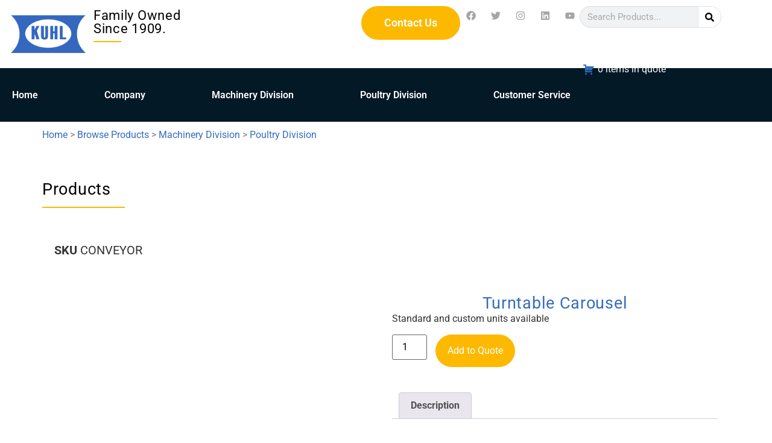

--- FILE ---
content_type: text/html; charset=UTF-8
request_url: https://www.kuhlcorp.com/product/turntable-carousel/
body_size: 208502
content:
<!doctype html>
<html lang="en-US">
<head>
	<meta charset="UTF-8">
	<meta name="viewport" content="width=device-width, initial-scale=1">
	<link rel="profile" href="https://gmpg.org/xfn/11">
	<title>Turntable Carousel &#8211; Kuhl Corp</title>
<meta name='robots' content='max-image-preview:large' />
	<style>img:is([sizes="auto" i], [sizes^="auto," i]) { contain-intrinsic-size: 3000px 1500px }</style>
	<link rel='dns-prefetch' href='//www.googletagmanager.com' />
<link rel='dns-prefetch' href='//b3913332.smushcdn.com' />
<link rel="alternate" type="application/rss+xml" title="Kuhl Corp &raquo; Feed" href="https://www.kuhlcorp.com/feed/" />
<link rel="alternate" type="application/rss+xml" title="Kuhl Corp &raquo; Comments Feed" href="https://www.kuhlcorp.com/comments/feed/" />
		<style>
			.lazyload,
			.lazyloading {
				max-width: 100%;
			}
		</style>
		<link rel='stylesheet' id='wp-block-library-css' href='https://www.kuhlcorp.com/wp-includes/css/dist/block-library/style.min.css' media='all' />
<style id='global-styles-inline-css'>
:root{--wp--preset--aspect-ratio--square: 1;--wp--preset--aspect-ratio--4-3: 4/3;--wp--preset--aspect-ratio--3-4: 3/4;--wp--preset--aspect-ratio--3-2: 3/2;--wp--preset--aspect-ratio--2-3: 2/3;--wp--preset--aspect-ratio--16-9: 16/9;--wp--preset--aspect-ratio--9-16: 9/16;--wp--preset--color--black: #000000;--wp--preset--color--cyan-bluish-gray: #abb8c3;--wp--preset--color--white: #ffffff;--wp--preset--color--pale-pink: #f78da7;--wp--preset--color--vivid-red: #cf2e2e;--wp--preset--color--luminous-vivid-orange: #ff6900;--wp--preset--color--luminous-vivid-amber: #fcb900;--wp--preset--color--light-green-cyan: #7bdcb5;--wp--preset--color--vivid-green-cyan: #00d084;--wp--preset--color--pale-cyan-blue: #8ed1fc;--wp--preset--color--vivid-cyan-blue: #0693e3;--wp--preset--color--vivid-purple: #9b51e0;--wp--preset--gradient--vivid-cyan-blue-to-vivid-purple: linear-gradient(135deg,rgba(6,147,227,1) 0%,rgb(155,81,224) 100%);--wp--preset--gradient--light-green-cyan-to-vivid-green-cyan: linear-gradient(135deg,rgb(122,220,180) 0%,rgb(0,208,130) 100%);--wp--preset--gradient--luminous-vivid-amber-to-luminous-vivid-orange: linear-gradient(135deg,rgba(252,185,0,1) 0%,rgba(255,105,0,1) 100%);--wp--preset--gradient--luminous-vivid-orange-to-vivid-red: linear-gradient(135deg,rgba(255,105,0,1) 0%,rgb(207,46,46) 100%);--wp--preset--gradient--very-light-gray-to-cyan-bluish-gray: linear-gradient(135deg,rgb(238,238,238) 0%,rgb(169,184,195) 100%);--wp--preset--gradient--cool-to-warm-spectrum: linear-gradient(135deg,rgb(74,234,220) 0%,rgb(151,120,209) 20%,rgb(207,42,186) 40%,rgb(238,44,130) 60%,rgb(251,105,98) 80%,rgb(254,248,76) 100%);--wp--preset--gradient--blush-light-purple: linear-gradient(135deg,rgb(255,206,236) 0%,rgb(152,150,240) 100%);--wp--preset--gradient--blush-bordeaux: linear-gradient(135deg,rgb(254,205,165) 0%,rgb(254,45,45) 50%,rgb(107,0,62) 100%);--wp--preset--gradient--luminous-dusk: linear-gradient(135deg,rgb(255,203,112) 0%,rgb(199,81,192) 50%,rgb(65,88,208) 100%);--wp--preset--gradient--pale-ocean: linear-gradient(135deg,rgb(255,245,203) 0%,rgb(182,227,212) 50%,rgb(51,167,181) 100%);--wp--preset--gradient--electric-grass: linear-gradient(135deg,rgb(202,248,128) 0%,rgb(113,206,126) 100%);--wp--preset--gradient--midnight: linear-gradient(135deg,rgb(2,3,129) 0%,rgb(40,116,252) 100%);--wp--preset--font-size--small: 13px;--wp--preset--font-size--medium: 20px;--wp--preset--font-size--large: 36px;--wp--preset--font-size--x-large: 42px;--wp--preset--spacing--20: 0.44rem;--wp--preset--spacing--30: 0.67rem;--wp--preset--spacing--40: 1rem;--wp--preset--spacing--50: 1.5rem;--wp--preset--spacing--60: 2.25rem;--wp--preset--spacing--70: 3.38rem;--wp--preset--spacing--80: 5.06rem;--wp--preset--shadow--natural: 6px 6px 9px rgba(0, 0, 0, 0.2);--wp--preset--shadow--deep: 12px 12px 50px rgba(0, 0, 0, 0.4);--wp--preset--shadow--sharp: 6px 6px 0px rgba(0, 0, 0, 0.2);--wp--preset--shadow--outlined: 6px 6px 0px -3px rgba(255, 255, 255, 1), 6px 6px rgba(0, 0, 0, 1);--wp--preset--shadow--crisp: 6px 6px 0px rgba(0, 0, 0, 1);}:root { --wp--style--global--content-size: 800px;--wp--style--global--wide-size: 1200px; }:where(body) { margin: 0; }.wp-site-blocks > .alignleft { float: left; margin-right: 2em; }.wp-site-blocks > .alignright { float: right; margin-left: 2em; }.wp-site-blocks > .aligncenter { justify-content: center; margin-left: auto; margin-right: auto; }:where(.wp-site-blocks) > * { margin-block-start: 24px; margin-block-end: 0; }:where(.wp-site-blocks) > :first-child { margin-block-start: 0; }:where(.wp-site-blocks) > :last-child { margin-block-end: 0; }:root { --wp--style--block-gap: 24px; }:root :where(.is-layout-flow) > :first-child{margin-block-start: 0;}:root :where(.is-layout-flow) > :last-child{margin-block-end: 0;}:root :where(.is-layout-flow) > *{margin-block-start: 24px;margin-block-end: 0;}:root :where(.is-layout-constrained) > :first-child{margin-block-start: 0;}:root :where(.is-layout-constrained) > :last-child{margin-block-end: 0;}:root :where(.is-layout-constrained) > *{margin-block-start: 24px;margin-block-end: 0;}:root :where(.is-layout-flex){gap: 24px;}:root :where(.is-layout-grid){gap: 24px;}.is-layout-flow > .alignleft{float: left;margin-inline-start: 0;margin-inline-end: 2em;}.is-layout-flow > .alignright{float: right;margin-inline-start: 2em;margin-inline-end: 0;}.is-layout-flow > .aligncenter{margin-left: auto !important;margin-right: auto !important;}.is-layout-constrained > .alignleft{float: left;margin-inline-start: 0;margin-inline-end: 2em;}.is-layout-constrained > .alignright{float: right;margin-inline-start: 2em;margin-inline-end: 0;}.is-layout-constrained > .aligncenter{margin-left: auto !important;margin-right: auto !important;}.is-layout-constrained > :where(:not(.alignleft):not(.alignright):not(.alignfull)){max-width: var(--wp--style--global--content-size);margin-left: auto !important;margin-right: auto !important;}.is-layout-constrained > .alignwide{max-width: var(--wp--style--global--wide-size);}body .is-layout-flex{display: flex;}.is-layout-flex{flex-wrap: wrap;align-items: center;}.is-layout-flex > :is(*, div){margin: 0;}body .is-layout-grid{display: grid;}.is-layout-grid > :is(*, div){margin: 0;}body{padding-top: 0px;padding-right: 0px;padding-bottom: 0px;padding-left: 0px;}a:where(:not(.wp-element-button)){text-decoration: underline;}:root :where(.wp-element-button, .wp-block-button__link){background-color: #32373c;border-width: 0;color: #fff;font-family: inherit;font-size: inherit;line-height: inherit;padding: calc(0.667em + 2px) calc(1.333em + 2px);text-decoration: none;}.has-black-color{color: var(--wp--preset--color--black) !important;}.has-cyan-bluish-gray-color{color: var(--wp--preset--color--cyan-bluish-gray) !important;}.has-white-color{color: var(--wp--preset--color--white) !important;}.has-pale-pink-color{color: var(--wp--preset--color--pale-pink) !important;}.has-vivid-red-color{color: var(--wp--preset--color--vivid-red) !important;}.has-luminous-vivid-orange-color{color: var(--wp--preset--color--luminous-vivid-orange) !important;}.has-luminous-vivid-amber-color{color: var(--wp--preset--color--luminous-vivid-amber) !important;}.has-light-green-cyan-color{color: var(--wp--preset--color--light-green-cyan) !important;}.has-vivid-green-cyan-color{color: var(--wp--preset--color--vivid-green-cyan) !important;}.has-pale-cyan-blue-color{color: var(--wp--preset--color--pale-cyan-blue) !important;}.has-vivid-cyan-blue-color{color: var(--wp--preset--color--vivid-cyan-blue) !important;}.has-vivid-purple-color{color: var(--wp--preset--color--vivid-purple) !important;}.has-black-background-color{background-color: var(--wp--preset--color--black) !important;}.has-cyan-bluish-gray-background-color{background-color: var(--wp--preset--color--cyan-bluish-gray) !important;}.has-white-background-color{background-color: var(--wp--preset--color--white) !important;}.has-pale-pink-background-color{background-color: var(--wp--preset--color--pale-pink) !important;}.has-vivid-red-background-color{background-color: var(--wp--preset--color--vivid-red) !important;}.has-luminous-vivid-orange-background-color{background-color: var(--wp--preset--color--luminous-vivid-orange) !important;}.has-luminous-vivid-amber-background-color{background-color: var(--wp--preset--color--luminous-vivid-amber) !important;}.has-light-green-cyan-background-color{background-color: var(--wp--preset--color--light-green-cyan) !important;}.has-vivid-green-cyan-background-color{background-color: var(--wp--preset--color--vivid-green-cyan) !important;}.has-pale-cyan-blue-background-color{background-color: var(--wp--preset--color--pale-cyan-blue) !important;}.has-vivid-cyan-blue-background-color{background-color: var(--wp--preset--color--vivid-cyan-blue) !important;}.has-vivid-purple-background-color{background-color: var(--wp--preset--color--vivid-purple) !important;}.has-black-border-color{border-color: var(--wp--preset--color--black) !important;}.has-cyan-bluish-gray-border-color{border-color: var(--wp--preset--color--cyan-bluish-gray) !important;}.has-white-border-color{border-color: var(--wp--preset--color--white) !important;}.has-pale-pink-border-color{border-color: var(--wp--preset--color--pale-pink) !important;}.has-vivid-red-border-color{border-color: var(--wp--preset--color--vivid-red) !important;}.has-luminous-vivid-orange-border-color{border-color: var(--wp--preset--color--luminous-vivid-orange) !important;}.has-luminous-vivid-amber-border-color{border-color: var(--wp--preset--color--luminous-vivid-amber) !important;}.has-light-green-cyan-border-color{border-color: var(--wp--preset--color--light-green-cyan) !important;}.has-vivid-green-cyan-border-color{border-color: var(--wp--preset--color--vivid-green-cyan) !important;}.has-pale-cyan-blue-border-color{border-color: var(--wp--preset--color--pale-cyan-blue) !important;}.has-vivid-cyan-blue-border-color{border-color: var(--wp--preset--color--vivid-cyan-blue) !important;}.has-vivid-purple-border-color{border-color: var(--wp--preset--color--vivid-purple) !important;}.has-vivid-cyan-blue-to-vivid-purple-gradient-background{background: var(--wp--preset--gradient--vivid-cyan-blue-to-vivid-purple) !important;}.has-light-green-cyan-to-vivid-green-cyan-gradient-background{background: var(--wp--preset--gradient--light-green-cyan-to-vivid-green-cyan) !important;}.has-luminous-vivid-amber-to-luminous-vivid-orange-gradient-background{background: var(--wp--preset--gradient--luminous-vivid-amber-to-luminous-vivid-orange) !important;}.has-luminous-vivid-orange-to-vivid-red-gradient-background{background: var(--wp--preset--gradient--luminous-vivid-orange-to-vivid-red) !important;}.has-very-light-gray-to-cyan-bluish-gray-gradient-background{background: var(--wp--preset--gradient--very-light-gray-to-cyan-bluish-gray) !important;}.has-cool-to-warm-spectrum-gradient-background{background: var(--wp--preset--gradient--cool-to-warm-spectrum) !important;}.has-blush-light-purple-gradient-background{background: var(--wp--preset--gradient--blush-light-purple) !important;}.has-blush-bordeaux-gradient-background{background: var(--wp--preset--gradient--blush-bordeaux) !important;}.has-luminous-dusk-gradient-background{background: var(--wp--preset--gradient--luminous-dusk) !important;}.has-pale-ocean-gradient-background{background: var(--wp--preset--gradient--pale-ocean) !important;}.has-electric-grass-gradient-background{background: var(--wp--preset--gradient--electric-grass) !important;}.has-midnight-gradient-background{background: var(--wp--preset--gradient--midnight) !important;}.has-small-font-size{font-size: var(--wp--preset--font-size--small) !important;}.has-medium-font-size{font-size: var(--wp--preset--font-size--medium) !important;}.has-large-font-size{font-size: var(--wp--preset--font-size--large) !important;}.has-x-large-font-size{font-size: var(--wp--preset--font-size--x-large) !important;}
:root :where(.wp-block-pullquote){font-size: 1.5em;line-height: 1.6;}
</style>
<link rel='stylesheet' id='afrfq-front-css' href='https://www.kuhlcorp.com/wp-content/plugins/woocommerce-request-a-quote/assets/css/afrfq_front.css' media='all' />
<link rel='stylesheet' id='select2-front-css' href='https://www.kuhlcorp.com/wp-content/uploads/hummingbird-assets/23bfdf10648e9050bf791d1c3d4bddc3.css' media='all' />
<link rel='stylesheet' id='dashicons-css' href='https://www.kuhlcorp.com/wp-includes/css/dashicons.min.css' media='all' />
<link rel='stylesheet' id='photoswipe-css' href='https://www.kuhlcorp.com/wp-content/plugins/woocommerce/assets/css/photoswipe/photoswipe.min.css' media='all' />
<link rel='stylesheet' id='photoswipe-default-skin-css' href='https://www.kuhlcorp.com/wp-content/plugins/woocommerce/assets/css/photoswipe/default-skin/default-skin.min.css' media='all' />
<link rel='stylesheet' id='woocommerce-layout-css' href='https://www.kuhlcorp.com/wp-content/uploads/hummingbird-assets/941431700ed07e5c8915c7773ad21684.css' media='all' />
<link rel='stylesheet' id='woocommerce-smallscreen-css' href='https://www.kuhlcorp.com/wp-content/uploads/hummingbird-assets/f78f66f41164699c88e469d651a9f1c2.css' media='only screen and (max-width: 768px)' />
<link rel='stylesheet' id='woocommerce-general-css' href='https://www.kuhlcorp.com/wp-content/uploads/hummingbird-assets/0cc718fadc984ad39364cef670cf08c0.css' media='all' />
<style id='woocommerce-inline-inline-css'>
.woocommerce form .form-row .required { visibility: visible; }
</style>
<link rel='stylesheet' id='brands-styles-css' href='https://www.kuhlcorp.com/wp-content/uploads/hummingbird-assets/c7f3928bcd8ec21b95f09c9fad5b68aa.css' media='all' />
<link rel='stylesheet' id='hello-elementor-css' href='https://www.kuhlcorp.com/wp-content/uploads/hummingbird-assets/e2d662f39becaa83dadfcd193ffdaba3.css' media='all' />
<link rel='stylesheet' id='hello-elementor-theme-style-css' href='https://www.kuhlcorp.com/wp-content/uploads/hummingbird-assets/31d719cef96c84da431837236fc23bf5.css' media='all' />
<link rel='stylesheet' id='hello-elementor-header-footer-css' href='https://www.kuhlcorp.com/wp-content/uploads/hummingbird-assets/b348d3ef9cbbd40eee91718c1063305f.css' media='all' />
<link rel='stylesheet' id='factoryhub-shortcodes-css' href='https://www.kuhlcorp.com/wp-content/uploads/hummingbird-assets/193ee9059c0bbe0e016124081ad01171.css' media='all' />
<link rel='stylesheet' id='dflip-style-css' href='https://www.kuhlcorp.com/wp-content/plugins/3d-flipbook-dflip-lite/assets/css/dflip.min.css' media='all' />
<link rel='stylesheet' id='elementor-frontend-css' href='https://www.kuhlcorp.com/wp-content/plugins/elementor/assets/css/frontend.min.css' media='all' />
<style id='elementor-frontend-inline-css'>
.elementor-kit-3716{--e-global-color-primary:#346CBC;--e-global-color-secondary:#000000;--e-global-color-text:#7A7A7A;--e-global-color-accent:#FCB900;--e-global-color-50f056b:#FFFFFF;--e-global-color-dc6f58a:#071F34;--e-global-color-09819b4:#041926;--e-global-color-728a7b8:#E9E9E9;--e-global-typography-primary-font-family:"Roboto";--e-global-typography-primary-font-weight:600;--e-global-typography-secondary-font-family:"Roboto Slab";--e-global-typography-secondary-font-weight:400;--e-global-typography-text-font-family:"Roboto";--e-global-typography-text-font-weight:400;--e-global-typography-accent-font-family:"Roboto";--e-global-typography-accent-font-weight:500;}.elementor-kit-3716 e-page-transition{background-color:#FFBC7D;}.elementor-kit-3716 a{color:var( --e-global-color-primary );}.elementor-kit-3716 h1{color:var( --e-global-color-secondary );font-family:"Roboto", Sans-serif;font-size:27px;font-weight:400;letter-spacing:0.7px;}.elementor-kit-3716 h2{color:var( --e-global-color-primary );font-family:"Roboto", Sans-serif;font-size:22px;font-weight:400;}.elementor-section.elementor-section-boxed > .elementor-container{max-width:1140px;}.e-con{--container-max-width:1140px;}.elementor-widget:not(:last-child){margin-block-end:20px;}.elementor-element{--widgets-spacing:20px 20px;--widgets-spacing-row:20px;--widgets-spacing-column:20px;}{}h1.entry-title{display:var(--page-title-display);}.site-header .site-branding{flex-direction:column;align-items:stretch;}.site-header{padding-inline-end:0px;padding-inline-start:0px;}.site-footer .site-branding{flex-direction:column;align-items:stretch;}@media(max-width:1024px){.elementor-section.elementor-section-boxed > .elementor-container{max-width:1024px;}.e-con{--container-max-width:1024px;}}@media(max-width:767px){.elementor-section.elementor-section-boxed > .elementor-container{max-width:767px;}.e-con{--container-max-width:767px;}}
.elementor-4090 .elementor-element.elementor-element-3127dd41{--display:flex;--flex-direction:column;--container-widget-width:100%;--container-widget-height:initial;--container-widget-flex-grow:0;--container-widget-align-self:initial;--flex-wrap-mobile:wrap;}.elementor-4090 .elementor-element.elementor-element-54e71dda{--display:flex;--flex-direction:column;--container-widget-width:calc( ( 1 - var( --container-widget-flex-grow ) ) * 100% );--container-widget-height:initial;--container-widget-flex-grow:0;--container-widget-align-self:initial;--flex-wrap-mobile:wrap;--justify-content:space-between;--align-items:flex-start;--gap:0px 0px;--row-gap:0px;--column-gap:0px;--padding-top:-1px;--padding-bottom:-1px;--padding-left:-1px;--padding-right:-1px;}.elementor-4090 .elementor-element.elementor-element-54e71dda.e-con{--flex-grow:0;--flex-shrink:0;}.elementor-4090 .elementor-element.elementor-element-36cfa9{--display:flex;}.elementor-widget-heading .elementor-heading-title{font-family:var( --e-global-typography-primary-font-family ), Sans-serif;font-weight:var( --e-global-typography-primary-font-weight );color:var( --e-global-color-primary );}.elementor-4090 .elementor-element.elementor-element-4a5ea689 .elementor-heading-title{font-family:"Roboto", Sans-serif;font-size:22px;font-weight:400;text-decoration:none;letter-spacing:0.7px;color:var( --e-global-color-secondary );}.elementor-widget-divider{--divider-color:var( --e-global-color-secondary );}.elementor-widget-divider .elementor-divider__text{color:var( --e-global-color-secondary );font-family:var( --e-global-typography-secondary-font-family ), Sans-serif;font-weight:var( --e-global-typography-secondary-font-weight );}.elementor-widget-divider.elementor-view-stacked .elementor-icon{background-color:var( --e-global-color-secondary );}.elementor-widget-divider.elementor-view-framed .elementor-icon, .elementor-widget-divider.elementor-view-default .elementor-icon{color:var( --e-global-color-secondary );border-color:var( --e-global-color-secondary );}.elementor-widget-divider.elementor-view-framed .elementor-icon, .elementor-widget-divider.elementor-view-default .elementor-icon svg{fill:var( --e-global-color-secondary );}.elementor-4090 .elementor-element.elementor-element-3d05f48c{--divider-border-style:solid;--divider-color:var( --e-global-color-accent );--divider-border-width:2px;}.elementor-4090 .elementor-element.elementor-element-3d05f48c > .elementor-widget-container{margin:0px 0px 0px 0px;padding:0px 0px 0px 0px;}.elementor-4090 .elementor-element.elementor-element-3d05f48c .elementor-divider-separator{width:24%;margin:0 auto;margin-left:0;}.elementor-4090 .elementor-element.elementor-element-3d05f48c .elementor-divider{text-align:left;padding-block-start:15px;padding-block-end:15px;}.elementor-4090 .elementor-element.elementor-element-28070172{--display:flex;}.elementor-4090 .elementor-element.elementor-element-1c890d11 .elementor-repeater-item-8ea2462.elementor-social-icon{background-color:var( --e-global-color-50f056b );}.elementor-4090 .elementor-element.elementor-element-1c890d11{--grid-template-columns:repeat(0, auto);--icon-size:16px;--grid-column-gap:5px;--grid-row-gap:0px;}.elementor-4090 .elementor-element.elementor-element-1c890d11 .elementor-widget-container{text-align:center;}.elementor-4090 .elementor-element.elementor-element-1c890d11 .elementor-social-icon{background-color:var( --e-global-color-50f056b );}.elementor-4090 .elementor-element.elementor-element-1c890d11 .elementor-social-icon i{color:#A5A5A5;}.elementor-4090 .elementor-element.elementor-element-1c890d11 .elementor-social-icon svg{fill:#A5A5A5;}.elementor-4090 .elementor-element.elementor-element-1c890d11 .elementor-social-icon:hover{background-color:var( --e-global-color-50f056b );}.elementor-4090 .elementor-element.elementor-element-1c890d11 .elementor-social-icon:hover i{color:var( --e-global-color-accent );}.elementor-4090 .elementor-element.elementor-element-1c890d11 .elementor-social-icon:hover svg{fill:var( --e-global-color-accent );}.elementor-4090 .elementor-element.elementor-element-749d3b9d{--display:flex;}.elementor-widget-search-form input[type="search"].elementor-search-form__input{font-family:var( --e-global-typography-text-font-family ), Sans-serif;font-weight:var( --e-global-typography-text-font-weight );}.elementor-widget-search-form .elementor-search-form__input,
					.elementor-widget-search-form .elementor-search-form__icon,
					.elementor-widget-search-form .elementor-lightbox .dialog-lightbox-close-button,
					.elementor-widget-search-form .elementor-lightbox .dialog-lightbox-close-button:hover,
					.elementor-widget-search-form.elementor-search-form--skin-full_screen input[type="search"].elementor-search-form__input{color:var( --e-global-color-text );fill:var( --e-global-color-text );}.elementor-widget-search-form .elementor-search-form__submit{font-family:var( --e-global-typography-text-font-family ), Sans-serif;font-weight:var( --e-global-typography-text-font-weight );background-color:var( --e-global-color-secondary );}.elementor-4090 .elementor-element.elementor-element-654924bb .elementor-search-form__container{min-height:36px;}.elementor-4090 .elementor-element.elementor-element-654924bb .elementor-search-form__submit{min-width:36px;--e-search-form-submit-text-color:var( --e-global-color-secondary );background-color:var( --e-global-color-50f056b );--e-search-form-submit-icon-size:15px;}body:not(.rtl) .elementor-4090 .elementor-element.elementor-element-654924bb .elementor-search-form__icon{padding-left:calc(36px / 3);}body.rtl .elementor-4090 .elementor-element.elementor-element-654924bb .elementor-search-form__icon{padding-right:calc(36px / 3);}.elementor-4090 .elementor-element.elementor-element-654924bb .elementor-search-form__input, .elementor-4090 .elementor-element.elementor-element-654924bb.elementor-search-form--button-type-text .elementor-search-form__submit{padding-left:calc(36px / 3);padding-right:calc(36px / 3);}.elementor-4090 .elementor-element.elementor-element-654924bb:not(.elementor-search-form--skin-full_screen) .elementor-search-form__container{border-color:#DFDCDC;border-width:1px 1px 1px 1px;border-radius:24px;}.elementor-4090 .elementor-element.elementor-element-654924bb.elementor-search-form--skin-full_screen input[type="search"].elementor-search-form__input{border-color:#DFDCDC;border-width:1px 1px 1px 1px;border-radius:24px;}.elementor-4090 .elementor-element.elementor-element-77ee6e7f{--display:flex;--flex-direction:column;--container-widget-width:100%;--container-widget-height:initial;--container-widget-flex-grow:0;--container-widget-align-self:initial;--flex-wrap-mobile:wrap;}.elementor-4090 .elementor-element.elementor-element-77ee6e7f:not(.elementor-motion-effects-element-type-background), .elementor-4090 .elementor-element.elementor-element-77ee6e7f > .elementor-motion-effects-container > .elementor-motion-effects-layer{background-color:#FFFFFF;}.elementor-4090 .elementor-element.elementor-element-1cf34b{--display:flex;--flex-direction:row;--container-widget-width:initial;--container-widget-height:100%;--container-widget-flex-grow:1;--container-widget-align-self:stretch;--flex-wrap-mobile:wrap;--gap:0px 0px;--row-gap:0px;--column-gap:0px;}.elementor-4090 .elementor-element.elementor-element-1cf34b:not(.elementor-motion-effects-element-type-background), .elementor-4090 .elementor-element.elementor-element-1cf34b > .elementor-motion-effects-container > .elementor-motion-effects-layer{background-color:#FFFFFF;}.elementor-4090 .elementor-element.elementor-element-7d0e4353{--display:flex;--flex-direction:column;--container-widget-width:100%;--container-widget-height:initial;--container-widget-flex-grow:0;--container-widget-align-self:initial;--flex-wrap-mobile:wrap;}.elementor-4090 .elementor-element.elementor-element-7d0e4353:not(.elementor-motion-effects-element-type-background), .elementor-4090 .elementor-element.elementor-element-7d0e4353 > .elementor-motion-effects-container > .elementor-motion-effects-layer{background-color:var( --e-global-color-50f056b );}.elementor-widget-theme-site-logo .widget-image-caption{color:var( --e-global-color-text );font-family:var( --e-global-typography-text-font-family ), Sans-serif;font-weight:var( --e-global-typography-text-font-weight );}.elementor-4090 .elementor-element.elementor-element-4d44c28{--display:flex;--flex-direction:column;--container-widget-width:100%;--container-widget-height:initial;--container-widget-flex-grow:0;--container-widget-align-self:initial;--flex-wrap-mobile:wrap;}.elementor-4090 .elementor-element.elementor-element-4d44c28:not(.elementor-motion-effects-element-type-background), .elementor-4090 .elementor-element.elementor-element-4d44c28 > .elementor-motion-effects-container > .elementor-motion-effects-layer{background-color:#FFFFFF;}.elementor-4090 .elementor-element.elementor-element-4d44c28.e-con{--flex-grow:0;--flex-shrink:0;}.elementor-4090 .elementor-element.elementor-element-60016570{--display:flex;--flex-direction:column;--container-widget-width:100%;--container-widget-height:initial;--container-widget-flex-grow:0;--container-widget-align-self:initial;--flex-wrap-mobile:wrap;}.elementor-4090 .elementor-element.elementor-element-60016570:not(.elementor-motion-effects-element-type-background), .elementor-4090 .elementor-element.elementor-element-60016570 > .elementor-motion-effects-container > .elementor-motion-effects-layer{background-color:var( --e-global-color-50f056b );}.elementor-widget-nav-menu .elementor-nav-menu .elementor-item{font-family:var( --e-global-typography-primary-font-family ), Sans-serif;font-weight:var( --e-global-typography-primary-font-weight );}.elementor-widget-nav-menu .elementor-nav-menu--main .elementor-item{color:var( --e-global-color-text );fill:var( --e-global-color-text );}.elementor-widget-nav-menu .elementor-nav-menu--main .elementor-item:hover,
					.elementor-widget-nav-menu .elementor-nav-menu--main .elementor-item.elementor-item-active,
					.elementor-widget-nav-menu .elementor-nav-menu--main .elementor-item.highlighted,
					.elementor-widget-nav-menu .elementor-nav-menu--main .elementor-item:focus{color:var( --e-global-color-accent );fill:var( --e-global-color-accent );}.elementor-widget-nav-menu .elementor-nav-menu--main:not(.e--pointer-framed) .elementor-item:before,
					.elementor-widget-nav-menu .elementor-nav-menu--main:not(.e--pointer-framed) .elementor-item:after{background-color:var( --e-global-color-accent );}.elementor-widget-nav-menu .e--pointer-framed .elementor-item:before,
					.elementor-widget-nav-menu .e--pointer-framed .elementor-item:after{border-color:var( --e-global-color-accent );}.elementor-widget-nav-menu{--e-nav-menu-divider-color:var( --e-global-color-text );}.elementor-widget-nav-menu .elementor-nav-menu--dropdown .elementor-item, .elementor-widget-nav-menu .elementor-nav-menu--dropdown  .elementor-sub-item{font-family:var( --e-global-typography-accent-font-family ), Sans-serif;font-weight:var( --e-global-typography-accent-font-weight );}.elementor-4090 .elementor-element.elementor-element-295bb894 .elementor-menu-toggle{margin-left:auto;background-color:var( --e-global-color-50f056b );}.elementor-4090 .elementor-element.elementor-element-295bb894 .elementor-nav-menu .elementor-item{font-family:"Roboto", Sans-serif;font-weight:500;}.elementor-4090 .elementor-element.elementor-element-295bb894 div.elementor-menu-toggle{color:var( --e-global-color-secondary );}.elementor-4090 .elementor-element.elementor-element-295bb894 div.elementor-menu-toggle svg{fill:var( --e-global-color-secondary );}.elementor-4090 .elementor-element.elementor-element-1a328270{--display:flex;--flex-direction:row;--container-widget-width:calc( ( 1 - var( --container-widget-flex-grow ) ) * 100% );--container-widget-height:100%;--container-widget-flex-grow:1;--container-widget-align-self:stretch;--flex-wrap-mobile:wrap;--justify-content:center;--align-items:center;}.elementor-4090 .elementor-element.elementor-element-604b3a23{width:var( --container-widget-width, 11.505% );max-width:11.505%;--container-widget-width:11.505%;--container-widget-flex-grow:0;text-align:left;}.elementor-4090 .elementor-element.elementor-element-604b3a23.elementor-element{--flex-grow:0;--flex-shrink:0;}.elementor-4090 .elementor-element.elementor-element-604b3a23 img{max-width:140px;}.elementor-4090 .elementor-element.elementor-element-439b11b9{--display:flex;--flex-direction:column;--container-widget-width:calc( ( 1 - var( --container-widget-flex-grow ) ) * 100% );--container-widget-height:initial;--container-widget-flex-grow:0;--container-widget-align-self:initial;--flex-wrap-mobile:wrap;--justify-content:space-between;--align-items:flex-start;--gap:0px 0px;--row-gap:0px;--column-gap:0px;--padding-top:5px;--padding-bottom:0px;--padding-left:0px;--padding-right:0px;}.elementor-4090 .elementor-element.elementor-element-439b11b9.e-con{--flex-grow:0;--flex-shrink:0;}.elementor-4090 .elementor-element.elementor-element-1bb62ddc .elementor-heading-title{font-family:"Roboto", Sans-serif;font-size:22px;font-weight:400;line-height:22px;letter-spacing:0.7px;color:var( --e-global-color-secondary );}.elementor-4090 .elementor-element.elementor-element-3048d16b{--divider-border-style:solid;--divider-color:var( --e-global-color-accent );--divider-border-width:2px;}.elementor-4090 .elementor-element.elementor-element-3048d16b > .elementor-widget-container{margin:0px 0px 0px 0px;padding:0px 0px 0px 0px;}.elementor-4090 .elementor-element.elementor-element-3048d16b .elementor-divider-separator{width:24%;margin:0 auto;margin-left:0;}.elementor-4090 .elementor-element.elementor-element-3048d16b .elementor-divider{text-align:left;padding-block-start:9px;padding-block-end:9px;}.elementor-4090 .elementor-element.elementor-element-5feabd94{--display:flex;--flex-direction:row;--container-widget-width:calc( ( 1 - var( --container-widget-flex-grow ) ) * 100% );--container-widget-height:100%;--container-widget-flex-grow:1;--container-widget-align-self:stretch;--flex-wrap-mobile:wrap;--justify-content:center;--align-items:center;}.elementor-4090 .elementor-element.elementor-element-5feabd94.e-con{--flex-grow:0;--flex-shrink:0;}.elementor-widget-button .elementor-button{background-color:var( --e-global-color-accent );font-family:var( --e-global-typography-accent-font-family ), Sans-serif;font-weight:var( --e-global-typography-accent-font-weight );}.elementor-4090 .elementor-element.elementor-element-5f28090d .elementor-button{background-color:#FCB900;font-family:"Roboto", Sans-serif;font-size:18px;font-weight:600;fill:var( --e-global-color-50f056b );color:var( --e-global-color-50f056b );border-style:solid;border-color:var( --e-global-color-accent );border-radius:50px 50px 50px 50px;padding:16px 35px 16px 35px;}.elementor-4090 .elementor-element.elementor-element-5f28090d{width:var( --container-widget-width, 13.241% );max-width:13.241%;--container-widget-width:13.241%;--container-widget-flex-grow:0;}.elementor-4090 .elementor-element.elementor-element-5f28090d.elementor-element{--flex-grow:0;--flex-shrink:0;}.elementor-4090 .elementor-element.elementor-element-3640f24b .elementor-repeater-item-8ea2462.elementor-social-icon{background-color:var( --e-global-color-50f056b );}.elementor-4090 .elementor-element.elementor-element-3640f24b{--grid-template-columns:repeat(0, auto);--icon-size:16px;--grid-column-gap:5px;--grid-row-gap:0px;}.elementor-4090 .elementor-element.elementor-element-3640f24b .elementor-widget-container{text-align:center;}.elementor-4090 .elementor-element.elementor-element-3640f24b .elementor-social-icon{background-color:var( --e-global-color-50f056b );}.elementor-4090 .elementor-element.elementor-element-3640f24b .elementor-social-icon i{color:#A5A5A5;}.elementor-4090 .elementor-element.elementor-element-3640f24b .elementor-social-icon svg{fill:#A5A5A5;}.elementor-4090 .elementor-element.elementor-element-3640f24b .elementor-social-icon:hover{background-color:var( --e-global-color-50f056b );}.elementor-4090 .elementor-element.elementor-element-3640f24b .elementor-social-icon:hover i{color:var( --e-global-color-accent );}.elementor-4090 .elementor-element.elementor-element-3640f24b .elementor-social-icon:hover svg{fill:var( --e-global-color-accent );}.elementor-4090 .elementor-element.elementor-element-5323b510 .elementor-search-form__container{min-height:36px;}.elementor-4090 .elementor-element.elementor-element-5323b510 .elementor-search-form__submit{min-width:36px;--e-search-form-submit-text-color:var( --e-global-color-secondary );background-color:var( --e-global-color-50f056b );--e-search-form-submit-icon-size:15px;}body:not(.rtl) .elementor-4090 .elementor-element.elementor-element-5323b510 .elementor-search-form__icon{padding-left:calc(36px / 3);}body.rtl .elementor-4090 .elementor-element.elementor-element-5323b510 .elementor-search-form__icon{padding-right:calc(36px / 3);}.elementor-4090 .elementor-element.elementor-element-5323b510 .elementor-search-form__input, .elementor-4090 .elementor-element.elementor-element-5323b510.elementor-search-form--button-type-text .elementor-search-form__submit{padding-left:calc(36px / 3);padding-right:calc(36px / 3);}.elementor-4090 .elementor-element.elementor-element-5323b510:not(.elementor-search-form--skin-full_screen) .elementor-search-form__container{border-color:#DFDCDC;border-width:1px 1px 1px 1px;border-radius:24px;}.elementor-4090 .elementor-element.elementor-element-5323b510.elementor-search-form--skin-full_screen input[type="search"].elementor-search-form__input{border-color:#DFDCDC;border-width:1px 1px 1px 1px;border-radius:24px;}.elementor-4090 .elementor-element.elementor-element-12b6b6aa{--display:flex;--flex-direction:row;--container-widget-width:calc( ( 1 - var( --container-widget-flex-grow ) ) * 100% );--container-widget-height:100%;--container-widget-flex-grow:1;--container-widget-align-self:stretch;--flex-wrap-mobile:wrap;--justify-content:center;--align-items:center;--padding-top:0px;--padding-bottom:0px;--padding-left:0px;--padding-right:0px;}.elementor-4090 .elementor-element.elementor-element-12b6b6aa:not(.elementor-motion-effects-element-type-background), .elementor-4090 .elementor-element.elementor-element-12b6b6aa > .elementor-motion-effects-container > .elementor-motion-effects-layer{background-color:var( --e-global-color-09819b4 );}.elementor-4090 .elementor-element.elementor-element-1ea5eaac > .elementor-widget-container{padding:0px 0px 0px 0px;}.elementor-4090 .elementor-element.elementor-element-1ea5eaac .elementor-menu-toggle{margin:0 auto;}.elementor-4090 .elementor-element.elementor-element-1ea5eaac .elementor-nav-menu .elementor-item{font-family:"Roboto", Sans-serif;font-weight:600;line-height:63px;}.elementor-4090 .elementor-element.elementor-element-1ea5eaac .elementor-nav-menu--main .elementor-item{color:var( --e-global-color-50f056b );fill:var( --e-global-color-50f056b );}.elementor-4090 .elementor-element.elementor-element-1ea5eaac{--e-nav-menu-horizontal-menu-item-margin:calc( 70px / 2 );}.elementor-4090 .elementor-element.elementor-element-1ea5eaac .elementor-nav-menu--main:not(.elementor-nav-menu--layout-horizontal) .elementor-nav-menu > li:not(:last-child){margin-bottom:70px;}.elementor-4090 .elementor-element.elementor-element-1ea5eaac .elementor-nav-menu--dropdown a, .elementor-4090 .elementor-element.elementor-element-1ea5eaac .elementor-menu-toggle{color:var( --e-global-color-50f056b );fill:var( --e-global-color-50f056b );}.elementor-4090 .elementor-element.elementor-element-1ea5eaac .elementor-nav-menu--dropdown{background-color:var( --e-global-color-09819b4 );}.elementor-4090 .elementor-element.elementor-element-1ea5eaac .elementor-nav-menu--dropdown a:hover,
					.elementor-4090 .elementor-element.elementor-element-1ea5eaac .elementor-nav-menu--dropdown a:focus,
					.elementor-4090 .elementor-element.elementor-element-1ea5eaac .elementor-nav-menu--dropdown a.elementor-item-active,
					.elementor-4090 .elementor-element.elementor-element-1ea5eaac .elementor-nav-menu--dropdown a.highlighted,
					.elementor-4090 .elementor-element.elementor-element-1ea5eaac .elementor-menu-toggle:hover,
					.elementor-4090 .elementor-element.elementor-element-1ea5eaac .elementor-menu-toggle:focus{color:var( --e-global-color-accent );}.elementor-4090 .elementor-element.elementor-element-1ea5eaac .elementor-nav-menu--dropdown a:hover,
					.elementor-4090 .elementor-element.elementor-element-1ea5eaac .elementor-nav-menu--dropdown a:focus,
					.elementor-4090 .elementor-element.elementor-element-1ea5eaac .elementor-nav-menu--dropdown a.elementor-item-active,
					.elementor-4090 .elementor-element.elementor-element-1ea5eaac .elementor-nav-menu--dropdown a.highlighted{background-color:var( --e-global-color-09819b4 );}.elementor-4090 .elementor-element.elementor-element-1ea5eaac .elementor-nav-menu--dropdown .elementor-item, .elementor-4090 .elementor-element.elementor-element-1ea5eaac .elementor-nav-menu--dropdown  .elementor-sub-item{font-family:"Roboto", Sans-serif;font-size:16px;font-weight:400;}.elementor-theme-builder-content-area{height:400px;}.elementor-location-header:before, .elementor-location-footer:before{content:"";display:table;clear:both;}@media(max-width:1024px){.elementor-4090 .elementor-element.elementor-element-54e71dda{--align-items:center;--container-widget-width:calc( ( 1 - var( --container-widget-flex-grow ) ) * 100% );}.elementor-4090 .elementor-element.elementor-element-36cfa9{--align-items:center;--container-widget-width:calc( ( 1 - var( --container-widget-flex-grow ) ) * 100% );}.elementor-4090 .elementor-element.elementor-element-3d05f48c > .elementor-widget-container{padding:0px 0200px 0px 0px;}.elementor-4090 .elementor-element.elementor-element-3d05f48c .elementor-divider-separator{width:14%;margin:0 auto;margin-center:0;}.elementor-4090 .elementor-element.elementor-element-3d05f48c .elementor-divider{text-align:center;}.elementor-4090 .elementor-element.elementor-element-28070172{--flex-direction:row;--container-widget-width:initial;--container-widget-height:100%;--container-widget-flex-grow:1;--container-widget-align-self:stretch;--flex-wrap-mobile:wrap;}.elementor-4090 .elementor-element.elementor-element-1c890d11{width:100%;max-width:100%;}.elementor-4090 .elementor-element.elementor-element-1c890d11.elementor-element{--align-self:center;}.elementor-4090 .elementor-element.elementor-element-654924bb{width:100%;max-width:100%;}.elementor-4090 .elementor-element.elementor-element-77ee6e7f{--padding-top:0px;--padding-bottom:0px;--padding-left:0px;--padding-right:0px;}.elementor-4090 .elementor-element.elementor-element-1cf34b{--align-items:center;--container-widget-width:calc( ( 1 - var( --container-widget-flex-grow ) ) * 100% );}.elementor-4090 .elementor-element.elementor-element-7d0e4353{--padding-top:0px;--padding-bottom:0px;--padding-left:0px;--padding-right:0px;}.elementor-4090 .elementor-element.elementor-element-7a144cab{text-align:left;}.elementor-4090 .elementor-element.elementor-element-7a144cab img{max-width:41%;}.elementor-4090 .elementor-element.elementor-element-4d44c28{--padding-top:0px;--padding-bottom:0px;--padding-left:0px;--padding-right:0px;}.elementor-4090 .elementor-element.elementor-element-60016570{--justify-content:center;--align-items:flex-end;--container-widget-width:calc( ( 1 - var( --container-widget-flex-grow ) ) * 100% );--padding-top:0px;--padding-bottom:0px;--padding-left:0px;--padding-right:0px;}.elementor-4090 .elementor-element.elementor-element-295bb894{--nav-menu-icon-size:37px;}}@media(min-width:768px){.elementor-4090 .elementor-element.elementor-element-54e71dda{--width:15.47%;}.elementor-4090 .elementor-element.elementor-element-7d0e4353{--width:50%;}.elementor-4090 .elementor-element.elementor-element-4d44c28{--width:50%;}.elementor-4090 .elementor-element.elementor-element-60016570{--width:50%;}.elementor-4090 .elementor-element.elementor-element-439b11b9{--width:15.137%;}.elementor-4090 .elementor-element.elementor-element-5feabd94{--width:20%;}}@media(max-width:1024px) and (min-width:768px){.elementor-4090 .elementor-element.elementor-element-54e71dda{--width:100%;}.elementor-4090 .elementor-element.elementor-element-749d3b9d{--content-width:92%;}.elementor-4090 .elementor-element.elementor-element-7d0e4353{--width:30%;}.elementor-4090 .elementor-element.elementor-element-4d44c28{--width:30%;}.elementor-4090 .elementor-element.elementor-element-60016570{--width:40%;}}@media(max-width:767px){.elementor-4090 .elementor-element.elementor-element-3127dd41{--flex-direction:column;--container-widget-width:100%;--container-widget-height:initial;--container-widget-flex-grow:0;--container-widget-align-self:initial;--flex-wrap-mobile:wrap;}.elementor-4090 .elementor-element.elementor-element-54e71dda{--flex-direction:column;--container-widget-width:calc( ( 1 - var( --container-widget-flex-grow ) ) * 100% );--container-widget-height:initial;--container-widget-flex-grow:0;--container-widget-align-self:initial;--flex-wrap-mobile:wrap;--align-items:center;--padding-top:30px;--padding-bottom:0px;--padding-left:0px;--padding-right:0px;}.elementor-4090 .elementor-element.elementor-element-36cfa9{--flex-direction:column;--container-widget-width:calc( ( 1 - var( --container-widget-flex-grow ) ) * 100% );--container-widget-height:initial;--container-widget-flex-grow:0;--container-widget-align-self:initial;--flex-wrap-mobile:wrap;--align-items:center;--flex-wrap:nowrap;}.elementor-4090 .elementor-element.elementor-element-4a5ea689{text-align:left;}.elementor-4090 .elementor-element.elementor-element-3d05f48c > .elementor-widget-container{padding:0px 0px 0px 025px;}.elementor-4090 .elementor-element.elementor-element-3d05f48c .elementor-divider-separator{width:21%;margin:0 auto;margin-left:0;}.elementor-4090 .elementor-element.elementor-element-3d05f48c .elementor-divider{text-align:left;}.elementor-4090 .elementor-element.elementor-element-749d3b9d{--content-width:83%;}.elementor-4090 .elementor-element.elementor-element-77ee6e7f{--gap:0px 0px;--row-gap:0px;--column-gap:0px;--padding-top:0px;--padding-bottom:0px;--padding-left:0px;--padding-right:0px;}.elementor-4090 .elementor-element.elementor-element-1cf34b{--flex-direction:row;--container-widget-width:initial;--container-widget-height:100%;--container-widget-flex-grow:1;--container-widget-align-self:stretch;--flex-wrap-mobile:wrap;--padding-top:0px;--padding-bottom:0px;--padding-left:0px;--padding-right:0px;}.elementor-4090 .elementor-element.elementor-element-7d0e4353{--width:30%;--justify-content:center;--align-items:flex-start;--container-widget-width:calc( ( 1 - var( --container-widget-flex-grow ) ) * 100% );--padding-top:0px;--padding-bottom:0px;--padding-left:0px;--padding-right:0px;}.elementor-4090 .elementor-element.elementor-element-7a144cab{text-align:left;}.elementor-4090 .elementor-element.elementor-element-7a144cab img{max-width:89%;}.elementor-4090 .elementor-element.elementor-element-4d44c28{--width:45%;--justify-content:center;--align-items:flex-end;--container-widget-width:calc( ( 1 - var( --container-widget-flex-grow ) ) * 100% );--padding-top:0px;--padding-bottom:0px;--padding-left:0px;--padding-right:0px;}.elementor-4090 .elementor-element.elementor-element-60016570{--width:25%;--flex-direction:column;--container-widget-width:calc( ( 1 - var( --container-widget-flex-grow ) ) * 100% );--container-widget-height:initial;--container-widget-flex-grow:0;--container-widget-align-self:initial;--flex-wrap-mobile:wrap;--justify-content:center;--align-items:flex-start;}.elementor-4090 .elementor-element.elementor-element-295bb894.elementor-element{--align-self:flex-end;}.elementor-4090 .elementor-element.elementor-element-295bb894 .elementor-nav-menu .elementor-item{font-size:16px;}.elementor-4090 .elementor-element.elementor-element-295bb894 .e--pointer-framed .elementor-item:before{border-width:0px;}.elementor-4090 .elementor-element.elementor-element-295bb894 .e--pointer-framed.e--animation-draw .elementor-item:before{border-width:0 0 0px 0px;}.elementor-4090 .elementor-element.elementor-element-295bb894 .e--pointer-framed.e--animation-draw .elementor-item:after{border-width:0px 0px 0 0;}.elementor-4090 .elementor-element.elementor-element-295bb894 .e--pointer-framed.e--animation-corners .elementor-item:before{border-width:0px 0 0 0px;}.elementor-4090 .elementor-element.elementor-element-295bb894 .e--pointer-framed.e--animation-corners .elementor-item:after{border-width:0 0px 0px 0;}.elementor-4090 .elementor-element.elementor-element-295bb894 .e--pointer-underline .elementor-item:after,
					 .elementor-4090 .elementor-element.elementor-element-295bb894 .e--pointer-overline .elementor-item:before,
					 .elementor-4090 .elementor-element.elementor-element-295bb894 .e--pointer-double-line .elementor-item:before,
					 .elementor-4090 .elementor-element.elementor-element-295bb894 .e--pointer-double-line .elementor-item:after{height:0px;}.elementor-4090 .elementor-element.elementor-element-295bb894 .elementor-nav-menu--dropdown a{padding-left:15px;padding-right:15px;}.elementor-4090 .elementor-element.elementor-element-295bb894{--nav-menu-icon-size:34px;}.elementor-4090 .elementor-element.elementor-element-295bb894 .elementor-menu-toggle{border-width:0px;}.elementor-4090 .elementor-element.elementor-element-1a328270{--flex-direction:column;--container-widget-width:calc( ( 1 - var( --container-widget-flex-grow ) ) * 100% );--container-widget-height:initial;--container-widget-flex-grow:0;--container-widget-align-self:initial;--flex-wrap-mobile:wrap;--justify-content:flex-start;--align-items:center;}.elementor-4090 .elementor-element.elementor-element-604b3a23{--container-widget-width:143px;--container-widget-flex-grow:0;width:var( --container-widget-width, 143px );max-width:143px;text-align:left;}.elementor-4090 .elementor-element.elementor-element-439b11b9{--align-items:center;--container-widget-width:calc( ( 1 - var( --container-widget-flex-grow ) ) * 100% );}.elementor-4090 .elementor-element.elementor-element-3048d16b .elementor-divider{text-align:center;}.elementor-4090 .elementor-element.elementor-element-3048d16b .elementor-divider-separator{margin:0 auto;margin-center:0;}.elementor-4090 .elementor-element.elementor-element-5feabd94{--flex-direction:row;--container-widget-width:calc( ( 1 - var( --container-widget-flex-grow ) ) * 100% );--container-widget-height:100%;--container-widget-flex-grow:1;--container-widget-align-self:stretch;--flex-wrap-mobile:wrap;--justify-content:center;--align-items:center;--flex-wrap:nowrap;}.elementor-4090 .elementor-element.elementor-element-5feabd94.e-con{--align-self:center;}.elementor-4090 .elementor-element.elementor-element-5f28090d{--container-widget-width:180px;--container-widget-flex-grow:0;width:var( --container-widget-width, 180px );max-width:180px;}}/* Start custom CSS for nav-menu, class: .elementor-element-1ea5eaac */p#breadcrumbs {
	margin-block-start: .9rem;
    margin-inline-start: auto;
    margin-inline-end: auto;
    width: 100%;
    max-width: 1140px;
		    
		}/* End custom CSS */
.elementor-3807 .elementor-element.elementor-element-ec26e7b{--display:flex;--flex-direction:row;--container-widget-width:initial;--container-widget-height:100%;--container-widget-flex-grow:1;--container-widget-align-self:stretch;--flex-wrap-mobile:wrap;--gap:0px 0px;--row-gap:0px;--column-gap:0px;--padding-top:100px;--padding-bottom:100px;--padding-left:0px;--padding-right:0px;}.elementor-3807 .elementor-element.elementor-element-ec26e7b:not(.elementor-motion-effects-element-type-background), .elementor-3807 .elementor-element.elementor-element-ec26e7b > .elementor-motion-effects-container > .elementor-motion-effects-layer{background-color:var( --e-global-color-09819b4 );}.elementor-3807 .elementor-element.elementor-element-06199bd{--display:flex;--flex-direction:column;--container-widget-width:100%;--container-widget-height:initial;--container-widget-flex-grow:0;--container-widget-align-self:initial;--flex-wrap-mobile:wrap;}.elementor-3807 .elementor-element.elementor-element-06199bd.e-con{--flex-grow:0;--flex-shrink:0;}.elementor-widget-image .widget-image-caption{color:var( --e-global-color-text );font-family:var( --e-global-typography-text-font-family ), Sans-serif;font-weight:var( --e-global-typography-text-font-weight );}.elementor-3807 .elementor-element.elementor-element-dd942f9 > .elementor-widget-container{padding:0px 0px 0px 20px;}.elementor-3807 .elementor-element.elementor-element-dd942f9{text-align:left;}.elementor-3807 .elementor-element.elementor-element-dd942f9 img{max-width:50%;}.elementor-widget-text-editor{font-family:var( --e-global-typography-text-font-family ), Sans-serif;font-weight:var( --e-global-typography-text-font-weight );color:var( --e-global-color-text );}.elementor-widget-text-editor.elementor-drop-cap-view-stacked .elementor-drop-cap{background-color:var( --e-global-color-primary );}.elementor-widget-text-editor.elementor-drop-cap-view-framed .elementor-drop-cap, .elementor-widget-text-editor.elementor-drop-cap-view-default .elementor-drop-cap{color:var( --e-global-color-primary );border-color:var( --e-global-color-primary );}.elementor-3807 .elementor-element.elementor-element-e3e932b > .elementor-widget-container{padding:0px 20px 0px 20px;}.elementor-3807 .elementor-element.elementor-element-e3e932b{font-family:"Roboto", Sans-serif;font-size:16px;font-weight:300;line-height:29px;color:var( --e-global-color-50f056b );}.elementor-3807 .elementor-element.elementor-element-a879188{--display:flex;--flex-direction:column;--container-widget-width:calc( ( 1 - var( --container-widget-flex-grow ) ) * 100% );--container-widget-height:initial;--container-widget-flex-grow:0;--container-widget-align-self:initial;--flex-wrap-mobile:wrap;--align-items:flex-start;}.elementor-3807 .elementor-element.elementor-element-a879188.e-con{--flex-grow:0;--flex-shrink:0;}.elementor-widget-heading .elementor-heading-title{font-family:var( --e-global-typography-primary-font-family ), Sans-serif;font-weight:var( --e-global-typography-primary-font-weight );color:var( --e-global-color-primary );}.elementor-3807 .elementor-element.elementor-element-3127134 .elementor-heading-title{font-family:"Roboto", Sans-serif;font-size:20px;font-weight:500;letter-spacing:0.5px;color:var( --e-global-color-accent );}.elementor-widget-icon-list .elementor-icon-list-item:not(:last-child):after{border-color:var( --e-global-color-text );}.elementor-widget-icon-list .elementor-icon-list-icon i{color:var( --e-global-color-primary );}.elementor-widget-icon-list .elementor-icon-list-icon svg{fill:var( --e-global-color-primary );}.elementor-widget-icon-list .elementor-icon-list-item > .elementor-icon-list-text, .elementor-widget-icon-list .elementor-icon-list-item > a{font-family:var( --e-global-typography-text-font-family ), Sans-serif;font-weight:var( --e-global-typography-text-font-weight );}.elementor-widget-icon-list .elementor-icon-list-text{color:var( --e-global-color-secondary );}.elementor-3807 .elementor-element.elementor-element-e4aa000 > .elementor-widget-container{padding:44px 0px 0px 0px;}.elementor-3807 .elementor-element.elementor-element-e4aa000 .elementor-icon-list-items:not(.elementor-inline-items) .elementor-icon-list-item:not(:last-child){padding-block-end:calc(12px/2);}.elementor-3807 .elementor-element.elementor-element-e4aa000 .elementor-icon-list-items:not(.elementor-inline-items) .elementor-icon-list-item:not(:first-child){margin-block-start:calc(12px/2);}.elementor-3807 .elementor-element.elementor-element-e4aa000 .elementor-icon-list-items.elementor-inline-items .elementor-icon-list-item{margin-inline:calc(12px/2);}.elementor-3807 .elementor-element.elementor-element-e4aa000 .elementor-icon-list-items.elementor-inline-items{margin-inline:calc(-12px/2);}.elementor-3807 .elementor-element.elementor-element-e4aa000 .elementor-icon-list-items.elementor-inline-items .elementor-icon-list-item:after{inset-inline-end:calc(-12px/2);}.elementor-3807 .elementor-element.elementor-element-e4aa000 .elementor-icon-list-icon i{color:var( --e-global-color-accent );transition:color 0.3s;}.elementor-3807 .elementor-element.elementor-element-e4aa000 .elementor-icon-list-icon svg{fill:var( --e-global-color-accent );transition:fill 0.3s;}.elementor-3807 .elementor-element.elementor-element-e4aa000{--e-icon-list-icon-size:16px;--e-icon-list-icon-align:left;--e-icon-list-icon-margin:0 calc(var(--e-icon-list-icon-size, 1em) * 0.25) 0 0;--icon-vertical-align:center;--icon-vertical-offset:0px;}.elementor-3807 .elementor-element.elementor-element-e4aa000 .elementor-icon-list-item > .elementor-icon-list-text, .elementor-3807 .elementor-element.elementor-element-e4aa000 .elementor-icon-list-item > a{font-family:"Roboto", Sans-serif;font-size:18px;font-weight:300;letter-spacing:0px;}.elementor-3807 .elementor-element.elementor-element-e4aa000 .elementor-icon-list-text{color:var( --e-global-color-50f056b );transition:color 0.3s;}.elementor-3807 .elementor-element.elementor-element-e4aa000 .elementor-icon-list-item:hover .elementor-icon-list-text{color:var( --e-global-color-accent );}.elementor-3807 .elementor-element.elementor-element-38fd4b2{--display:flex;--flex-direction:column;--container-widget-width:100%;--container-widget-height:initial;--container-widget-flex-grow:0;--container-widget-align-self:initial;--flex-wrap-mobile:wrap;}.elementor-3807 .elementor-element.elementor-element-d2901ee .elementor-heading-title{font-family:"Roboto", Sans-serif;font-size:20px;font-weight:500;letter-spacing:0.5px;color:var( --e-global-color-accent );}.elementor-3807 .elementor-element.elementor-element-1941113 > .elementor-widget-container{padding:44px 0px 0px 0px;}.elementor-3807 .elementor-element.elementor-element-1941113{text-align:left;}.elementor-3807 .elementor-element.elementor-element-1941113 .elementor-heading-title{font-family:"Roboto", Sans-serif;font-size:18px;font-weight:300;color:var( --e-global-color-50f056b );}.elementor-3807 .elementor-element.elementor-element-9709196 > .elementor-widget-container{padding:0px 0px 0px 0px;}.elementor-3807 .elementor-element.elementor-element-9709196{text-align:left;}.elementor-3807 .elementor-element.elementor-element-9709196 .elementor-heading-title{font-family:"Roboto", Sans-serif;font-size:18px;font-weight:300;color:var( --e-global-color-50f056b );}.elementor-3807 .elementor-element.elementor-element-2cd4ec5 > .elementor-widget-container{padding:0px 0px 0px 0px;}.elementor-3807 .elementor-element.elementor-element-2cd4ec5{text-align:left;}.elementor-3807 .elementor-element.elementor-element-2cd4ec5 .elementor-heading-title{font-family:"Roboto", Sans-serif;font-size:18px;font-weight:300;line-height:30px;color:var( --e-global-color-50f056b );}.elementor-3807 .elementor-element.elementor-element-3ebcb67 > .elementor-widget-container{padding:0px 0px 0px 0px;}.elementor-3807 .elementor-element.elementor-element-3ebcb67{text-align:left;}.elementor-3807 .elementor-element.elementor-element-3ebcb67 .elementor-heading-title{font-family:"Roboto", Sans-serif;font-size:18px;font-weight:300;line-height:30px;color:var( --e-global-color-50f056b );}.elementor-3807 .elementor-element.elementor-element-5dd93ef{--display:flex;--flex-direction:row;--container-widget-width:initial;--container-widget-height:100%;--container-widget-flex-grow:1;--container-widget-align-self:stretch;--flex-wrap-mobile:wrap;--justify-content:space-around;--padding-top:0px;--padding-bottom:060px;--padding-left:0px;--padding-right:0px;}.elementor-3807 .elementor-element.elementor-element-5dd93ef:not(.elementor-motion-effects-element-type-background), .elementor-3807 .elementor-element.elementor-element-5dd93ef > .elementor-motion-effects-container > .elementor-motion-effects-layer{background-color:var( --e-global-color-09819b4 );}.elementor-3807 .elementor-element.elementor-element-782be72.elementor-element{--flex-grow:0;--flex-shrink:0;}.elementor-3807 .elementor-element.elementor-element-46700fe{--grid-template-columns:repeat(0, auto);--icon-size:16px;--grid-column-gap:5px;--grid-row-gap:0px;}.elementor-3807 .elementor-element.elementor-element-46700fe .elementor-widget-container{text-align:center;}.elementor-3807 .elementor-element.elementor-element-46700fe .elementor-social-icon{background-color:var( --e-global-color-09819b4 );}.elementor-3807 .elementor-element.elementor-element-46700fe .elementor-social-icon i{color:var( --e-global-color-50f056b );}.elementor-3807 .elementor-element.elementor-element-46700fe .elementor-social-icon svg{fill:var( --e-global-color-50f056b );}.elementor-3807 .elementor-element.elementor-element-46700fe .elementor-social-icon:hover{background-color:var( --e-global-color-09819b4 );}.elementor-3807 .elementor-element.elementor-element-46700fe .elementor-social-icon:hover i{color:var( --e-global-color-accent );}.elementor-3807 .elementor-element.elementor-element-46700fe .elementor-social-icon:hover svg{fill:var( --e-global-color-accent );}.elementor-theme-builder-content-area{height:400px;}.elementor-location-header:before, .elementor-location-footer:before{content:"";display:table;clear:both;}@media(max-width:1024px){.elementor-3807 .elementor-element.elementor-element-782be72{width:var( --container-widget-width, 510.25px );max-width:510.25px;--container-widget-width:510.25px;--container-widget-flex-grow:0;}.elementor-3807 .elementor-element.elementor-element-782be72 > .elementor-widget-container{padding:0px 0px 0px 10px;}}@media(min-width:768px){.elementor-3807 .elementor-element.elementor-element-06199bd{--width:40%;}.elementor-3807 .elementor-element.elementor-element-a879188{--width:30%;}.elementor-3807 .elementor-element.elementor-element-38fd4b2{--width:30%;}}@media(max-width:767px){.elementor-3807 .elementor-element.elementor-element-06199bd{--flex-direction:column;--container-widget-width:calc( ( 1 - var( --container-widget-flex-grow ) ) * 100% );--container-widget-height:initial;--container-widget-flex-grow:0;--container-widget-align-self:initial;--flex-wrap-mobile:wrap;--align-items:flex-start;}.elementor-3807 .elementor-element.elementor-element-dd942f9 > .elementor-widget-container{padding:0px 0px 0px 0px;}.elementor-3807 .elementor-element.elementor-element-dd942f9{text-align:center;}.elementor-3807 .elementor-element.elementor-element-dd942f9 img{max-width:90%;}.elementor-3807 .elementor-element.elementor-element-e3e932b > .elementor-widget-container{padding:20px 0px 0px 0px;}.elementor-3807 .elementor-element.elementor-element-a879188{--padding-top:0px;--padding-bottom:0px;--padding-left:015px;--padding-right:0px;}.elementor-3807 .elementor-element.elementor-element-38fd4b2{--padding-top:080px;--padding-bottom:0px;--padding-left:15px;--padding-right:0px;}.elementor-3807 .elementor-element.elementor-element-5dd93ef{--padding-top:0px;--padding-bottom:50px;--padding-left:0px;--padding-right:0px;}.elementor-3807 .elementor-element.elementor-element-782be72 > .elementor-widget-container{padding:0px 15px 0px 15px;}.elementor-3807 .elementor-element.elementor-element-782be72{text-align:center;}}
.elementor-3915 .elementor-element.elementor-element-574ae384{--display:flex;--flex-direction:column;--container-widget-width:100%;--container-widget-height:initial;--container-widget-flex-grow:0;--container-widget-align-self:initial;--flex-wrap-mobile:wrap;}.elementor-widget-text-editor{font-family:var( --e-global-typography-text-font-family ), Sans-serif;font-weight:var( --e-global-typography-text-font-weight );color:var( --e-global-color-text );}.elementor-widget-text-editor.elementor-drop-cap-view-stacked .elementor-drop-cap{background-color:var( --e-global-color-primary );}.elementor-widget-text-editor.elementor-drop-cap-view-framed .elementor-drop-cap, .elementor-widget-text-editor.elementor-drop-cap-view-default .elementor-drop-cap{color:var( --e-global-color-primary );border-color:var( --e-global-color-primary );}.elementor-3915 .elementor-element.elementor-element-860e2ba{font-family:"Roboto", Sans-serif;font-weight:400;}.elementor-3915 .elementor-element.elementor-element-6b4d7e2b{--spacer-size:50px;}.elementor-widget-heading .elementor-heading-title{font-family:var( --e-global-typography-primary-font-family ), Sans-serif;font-weight:var( --e-global-typography-primary-font-weight );color:var( --e-global-color-primary );}.elementor-3915 .elementor-element.elementor-element-323b56e{text-align:left;}.elementor-3915 .elementor-element.elementor-element-323b56e .elementor-heading-title{font-family:"Roboto", Sans-serif;font-size:27px;font-weight:400;letter-spacing:0.7px;color:var( --e-global-color-secondary );}.elementor-widget-divider{--divider-color:var( --e-global-color-secondary );}.elementor-widget-divider .elementor-divider__text{color:var( --e-global-color-secondary );font-family:var( --e-global-typography-secondary-font-family ), Sans-serif;font-weight:var( --e-global-typography-secondary-font-weight );}.elementor-widget-divider.elementor-view-stacked .elementor-icon{background-color:var( --e-global-color-secondary );}.elementor-widget-divider.elementor-view-framed .elementor-icon, .elementor-widget-divider.elementor-view-default .elementor-icon{color:var( --e-global-color-secondary );border-color:var( --e-global-color-secondary );}.elementor-widget-divider.elementor-view-framed .elementor-icon, .elementor-widget-divider.elementor-view-default .elementor-icon svg{fill:var( --e-global-color-secondary );}.elementor-3915 .elementor-element.elementor-element-645656f8{--divider-border-style:solid;--divider-color:var( --e-global-color-accent );--divider-border-width:2px;}.elementor-3915 .elementor-element.elementor-element-645656f8 .elementor-divider-separator{width:12%;margin:0 auto;margin-left:0;}.elementor-3915 .elementor-element.elementor-element-645656f8 .elementor-divider{text-align:left;padding-block-start:15px;padding-block-end:15px;}.elementor-3915 .elementor-element.elementor-element-7e78fa7{--display:flex;--min-height:0px;--flex-direction:column;--container-widget-width:100%;--container-widget-height:initial;--container-widget-flex-grow:0;--container-widget-align-self:initial;--flex-wrap-mobile:wrap;--gap:0px 0px;--row-gap:0px;--column-gap:0px;}.elementor-3915 .elementor-element.elementor-element-47526ea{--display:flex;--flex-direction:row;--container-widget-width:initial;--container-widget-height:100%;--container-widget-flex-grow:1;--container-widget-align-self:stretch;--flex-wrap-mobile:wrap;}.elementor-3915 .elementor-element.elementor-element-1d9d98b{--display:flex;--flex-direction:row;--container-widget-width:initial;--container-widget-height:100%;--container-widget-flex-grow:1;--container-widget-align-self:stretch;--flex-wrap-mobile:wrap;--gap:0px 0px;--row-gap:0px;--column-gap:0px;}.elementor-widget-woocommerce-product-meta .product_meta .detail-container:not(:last-child):after{border-color:var( --e-global-color-text );}.elementor-3915 .elementor-element.elementor-element-5238bca:not(.elementor-woo-meta--view-inline) .product_meta .detail-container:not(:last-child){padding-bottom:calc(36px/2);}.elementor-3915 .elementor-element.elementor-element-5238bca:not(.elementor-woo-meta--view-inline) .product_meta .detail-container:not(:first-child){margin-top:calc(36px/2);}.elementor-3915 .elementor-element.elementor-element-5238bca.elementor-woo-meta--view-inline .product_meta .detail-container{margin-right:calc(36px/2);margin-left:calc(36px/2);}.elementor-3915 .elementor-element.elementor-element-5238bca.elementor-woo-meta--view-inline .product_meta{margin-right:calc(-36px/2);margin-left:calc(-36px/2);}body:not(.rtl) .elementor-3915 .elementor-element.elementor-element-5238bca.elementor-woo-meta--view-inline .detail-container:after{right:calc( (-36px/2) + (-1px/2) );}body:not.rtl .elementor-3915 .elementor-element.elementor-element-5238bca.elementor-woo-meta--view-inline .detail-container:after{left:calc( (-36px/2) - (1px/2) );}.elementor-3915 .elementor-element.elementor-element-5238bca{font-size:20px;}.elementor-3915 .elementor-element.elementor-element-35dd75f{--display:flex;--flex-direction:row;--container-widget-width:initial;--container-widget-height:100%;--container-widget-flex-grow:1;--container-widget-align-self:stretch;--flex-wrap-mobile:wrap;--gap:0px 0px;--row-gap:0px;--column-gap:0px;}.elementor-3915 .elementor-element.elementor-element-3e24603{--display:flex;--flex-direction:row;--container-widget-width:initial;--container-widget-height:100%;--container-widget-flex-grow:1;--container-widget-align-self:stretch;--flex-wrap-mobile:wrap;}.elementor-3915 .elementor-element.elementor-element-ed1f539{--display:flex;}.woocommerce .elementor-3915 .elementor-element.elementor-element-1192154 .flex-control-thumbs img{border-style:solid;border-color:var( --e-global-color-accent );}.elementor-3915 .elementor-element.elementor-element-3a80eb8{--display:flex;}.elementor-widget-woocommerce-product-title .elementor-heading-title{font-family:var( --e-global-typography-primary-font-family ), Sans-serif;font-weight:var( --e-global-typography-primary-font-weight );color:var( --e-global-color-primary );}.elementor-3915 .elementor-element.elementor-element-60f7dd2{text-align:center;}.elementor-3915 .elementor-element.elementor-element-60f7dd2 .elementor-heading-title{font-family:"Roboto", Sans-serif;font-size:27px;font-weight:400;letter-spacing:0.7px;color:var( --e-global-color-primary );}.elementor-widget-woocommerce-product-add-to-cart .added_to_cart{font-family:var( --e-global-typography-accent-font-family ), Sans-serif;font-weight:var( --e-global-typography-accent-font-weight );}.elementor-3915 .elementor-element.elementor-element-25f5f63 .cart button, .elementor-3915 .elementor-element.elementor-element-25f5f63 .cart .button{border-radius:18px 18px 18px 18px;color:var( --e-global-color-50f056b );background-color:var( --e-global-color-accent );transition:all 0.2s;}.elementor-3915 .elementor-element.elementor-element-25f5f63 .cart button:hover, .elementor-3915 .elementor-element.elementor-element-25f5f63 .cart .button:hover{color:var( --e-global-color-50f056b );background-color:var( --e-global-color-primary );}.elementor-3915 .elementor-element.elementor-element-25f5f63 .quantity .qty{transition:all 0.2s;}@media(min-width:768px){.elementor-3915 .elementor-element.elementor-element-1d9d98b{--width:100%;}.elementor-3915 .elementor-element.elementor-element-ed1f539{--width:50%;}.elementor-3915 .elementor-element.elementor-element-3a80eb8{--width:50%;}}@media(max-width:1024px){.elementor-3915 .elementor-element.elementor-element-323b56e > .elementor-widget-container{padding:0px 0px 0px 10px;}.elementor-3915 .elementor-element.elementor-element-645656f8 > .elementor-widget-container{padding:0px 0px 0px 10px;}.elementor-3915 .elementor-element.elementor-element-645656f8 .elementor-divider-separator{width:10%;}.elementor-3915 .elementor-element.elementor-element-60f7dd2 > .elementor-widget-container{padding:0px 0px 0px 10px;}}@media(max-width:767px){.elementor-3915 .elementor-element.elementor-element-323b56e{text-align:center;}.elementor-3915 .elementor-element.elementor-element-645656f8 .elementor-divider-separator{width:20%;margin:0 auto;margin-center:0;}.elementor-3915 .elementor-element.elementor-element-645656f8 .elementor-divider{text-align:center;}.elementor-3915 .elementor-element.elementor-element-60f7dd2{text-align:center;}}/* Start custom CSS for woocommerce-product-images, class: .elementor-element-1192154 */.elementor-3915 .elementor-element.elementor-element-1192154 .splide__arrow {background-color:#FCB900 !important}

.elementor-3915 .elementor-element.elementor-element-1192154 .splide__arrow:hover {background-color:#346CBC !important}

 

.elementor-3915 .elementor-element.elementor-element-1192154 .fme_lightbox_icon {background-color:#FCB900 !important}

.elementor-3915 .elementor-element.elementor-element-1192154 .fme_lightbox_icon:hover {background-color:#346CBC!important}

 

.elementor-3915 .elementor-element.elementor-element-1192154 .splide__pagination__page {background-color:#FCB900 !important}

.elementor-3915 .elementor-element.elementor-element-1192154 .splide__pagination__page:hover {background-color:#346CBC !important}/* End custom CSS */
</style>
<link rel='stylesheet' id='widget-heading-css' href='https://www.kuhlcorp.com/wp-content/plugins/elementor/assets/css/widget-heading.min.css' media='all' />
<link rel='stylesheet' id='widget-divider-css' href='https://www.kuhlcorp.com/wp-content/plugins/elementor/assets/css/widget-divider.min.css' media='all' />
<link rel='stylesheet' id='widget-social-icons-css' href='https://www.kuhlcorp.com/wp-content/plugins/elementor/assets/css/widget-social-icons.min.css' media='all' />
<link rel='stylesheet' id='e-apple-webkit-css' href='https://www.kuhlcorp.com/wp-content/plugins/elementor/assets/css/conditionals/apple-webkit.min.css' media='all' />
<link rel='stylesheet' id='widget-search-form-css' href='https://www.kuhlcorp.com/wp-content/plugins/elementor-pro/assets/css/widget-search-form.min.css' media='all' />
<link rel='stylesheet' id='widget-image-css' href='https://www.kuhlcorp.com/wp-content/plugins/elementor/assets/css/widget-image.min.css' media='all' />
<link rel='stylesheet' id='widget-nav-menu-css' href='https://www.kuhlcorp.com/wp-content/plugins/elementor-pro/assets/css/widget-nav-menu.min.css' media='all' />
<link rel='stylesheet' id='e-sticky-css' href='https://www.kuhlcorp.com/wp-content/plugins/elementor-pro/assets/css/modules/sticky.min.css' media='all' />
<link rel='stylesheet' id='widget-icon-list-css' href='https://www.kuhlcorp.com/wp-content/plugins/elementor/assets/css/widget-icon-list.min.css' media='all' />
<link rel='stylesheet' id='widget-spacer-css' href='https://www.kuhlcorp.com/wp-content/plugins/elementor/assets/css/widget-spacer.min.css' media='all' />
<link rel='stylesheet' id='widget-woocommerce-product-meta-css' href='https://www.kuhlcorp.com/wp-content/plugins/elementor-pro/assets/css/widget-woocommerce-product-meta.min.css' media='all' />
<link rel='stylesheet' id='widget-woocommerce-product-images-css' href='https://www.kuhlcorp.com/wp-content/plugins/elementor-pro/assets/css/widget-woocommerce-product-images.min.css' media='all' />
<link rel='stylesheet' id='widget-woocommerce-product-add-to-cart-css' href='https://www.kuhlcorp.com/wp-content/plugins/elementor-pro/assets/css/widget-woocommerce-product-add-to-cart.min.css' media='all' />
<link rel='stylesheet' id='widget-woocommerce-product-data-tabs-css' href='https://www.kuhlcorp.com/wp-content/plugins/elementor-pro/assets/css/widget-woocommerce-product-data-tabs.min.css' media='all' />
<link rel='stylesheet' id='tablepress-default-css' href='https://www.kuhlcorp.com/wp-content/uploads/hummingbird-assets/a94e25e94514ba6d7c9c90609c7c755d.css' media='all' />
<link rel='stylesheet' id='ekit-widget-styles-css' href='https://www.kuhlcorp.com/wp-content/uploads/hummingbird-assets/fc0df82c27dd43c667ce9140dcc4e7ae.css' media='all' />
<link rel='stylesheet' id='ekit-responsive-css' href='https://www.kuhlcorp.com/wp-content/uploads/hummingbird-assets/9359873537c4071db63ca929ae246e55.css' media='all' />
<link rel='stylesheet' id='eael-general-css' href='https://www.kuhlcorp.com/wp-content/plugins/essential-addons-for-elementor-lite/assets/front-end/css/view/general.min.css' media='all' />
<link rel='stylesheet' id='elementor-gf-local-roboto-css' href='https://www.kuhlcorp.com/wp-content/uploads/hummingbird-assets/be8889e301505d2d59e3061ef3a981fa.css' media='all' />
<link rel='stylesheet' id='elementor-gf-local-robotoslab-css' href='https://www.kuhlcorp.com/wp-content/uploads/hummingbird-assets/5ff238db64c59cb67d10a2f84d2ee5af.css' media='all' />
<script type="wphb-delay-type" src="https://www.kuhlcorp.com/wp-includes/js/jquery/jquery.min.js" id="jquery-core-js"></script>
<script type="wphb-delay-type" src="https://www.kuhlcorp.com/wp-includes/js/jquery/jquery-migrate.min.js" id="jquery-migrate-js"></script>
<script type="wphb-delay-type" src="https://www.kuhlcorp.com/wp-content/plugins/woocommerce/assets/js/jquery-blockui/jquery.blockUI.min.js" id="wc-jquery-blockui-js" data-wp-strategy="defer"></script>
<script id="wc-add-to-cart-js-extra">
var wc_add_to_cart_params = {"ajax_url":"\/wp-admin\/admin-ajax.php","wc_ajax_url":"\/?wc-ajax=%%endpoint%%","i18n_view_cart":"View cart","cart_url":"https:\/\/www.kuhlcorp.com\/cart\/","is_cart":"","cart_redirect_after_add":"no"};
</script>
<script type="wphb-delay-type" src="https://www.kuhlcorp.com/wp-content/plugins/woocommerce/assets/js/frontend/add-to-cart.min.js" id="wc-add-to-cart-js" defer data-wp-strategy="defer"></script>
<script type="wphb-delay-type" src="https://www.kuhlcorp.com/wp-content/plugins/woocommerce/assets/js/zoom/jquery.zoom.min.js" id="wc-zoom-js" defer data-wp-strategy="defer"></script>
<script type="wphb-delay-type" src="https://www.kuhlcorp.com/wp-content/plugins/woocommerce/assets/js/flexslider/jquery.flexslider.min.js" id="wc-flexslider-js" defer data-wp-strategy="defer"></script>
<script type="wphb-delay-type" src="https://www.kuhlcorp.com/wp-content/plugins/woocommerce/assets/js/photoswipe/photoswipe.min.js" id="wc-photoswipe-js" defer data-wp-strategy="defer"></script>
<script type="wphb-delay-type" src="https://www.kuhlcorp.com/wp-content/plugins/woocommerce/assets/js/photoswipe/photoswipe-ui-default.min.js" id="wc-photoswipe-ui-default-js" defer data-wp-strategy="defer"></script>
<script id="wc-single-product-js-extra">
var wc_single_product_params = {"i18n_required_rating_text":"Please select a rating","i18n_rating_options":["1 of 5 stars","2 of 5 stars","3 of 5 stars","4 of 5 stars","5 of 5 stars"],"i18n_product_gallery_trigger_text":"View full-screen image gallery","review_rating_required":"yes","flexslider":{"rtl":false,"animation":"slide","smoothHeight":true,"directionNav":false,"controlNav":"thumbnails","slideshow":false,"animationSpeed":500,"animationLoop":false,"allowOneSlide":false},"zoom_enabled":"1","zoom_options":[],"photoswipe_enabled":"1","photoswipe_options":{"shareEl":false,"closeOnScroll":false,"history":false,"hideAnimationDuration":0,"showAnimationDuration":0},"flexslider_enabled":"1"};
</script>
<script type="wphb-delay-type" src="https://www.kuhlcorp.com/wp-content/plugins/woocommerce/assets/js/frontend/single-product.min.js" id="wc-single-product-js" defer data-wp-strategy="defer"></script>
<script type="wphb-delay-type" src="https://www.kuhlcorp.com/wp-content/plugins/woocommerce/assets/js/js-cookie/js.cookie.min.js" id="wc-js-cookie-js" data-wp-strategy="defer"></script>

<!-- Google tag (gtag.js) snippet added by Site Kit -->
<!-- Google Analytics snippet added by Site Kit -->
<script type="wphb-delay-type" src="https://www.googletagmanager.com/gtag/js?id=GT-M3975B46" id="google_gtagjs-js" async></script>
<script type="wphb-delay-type" id="google_gtagjs-js-after">
window.dataLayer = window.dataLayer || [];function gtag(){dataLayer.push(arguments);}
gtag("set","linker",{"domains":["www.kuhlcorp.com"]});
gtag("js", new Date());
gtag("set", "developer_id.dZTNiMT", true);
gtag("config", "GT-M3975B46");
 window._googlesitekit = window._googlesitekit || {}; window._googlesitekit.throttledEvents = []; window._googlesitekit.gtagEvent = (name, data) => { var key = JSON.stringify( { name, data } ); if ( !! window._googlesitekit.throttledEvents[ key ] ) { return; } window._googlesitekit.throttledEvents[ key ] = true; setTimeout( () => { delete window._googlesitekit.throttledEvents[ key ]; }, 5 ); gtag( "event", name, { ...data, event_source: "site-kit" } ); };
</script>
<link rel="https://api.w.org/" href="https://www.kuhlcorp.com/wp-json/" /><link rel="alternate" title="JSON" type="application/json" href="https://www.kuhlcorp.com/wp-json/wp/v2/product/6330" /><link rel="EditURI" type="application/rsd+xml" title="RSD" href="https://www.kuhlcorp.com/xmlrpc.php?rsd" />
<meta name="generator" content="WordPress 6.8.3" />
<meta name="generator" content="WooCommerce 10.3.6" />
<link rel="canonical" href="https://www.kuhlcorp.com/product/turntable-carousel/" />
<link rel='shortlink' href='https://www.kuhlcorp.com/?p=6330' />
<link rel="alternate" title="oEmbed (JSON)" type="application/json+oembed" href="https://www.kuhlcorp.com/wp-json/oembed/1.0/embed?url=https%3A%2F%2Fwww.kuhlcorp.com%2Fproduct%2Fturntable-carousel%2F" />
<link rel="alternate" title="oEmbed (XML)" type="text/xml+oembed" href="https://www.kuhlcorp.com/wp-json/oembed/1.0/embed?url=https%3A%2F%2Fwww.kuhlcorp.com%2Fproduct%2Fturntable-carousel%2F&#038;format=xml" />
<meta name="generator" content="Site Kit by Google 1.167.0" />			<style type="text/css">
						</style>
					<script type="wphb-delay-type">
			document.documentElement.className = document.documentElement.className.replace('no-js', 'js');
		</script>
				<style>
			.no-js img.lazyload {
				display: none;
			}

			figure.wp-block-image img.lazyloading {
				min-width: 150px;
			}

			.lazyload,
			.lazyloading {
				--smush-placeholder-width: 100px;
				--smush-placeholder-aspect-ratio: 1/1;
				width: var(--smush-image-width, var(--smush-placeholder-width)) !important;
				aspect-ratio: var(--smush-image-aspect-ratio, var(--smush-placeholder-aspect-ratio)) !important;
			}

						.lazyload, .lazyloading {
				opacity: 0;
			}

			.lazyloaded {
				opacity: 1;
				transition: opacity 400ms;
				transition-delay: 0ms;
			}

					</style>
		<meta name="description" content="Standard and custom units available">
	<noscript><style>.woocommerce-product-gallery{ opacity: 1 !important; }</style></noscript>
	<meta name="generator" content="Elementor 3.33.4; features: e_font_icon_svg, additional_custom_breakpoints; settings: css_print_method-internal, google_font-enabled, font_display-swap">
			<style>
				.e-con.e-parent:nth-of-type(n+4):not(.e-lazyloaded):not(.e-no-lazyload),
				.e-con.e-parent:nth-of-type(n+4):not(.e-lazyloaded):not(.e-no-lazyload) * {
					background-image: none !important;
				}
				@media screen and (max-height: 1024px) {
					.e-con.e-parent:nth-of-type(n+3):not(.e-lazyloaded):not(.e-no-lazyload),
					.e-con.e-parent:nth-of-type(n+3):not(.e-lazyloaded):not(.e-no-lazyload) * {
						background-image: none !important;
					}
				}
				@media screen and (max-height: 640px) {
					.e-con.e-parent:nth-of-type(n+2):not(.e-lazyloaded):not(.e-no-lazyload),
					.e-con.e-parent:nth-of-type(n+2):not(.e-lazyloaded):not(.e-no-lazyload) * {
						background-image: none !important;
					}
				}
			</style>
			<link rel="icon" href="https://b3913332.smushcdn.com/3913332/wp-content/uploads/2024/04/Kuhl_favicon-100x100.png?lossy=1&strip=1&webp=1" sizes="32x32" />
<link rel="icon" href="https://b3913332.smushcdn.com/3913332/wp-content/uploads/2024/04/Kuhl_favicon-300x300.png?lossy=1&strip=1&webp=1" sizes="192x192" />
<link rel="apple-touch-icon" href="https://b3913332.smushcdn.com/3913332/wp-content/uploads/2024/04/Kuhl_favicon-300x300.png?lossy=1&strip=1&webp=1" />
<meta name="msapplication-TileImage" content="https://www.kuhlcorp.com/wp-content/uploads/2024/04/Kuhl_favicon-300x300.png" />
		<style id="wp-custom-css">
			.posted_in.detail-container{
	display:none !important;
}

/* Add to cart button */
a.afrfqbt_single_page.button.single_add_to_cart_button.alt.product_type_simple {
    color: white !important;
    background-color: #fcb900;
    padding: 15px 20px 15px 20px;
    border-radius: 50px;
}



#quote-li-icon {
    width: auto;
    list-style: none;
}
#quote-li-icon .dashicons-cart {
    margin-top: 10px;
    color: white;
}
.quote-li .afrq-menu-item .totalitems {
    width: auto;
    white-space: nowrap;
    padding-left: 5px;
    color: white;
}
.quote-li .afrq-menu-item {
    display: flex;
    justify-content: space-between;
    align-items: center;
    margin-top: -10px !important;
}
button#afrfq_update_quote_btn {
    color: white;
}

@media only screen and (max-width: 600px) {
 #quote-li-icon .dashicons-cart {
    margin-top: 10px;
    color: #3468BE;
}
.quote-li .afrq-menu-item .totalitems {
    width: auto;
    white-space: nowrap;
    padding-left: 5px;
    color: #3468BE;
}
.quote-li .afrq-menu-item {
    display: flex;
    justify-content: space-between;
    align-items: center;
    margin-top: -10px !important;
}
	p#breadcrumbs {
	margin: 25px 240.875px;}
		</style>
		</head>
<body class="wp-singular product-template-default single single-product postid-6330 wp-custom-logo wp-embed-responsive wp-theme-hello-elementor theme-hello-elementor woocommerce woocommerce-page woocommerce-no-js hello-elementor-default elementor-default elementor-template-full-width elementor-kit-3716 elementor-page-3915">


<a class="skip-link screen-reader-text" href="#content">Skip to content</a>

		<header data-elementor-type="header" data-elementor-id="4090" class="elementor elementor-4090 elementor-location-header" data-elementor-post-type="elementor_library">
			<div class="elementor-element elementor-element-3127dd41 elementor-hidden-desktop e-flex e-con-boxed e-con e-parent" data-id="3127dd41" data-element_type="container">
					<div class="e-con-inner">
		<div class="elementor-element elementor-element-54e71dda e-con-full e-flex e-con e-child" data-id="54e71dda" data-element_type="container">
		<div class="elementor-element elementor-element-36cfa9 e-flex e-con-boxed e-con e-child" data-id="36cfa9" data-element_type="container">
					<div class="e-con-inner">
				<div class="elementor-element elementor-element-4a5ea689 elementor-widget elementor-widget-heading" data-id="4a5ea689" data-element_type="widget" data-widget_type="heading.default">
				<div class="elementor-widget-container">
					<h2 class="elementor-heading-title elementor-size-default">Family Owned Since 1909.</h2>				</div>
				</div>
				<div class="elementor-element elementor-element-3d05f48c elementor-widget-divider--view-line elementor-widget elementor-widget-divider" data-id="3d05f48c" data-element_type="widget" data-widget_type="divider.default">
				<div class="elementor-widget-container">
							<div class="elementor-divider">
			<span class="elementor-divider-separator">
						</span>
		</div>
						</div>
				</div>
					</div>
				</div>
		<div class="elementor-element elementor-element-28070172 e-flex e-con-boxed e-con e-child" data-id="28070172" data-element_type="container">
					<div class="e-con-inner">
				<div class="elementor-element elementor-element-1c890d11 elementor-shape-circle elementor-widget-tablet__width-inherit elementor-grid-0 e-grid-align-center elementor-widget elementor-widget-social-icons" data-id="1c890d11" data-element_type="widget" data-widget_type="social-icons.default">
				<div class="elementor-widget-container">
							<div class="elementor-social-icons-wrapper elementor-grid" role="list">
							<span class="elementor-grid-item" role="listitem">
					<a class="elementor-icon elementor-social-icon elementor-social-icon-facebook elementor-repeater-item-8ea2462" href="https://www.facebook.com/kuhlcorporation/" target="_blank">
						<span class="elementor-screen-only">Facebook</span>
						<svg aria-hidden="true" class="e-font-icon-svg e-fab-facebook" viewBox="0 0 512 512" xmlns="http://www.w3.org/2000/svg"><path d="M504 256C504 119 393 8 256 8S8 119 8 256c0 123.78 90.69 226.38 209.25 245V327.69h-63V256h63v-54.64c0-62.15 37-96.48 93.67-96.48 27.14 0 55.52 4.84 55.52 4.84v61h-31.28c-30.8 0-40.41 19.12-40.41 38.73V256h68.78l-11 71.69h-57.78V501C413.31 482.38 504 379.78 504 256z"></path></svg>					</a>
				</span>
							<span class="elementor-grid-item" role="listitem">
					<a class="elementor-icon elementor-social-icon elementor-social-icon-twitter elementor-repeater-item-d02bc21" href="https://twitter.com/KuhlCorp" target="_blank">
						<span class="elementor-screen-only">Twitter</span>
						<svg aria-hidden="true" class="e-font-icon-svg e-fab-twitter" viewBox="0 0 512 512" xmlns="http://www.w3.org/2000/svg"><path d="M459.37 151.716c.325 4.548.325 9.097.325 13.645 0 138.72-105.583 298.558-298.558 298.558-59.452 0-114.68-17.219-161.137-47.106 8.447.974 16.568 1.299 25.34 1.299 49.055 0 94.213-16.568 130.274-44.832-46.132-.975-84.792-31.188-98.112-72.772 6.498.974 12.995 1.624 19.818 1.624 9.421 0 18.843-1.3 27.614-3.573-48.081-9.747-84.143-51.98-84.143-102.985v-1.299c13.969 7.797 30.214 12.67 47.431 13.319-28.264-18.843-46.781-51.005-46.781-87.391 0-19.492 5.197-37.36 14.294-52.954 51.655 63.675 129.3 105.258 216.365 109.807-1.624-7.797-2.599-15.918-2.599-24.04 0-57.828 46.782-104.934 104.934-104.934 30.213 0 57.502 12.67 76.67 33.137 23.715-4.548 46.456-13.32 66.599-25.34-7.798 24.366-24.366 44.833-46.132 57.827 21.117-2.273 41.584-8.122 60.426-16.243-14.292 20.791-32.161 39.308-52.628 54.253z"></path></svg>					</a>
				</span>
							<span class="elementor-grid-item" role="listitem">
					<a class="elementor-icon elementor-social-icon elementor-social-icon-instagram elementor-repeater-item-913d619" href="https://www.instagram.com/kuhlcorp/" target="_blank">
						<span class="elementor-screen-only">Instagram</span>
						<svg aria-hidden="true" class="e-font-icon-svg e-fab-instagram" viewBox="0 0 448 512" xmlns="http://www.w3.org/2000/svg"><path d="M224.1 141c-63.6 0-114.9 51.3-114.9 114.9s51.3 114.9 114.9 114.9S339 319.5 339 255.9 287.7 141 224.1 141zm0 189.6c-41.1 0-74.7-33.5-74.7-74.7s33.5-74.7 74.7-74.7 74.7 33.5 74.7 74.7-33.6 74.7-74.7 74.7zm146.4-194.3c0 14.9-12 26.8-26.8 26.8-14.9 0-26.8-12-26.8-26.8s12-26.8 26.8-26.8 26.8 12 26.8 26.8zm76.1 27.2c-1.7-35.9-9.9-67.7-36.2-93.9-26.2-26.2-58-34.4-93.9-36.2-37-2.1-147.9-2.1-184.9 0-35.8 1.7-67.6 9.9-93.9 36.1s-34.4 58-36.2 93.9c-2.1 37-2.1 147.9 0 184.9 1.7 35.9 9.9 67.7 36.2 93.9s58 34.4 93.9 36.2c37 2.1 147.9 2.1 184.9 0 35.9-1.7 67.7-9.9 93.9-36.2 26.2-26.2 34.4-58 36.2-93.9 2.1-37 2.1-147.8 0-184.8zM398.8 388c-7.8 19.6-22.9 34.7-42.6 42.6-29.5 11.7-99.5 9-132.1 9s-102.7 2.6-132.1-9c-19.6-7.8-34.7-22.9-42.6-42.6-11.7-29.5-9-99.5-9-132.1s-2.6-102.7 9-132.1c7.8-19.6 22.9-34.7 42.6-42.6 29.5-11.7 99.5-9 132.1-9s102.7-2.6 132.1 9c19.6 7.8 34.7 22.9 42.6 42.6 11.7 29.5 9 99.5 9 132.1s2.7 102.7-9 132.1z"></path></svg>					</a>
				</span>
							<span class="elementor-grid-item" role="listitem">
					<a class="elementor-icon elementor-social-icon elementor-social-icon-linkedin elementor-repeater-item-2d71063" href="https://www.linkedin.com/company/kuhlcorporation/" target="_blank">
						<span class="elementor-screen-only">Linkedin</span>
						<svg aria-hidden="true" class="e-font-icon-svg e-fab-linkedin" viewBox="0 0 448 512" xmlns="http://www.w3.org/2000/svg"><path d="M416 32H31.9C14.3 32 0 46.5 0 64.3v383.4C0 465.5 14.3 480 31.9 480H416c17.6 0 32-14.5 32-32.3V64.3c0-17.8-14.4-32.3-32-32.3zM135.4 416H69V202.2h66.5V416zm-33.2-243c-21.3 0-38.5-17.3-38.5-38.5S80.9 96 102.2 96c21.2 0 38.5 17.3 38.5 38.5 0 21.3-17.2 38.5-38.5 38.5zm282.1 243h-66.4V312c0-24.8-.5-56.7-34.5-56.7-34.6 0-39.9 27-39.9 54.9V416h-66.4V202.2h63.7v29.2h.9c8.9-16.8 30.6-34.5 62.9-34.5 67.2 0 79.7 44.3 79.7 101.9V416z"></path></svg>					</a>
				</span>
							<span class="elementor-grid-item" role="listitem">
					<a class="elementor-icon elementor-social-icon elementor-social-icon-youtube elementor-repeater-item-1d3178d" href="https://www.youtube.com/user/KuhlCorp" target="_blank">
						<span class="elementor-screen-only">Youtube</span>
						<svg aria-hidden="true" class="e-font-icon-svg e-fab-youtube" viewBox="0 0 576 512" xmlns="http://www.w3.org/2000/svg"><path d="M549.655 124.083c-6.281-23.65-24.787-42.276-48.284-48.597C458.781 64 288 64 288 64S117.22 64 74.629 75.486c-23.497 6.322-42.003 24.947-48.284 48.597-11.412 42.867-11.412 132.305-11.412 132.305s0 89.438 11.412 132.305c6.281 23.65 24.787 41.5 48.284 47.821C117.22 448 288 448 288 448s170.78 0 213.371-11.486c23.497-6.321 42.003-24.171 48.284-47.821 11.412-42.867 11.412-132.305 11.412-132.305s0-89.438-11.412-132.305zm-317.51 213.508V175.185l142.739 81.205-142.739 81.201z"></path></svg>					</a>
				</span>
					</div>
						</div>
				</div>
		<div class="elementor-element elementor-element-749d3b9d e-flex e-con-boxed e-con e-child" data-id="749d3b9d" data-element_type="container">
					<div class="e-con-inner">
				<div class="elementor-element elementor-element-654924bb elementor-widget-tablet__width-inherit elementor-search-form--skin-classic elementor-search-form--button-type-icon elementor-search-form--icon-search elementor-widget elementor-widget-search-form" data-id="654924bb" data-element_type="widget" data-settings="{&quot;skin&quot;:&quot;classic&quot;}" data-widget_type="search-form.default">
				<div class="elementor-widget-container">
							<search role="search">
			<form class="elementor-search-form" action="https://www.kuhlcorp.com" method="get">
												<div class="elementor-search-form__container">
					<label class="elementor-screen-only" for="elementor-search-form-654924bb">Search</label>

					
					<input id="elementor-search-form-654924bb" placeholder="Search..." class="elementor-search-form__input" type="search" name="s" value="">
					
											<button class="elementor-search-form__submit" type="submit" aria-label="Search">
															<div class="e-font-icon-svg-container"><svg class="fa fa-search e-font-icon-svg e-fas-search" viewBox="0 0 512 512" xmlns="http://www.w3.org/2000/svg"><path d="M505 442.7L405.3 343c-4.5-4.5-10.6-7-17-7H372c27.6-35.3 44-79.7 44-128C416 93.1 322.9 0 208 0S0 93.1 0 208s93.1 208 208 208c48.3 0 92.7-16.4 128-44v16.3c0 6.4 2.5 12.5 7 17l99.7 99.7c9.4 9.4 24.6 9.4 33.9 0l28.3-28.3c9.4-9.4 9.4-24.6.1-34zM208 336c-70.7 0-128-57.2-128-128 0-70.7 57.2-128 128-128 70.7 0 128 57.2 128 128 0 70.7-57.2 128-128 128z"></path></svg></div>													</button>
					
									</div>
			</form>
		</search>
						</div>
				</div>
					</div>
				</div>
					</div>
				</div>
				</div>
					</div>
				</div>
		<div class="elementor-element elementor-element-77ee6e7f e-con-full elementor-hidden-desktop e-flex e-con e-parent" data-id="77ee6e7f" data-element_type="container" data-settings="{&quot;background_background&quot;:&quot;classic&quot;}">
		<div class="elementor-element elementor-element-1cf34b e-flex e-con-boxed e-con e-child" data-id="1cf34b" data-element_type="container" data-settings="{&quot;sticky&quot;:&quot;top&quot;,&quot;sticky_on&quot;:[&quot;tablet&quot;,&quot;mobile&quot;],&quot;background_background&quot;:&quot;classic&quot;,&quot;sticky_offset&quot;:0,&quot;sticky_effects_offset&quot;:0,&quot;sticky_anchor_link_offset&quot;:0}">
					<div class="e-con-inner">
		<div class="elementor-element elementor-element-7d0e4353 e-con-full e-flex e-con e-child" data-id="7d0e4353" data-element_type="container" data-settings="{&quot;background_background&quot;:&quot;classic&quot;}">
				<div class="elementor-element elementor-element-7a144cab elementor-widget elementor-widget-theme-site-logo elementor-widget-image" data-id="7a144cab" data-element_type="widget" data-widget_type="theme-site-logo.default">
				<div class="elementor-widget-container">
											<a href="https://www.kuhlcorp.com">
			<img fetchpriority="high" width="1800" height="1200" src="https://b3913332.smushcdn.com/3913332/wp-content/uploads/2024/04/Kuhl_Logo.png?lossy=1&strip=1&webp=1" class="attachment-full size-full wp-image-3738" alt="" srcset="https://b3913332.smushcdn.com/3913332/wp-content/uploads/2024/04/Kuhl_Logo.png?lossy=1&strip=1&webp=1 1800w, https://b3913332.smushcdn.com/3913332/wp-content/uploads/2024/04/Kuhl_Logo-300x200.png?lossy=1&strip=1&webp=1 300w, https://b3913332.smushcdn.com/3913332/wp-content/uploads/2024/04/Kuhl_Logo-1024x683.png?lossy=1&strip=1&webp=1 1024w, https://b3913332.smushcdn.com/3913332/wp-content/uploads/2024/04/Kuhl_Logo-768x512.png?lossy=1&strip=1&webp=1 768w, https://b3913332.smushcdn.com/3913332/wp-content/uploads/2024/04/Kuhl_Logo-1536x1024.png?lossy=1&strip=1&webp=1 1536w, https://b3913332.smushcdn.com/3913332/wp-content/uploads/2024/04/Kuhl_Logo-270x180.png?lossy=1&strip=1&webp=1 270w, https://b3913332.smushcdn.com/3913332/wp-content/uploads/2024/04/Kuhl_Logo-600x400.png?lossy=1&strip=1&webp=1 600w" sizes="(max-width: 1800px) 100vw, 1800px" />				</a>
											</div>
				</div>
				</div>
		<div class="elementor-element elementor-element-4d44c28 e-con-full e-flex e-con e-child" data-id="4d44c28" data-element_type="container" data-settings="{&quot;background_background&quot;:&quot;classic&quot;}">
				<div class="elementor-element elementor-element-9e3c76a elementor-widget elementor-widget-shortcode" data-id="9e3c76a" data-element_type="widget" data-widget_type="shortcode.default">
				<div class="elementor-widget-container">
							<div class="elementor-shortcode">

	<li id="quote-li" class="quote-li">
		<a class="afrq-menu-item" href="https://www.kuhlcorp.com/request-a-quote/" title="View Quote">
			<span class="dashicons dashicons-cart dashiconsc"></span>
			<span id="total-items" class="totalitems">
				0 items in quote			</span>
		</a>
		
<div class="mini-quote-dropdown">
	
	<p class="addify-rfq-mini-cart__empty-message">No products in the Quote Basket.</p>


</div>

	</li>
</div>
						</div>
				</div>
				</div>
		<div class="elementor-element elementor-element-60016570 e-con-full e-flex e-con e-child" data-id="60016570" data-element_type="container" data-settings="{&quot;background_background&quot;:&quot;classic&quot;}">
				<div class="elementor-element elementor-element-295bb894 elementor-nav-menu--stretch elementor-nav-menu__text-align-center elementor-nav-menu--dropdown-tablet elementor-nav-menu--toggle elementor-nav-menu--burger elementor-widget elementor-widget-nav-menu" data-id="295bb894" data-element_type="widget" data-settings="{&quot;layout&quot;:&quot;vertical&quot;,&quot;full_width&quot;:&quot;stretch&quot;,&quot;submenu_icon&quot;:{&quot;value&quot;:&quot;&lt;svg aria-hidden=\&quot;true\&quot; class=\&quot;e-font-icon-svg e-fas-caret-down\&quot; viewBox=\&quot;0 0 320 512\&quot; xmlns=\&quot;http:\/\/www.w3.org\/2000\/svg\&quot;&gt;&lt;path d=\&quot;M31.3 192h257.3c17.8 0 26.7 21.5 14.1 34.1L174.1 354.8c-7.8 7.8-20.5 7.8-28.3 0L17.2 226.1C4.6 213.5 13.5 192 31.3 192z\&quot;&gt;&lt;\/path&gt;&lt;\/svg&gt;&quot;,&quot;library&quot;:&quot;fa-solid&quot;},&quot;toggle&quot;:&quot;burger&quot;}" data-widget_type="nav-menu.default">
				<div class="elementor-widget-container">
								<nav aria-label="Menu" class="elementor-nav-menu--main elementor-nav-menu__container elementor-nav-menu--layout-vertical e--pointer-underline e--animation-fade">
				<ul id="menu-1-295bb894" class="elementor-nav-menu sm-vertical"><li class="menu-item menu-item-type-post_type menu-item-object-page menu-item-home menu-item-3881"><a href="https://www.kuhlcorp.com/" class="elementor-item">Home</a></li>
<li class="menu-item menu-item-type-custom menu-item-object-custom menu-item-has-children menu-item-4716"><a class="elementor-item">Company</a>
<ul class="sub-menu elementor-nav-menu--dropdown">
	<li class="menu-item menu-item-type-post_type menu-item-object-page menu-item-4040"><a href="https://www.kuhlcorp.com/poultry-supply-supplier/" class="elementor-sub-item">About Us</a></li>
	<li class="menu-item menu-item-type-post_type menu-item-object-page menu-item-4041"><a href="https://www.kuhlcorp.com/food-industry-contacts/" class="elementor-sub-item">Contact List</a></li>
	<li class="menu-item menu-item-type-post_type menu-item-object-page menu-item-3999"><a href="https://www.kuhlcorp.com/food-trade-shows/" class="elementor-sub-item">Shows &#038; Exhibitions</a></li>
	<li class="menu-item menu-item-type-post_type menu-item-object-page menu-item-4205"><a href="https://www.kuhlcorp.com/poultry-equipment-supplier-blog/" class="elementor-sub-item">Blog</a></li>
	<li class="menu-item menu-item-type-post_type menu-item-object-page menu-item-4789"><a href="https://www.kuhlcorp.com/poultry-industry-jobs/" class="elementor-sub-item">Application for Employment</a></li>
</ul>
</li>
<li class="menu-item menu-item-type-post_type menu-item-object-page menu-item-has-children menu-item-6623"><a href="https://www.kuhlcorp.com/commercial-egg-washing-machine/" class="elementor-item">Machinery Division</a>
<ul class="sub-menu elementor-nav-menu--dropdown">
	<li class="menu-item menu-item-type-post_type menu-item-object-page menu-item-6619"><a href="https://www.kuhlcorp.com/commercial-egg-washing-machine/commercial-egg-tray-washer/" class="elementor-sub-item">Egg Tray Washing</a></li>
	<li class="menu-item menu-item-type-post_type menu-item-object-page menu-item-6620"><a href="https://www.kuhlcorp.com/commercial-egg-washing-machine/commercial-egg-washer/" class="elementor-sub-item">Egg Washing</a></li>
	<li class="menu-item menu-item-type-post_type menu-item-object-page menu-item-6590"><a href="https://www.kuhlcorp.com/commercial-egg-washing-machine/commercial-hatchery-machinery/" class="elementor-sub-item">Hatchery Automation</a></li>
	<li class="menu-item menu-item-type-post_type menu-item-object-page menu-item-6621"><a href="https://www.kuhlcorp.com/commercial-egg-washing-machine/poultry-rack-washing-machines/" class="elementor-sub-item">Rack Washing</a></li>
	<li class="menu-item menu-item-type-post_type menu-item-object-page menu-item-6622"><a href="https://www.kuhlcorp.com/commercial-egg-washing-machine/poultry-tote-washer/" class="elementor-sub-item">Tray, Pan, Tote &#038; Pallet Washing</a></li>
	<li class="menu-item menu-item-type-post_type menu-item-object-page menu-item-7252"><a href="https://www.kuhlcorp.com/commercial-egg-washing-machine/specialty-washing/" class="elementor-sub-item">Specialty Washing</a></li>
	<li class="menu-item menu-item-type-post_type menu-item-object-page menu-item-6802"><a href="https://www.kuhlcorp.com/machine-videos/" class="elementor-sub-item">Machine Videos</a></li>
</ul>
</li>
<li class="menu-item menu-item-type-post_type menu-item-object-page menu-item-has-children menu-item-6651"><a href="https://www.kuhlcorp.com/commercial-chicken-supplies/" class="elementor-item">Poultry Division</a>
<ul class="sub-menu elementor-nav-menu--dropdown">
	<li class="menu-item menu-item-type-post_type menu-item-object-page menu-item-6382"><a href="https://www.kuhlcorp.com/commercial-chicken-supplies/poultry-blinders-accessories/" class="elementor-sub-item">Blinders &#038; Accessories</a></li>
	<li class="menu-item menu-item-type-post_type menu-item-object-page menu-item-6429"><a href="https://www.kuhlcorp.com/commercial-chicken-supplies/commercial-poultry-brooders/" class="elementor-sub-item">Brooders &#038; Accessories</a></li>
	<li class="menu-item menu-item-type-post_type menu-item-object-page menu-item-6442"><a href="https://www.kuhlcorp.com/commercial-chicken-supplies/chicken-catchers-nets/" class="elementor-sub-item">Catchers &#038; Nets</a></li>
	<li class="menu-item menu-item-type-post_type menu-item-object-page menu-item-6451"><a href="https://www.kuhlcorp.com/commercial-chicken-supplies/commercial-chick-boxes/" class="elementor-sub-item">Chick Boxes</a></li>
	<li class="menu-item menu-item-type-post_type menu-item-object-page menu-item-10390"><a href="https://www.kuhlcorp.com/commercial-chicken-supplies/clearance/" class="elementor-sub-item">Clearance</a></li>
	<li class="menu-item menu-item-type-post_type menu-item-object-page menu-item-6460"><a href="https://www.kuhlcorp.com/commercial-chicken-supplies/egg-cleaning-supplies/" class="elementor-sub-item">Egg Cleaning</a></li>
	<li class="menu-item menu-item-type-post_type menu-item-object-page menu-item-6469"><a href="https://www.kuhlcorp.com/commercial-chicken-supplies/egg-handling-supplies/" class="elementor-sub-item">Egg Handling</a></li>
	<li class="menu-item menu-item-type-post_type menu-item-object-page menu-item-6480"><a href="https://www.kuhlcorp.com/commercial-chicken-supplies/commercial-poultry-feeders/" class="elementor-sub-item">Feeders &#038; Accessories</a></li>
	<li class="menu-item menu-item-type-post_type menu-item-object-page menu-item-6489"><a href="https://www.kuhlcorp.com/commercial-chicken-supplies/chicken-laying-nests-supplies/" class="elementor-sub-item">Laying Nests &#038; Accessories</a></li>
	<li class="menu-item menu-item-type-post_type menu-item-object-page menu-item-6498"><a href="https://www.kuhlcorp.com/commercial-chicken-supplies/poultry-leg-bands/" class="elementor-sub-item">Leg Bands</a></li>
	<li class="menu-item menu-item-type-post_type menu-item-object-page menu-item-6507"><a href="https://www.kuhlcorp.com/commercial-chicken-supplies/lyon-debeakers-accessories-pixon/" class="elementor-sub-item">Lyon Debeakers &#038; Accessories by Pixon®</a></li>
	<li class="menu-item menu-item-type-post_type menu-item-object-page menu-item-6516"><a href="https://www.kuhlcorp.com/commercial-chicken-supplies/miscellaneous-commercial-chicken-supplies/" class="elementor-sub-item">Miscellaneous</a></li>
	<li class="menu-item menu-item-type-post_type menu-item-object-page menu-item-6522"><a href="https://www.kuhlcorp.com/commercial-chicken-supplies/poultry-netting-and-accessories/" class="elementor-sub-item">Netting &#038; Accessories</a></li>
	<li class="menu-item menu-item-type-post_type menu-item-object-page menu-item-6534"><a href="https://www.kuhlcorp.com/commercial-chicken-supplies/peeco-vacuum-lifts/" class="elementor-sub-item">Peeco® Vacuum Lifts</a></li>
	<li class="menu-item menu-item-type-post_type menu-item-object-page menu-item-6554"><a href="https://www.kuhlcorp.com/commercial-chicken-supplies/poultry-transport-coops/" class="elementor-sub-item">Transport Coops</a></li>
	<li class="menu-item menu-item-type-post_type menu-item-object-page menu-item-6655"><a href="https://www.kuhlcorp.com/commercial-chicken-supplies/poultry-feeders-and-waterers/" class="elementor-sub-item">Waterers &#038; Accessories</a></li>
</ul>
</li>
<li class="menu-item menu-item-type-post_type menu-item-object-page menu-item-has-children menu-item-4206"><a href="https://www.kuhlcorp.com/game-bird-supplies/" class="elementor-item">Customer Service</a>
<ul class="sub-menu elementor-nav-menu--dropdown">
	<li class="menu-item menu-item-type-post_type menu-item-object-page menu-item-4250"><a href="https://www.kuhlcorp.com/game-bird-supplies/poultry-equipment-supplier-contact/" class="elementor-sub-item">Contact</a></li>
	<li class="menu-item menu-item-type-post_type menu-item-object-page menu-item-4329"><a href="https://www.kuhlcorp.com/game-bird-supplies/poultry-equipment-catalog/" class="elementor-sub-item">Digital Poultry Catalog</a></li>
	<li class="menu-item menu-item-type-post_type menu-item-object-page menu-item-4850"><a href="https://www.kuhlcorp.com/poultry-product-distributors/" class="elementor-sub-item">Distributor Map</a></li>
	<li class="menu-item menu-item-type-post_type menu-item-object-page menu-item-4328"><a href="https://www.kuhlcorp.com/game-bird-supplies/food-processing-catalog/" class="elementor-sub-item">Request Catalog</a></li>
	<li class="menu-item menu-item-type-post_type menu-item-object-page menu-item-4054"><a href="https://www.kuhlcorp.com/game-bird-supplies/kuhl-poultry-equipment-shipping/" class="elementor-sub-item">Shipping Policy</a></li>
	<li class="menu-item menu-item-type-post_type menu-item-object-page menu-item-4327"><a href="https://www.kuhlcorp.com/game-bird-supplies/kuhl-poultry-equipment-returns/" class="elementor-sub-item">Return Policy</a></li>
	<li class="menu-item menu-item-type-post_type menu-item-object-page menu-item-4339"><a href="https://www.kuhlcorp.com/game-bird-supplies/poultry-equipment-supplier-faq/" class="elementor-sub-item">FAQ</a></li>
</ul>
</li>
</ul>			</nav>
					<div class="elementor-menu-toggle" role="button" tabindex="0" aria-label="Menu Toggle" aria-expanded="false">
			<svg aria-hidden="true" role="presentation" class="elementor-menu-toggle__icon--open e-font-icon-svg e-eicon-menu-bar" viewBox="0 0 1000 1000" xmlns="http://www.w3.org/2000/svg"><path d="M104 333H896C929 333 958 304 958 271S929 208 896 208H104C71 208 42 237 42 271S71 333 104 333ZM104 583H896C929 583 958 554 958 521S929 458 896 458H104C71 458 42 487 42 521S71 583 104 583ZM104 833H896C929 833 958 804 958 771S929 708 896 708H104C71 708 42 737 42 771S71 833 104 833Z"></path></svg><svg aria-hidden="true" role="presentation" class="elementor-menu-toggle__icon--close e-font-icon-svg e-eicon-close" viewBox="0 0 1000 1000" xmlns="http://www.w3.org/2000/svg"><path d="M742 167L500 408 258 167C246 154 233 150 217 150 196 150 179 158 167 167 154 179 150 196 150 212 150 229 154 242 171 254L408 500 167 742C138 771 138 800 167 829 196 858 225 858 254 829L496 587 738 829C750 842 767 846 783 846 800 846 817 842 829 829 842 817 846 804 846 783 846 767 842 750 829 737L588 500 833 258C863 229 863 200 833 171 804 137 775 137 742 167Z"></path></svg>		</div>
					<nav class="elementor-nav-menu--dropdown elementor-nav-menu__container" aria-hidden="true">
				<ul id="menu-2-295bb894" class="elementor-nav-menu sm-vertical"><li class="menu-item menu-item-type-post_type menu-item-object-page menu-item-home menu-item-3881"><a href="https://www.kuhlcorp.com/" class="elementor-item" tabindex="-1">Home</a></li>
<li class="menu-item menu-item-type-custom menu-item-object-custom menu-item-has-children menu-item-4716"><a class="elementor-item" tabindex="-1">Company</a>
<ul class="sub-menu elementor-nav-menu--dropdown">
	<li class="menu-item menu-item-type-post_type menu-item-object-page menu-item-4040"><a href="https://www.kuhlcorp.com/poultry-supply-supplier/" class="elementor-sub-item" tabindex="-1">About Us</a></li>
	<li class="menu-item menu-item-type-post_type menu-item-object-page menu-item-4041"><a href="https://www.kuhlcorp.com/food-industry-contacts/" class="elementor-sub-item" tabindex="-1">Contact List</a></li>
	<li class="menu-item menu-item-type-post_type menu-item-object-page menu-item-3999"><a href="https://www.kuhlcorp.com/food-trade-shows/" class="elementor-sub-item" tabindex="-1">Shows &#038; Exhibitions</a></li>
	<li class="menu-item menu-item-type-post_type menu-item-object-page menu-item-4205"><a href="https://www.kuhlcorp.com/poultry-equipment-supplier-blog/" class="elementor-sub-item" tabindex="-1">Blog</a></li>
	<li class="menu-item menu-item-type-post_type menu-item-object-page menu-item-4789"><a href="https://www.kuhlcorp.com/poultry-industry-jobs/" class="elementor-sub-item" tabindex="-1">Application for Employment</a></li>
</ul>
</li>
<li class="menu-item menu-item-type-post_type menu-item-object-page menu-item-has-children menu-item-6623"><a href="https://www.kuhlcorp.com/commercial-egg-washing-machine/" class="elementor-item" tabindex="-1">Machinery Division</a>
<ul class="sub-menu elementor-nav-menu--dropdown">
	<li class="menu-item menu-item-type-post_type menu-item-object-page menu-item-6619"><a href="https://www.kuhlcorp.com/commercial-egg-washing-machine/commercial-egg-tray-washer/" class="elementor-sub-item" tabindex="-1">Egg Tray Washing</a></li>
	<li class="menu-item menu-item-type-post_type menu-item-object-page menu-item-6620"><a href="https://www.kuhlcorp.com/commercial-egg-washing-machine/commercial-egg-washer/" class="elementor-sub-item" tabindex="-1">Egg Washing</a></li>
	<li class="menu-item menu-item-type-post_type menu-item-object-page menu-item-6590"><a href="https://www.kuhlcorp.com/commercial-egg-washing-machine/commercial-hatchery-machinery/" class="elementor-sub-item" tabindex="-1">Hatchery Automation</a></li>
	<li class="menu-item menu-item-type-post_type menu-item-object-page menu-item-6621"><a href="https://www.kuhlcorp.com/commercial-egg-washing-machine/poultry-rack-washing-machines/" class="elementor-sub-item" tabindex="-1">Rack Washing</a></li>
	<li class="menu-item menu-item-type-post_type menu-item-object-page menu-item-6622"><a href="https://www.kuhlcorp.com/commercial-egg-washing-machine/poultry-tote-washer/" class="elementor-sub-item" tabindex="-1">Tray, Pan, Tote &#038; Pallet Washing</a></li>
	<li class="menu-item menu-item-type-post_type menu-item-object-page menu-item-7252"><a href="https://www.kuhlcorp.com/commercial-egg-washing-machine/specialty-washing/" class="elementor-sub-item" tabindex="-1">Specialty Washing</a></li>
	<li class="menu-item menu-item-type-post_type menu-item-object-page menu-item-6802"><a href="https://www.kuhlcorp.com/machine-videos/" class="elementor-sub-item" tabindex="-1">Machine Videos</a></li>
</ul>
</li>
<li class="menu-item menu-item-type-post_type menu-item-object-page menu-item-has-children menu-item-6651"><a href="https://www.kuhlcorp.com/commercial-chicken-supplies/" class="elementor-item" tabindex="-1">Poultry Division</a>
<ul class="sub-menu elementor-nav-menu--dropdown">
	<li class="menu-item menu-item-type-post_type menu-item-object-page menu-item-6382"><a href="https://www.kuhlcorp.com/commercial-chicken-supplies/poultry-blinders-accessories/" class="elementor-sub-item" tabindex="-1">Blinders &#038; Accessories</a></li>
	<li class="menu-item menu-item-type-post_type menu-item-object-page menu-item-6429"><a href="https://www.kuhlcorp.com/commercial-chicken-supplies/commercial-poultry-brooders/" class="elementor-sub-item" tabindex="-1">Brooders &#038; Accessories</a></li>
	<li class="menu-item menu-item-type-post_type menu-item-object-page menu-item-6442"><a href="https://www.kuhlcorp.com/commercial-chicken-supplies/chicken-catchers-nets/" class="elementor-sub-item" tabindex="-1">Catchers &#038; Nets</a></li>
	<li class="menu-item menu-item-type-post_type menu-item-object-page menu-item-6451"><a href="https://www.kuhlcorp.com/commercial-chicken-supplies/commercial-chick-boxes/" class="elementor-sub-item" tabindex="-1">Chick Boxes</a></li>
	<li class="menu-item menu-item-type-post_type menu-item-object-page menu-item-10390"><a href="https://www.kuhlcorp.com/commercial-chicken-supplies/clearance/" class="elementor-sub-item" tabindex="-1">Clearance</a></li>
	<li class="menu-item menu-item-type-post_type menu-item-object-page menu-item-6460"><a href="https://www.kuhlcorp.com/commercial-chicken-supplies/egg-cleaning-supplies/" class="elementor-sub-item" tabindex="-1">Egg Cleaning</a></li>
	<li class="menu-item menu-item-type-post_type menu-item-object-page menu-item-6469"><a href="https://www.kuhlcorp.com/commercial-chicken-supplies/egg-handling-supplies/" class="elementor-sub-item" tabindex="-1">Egg Handling</a></li>
	<li class="menu-item menu-item-type-post_type menu-item-object-page menu-item-6480"><a href="https://www.kuhlcorp.com/commercial-chicken-supplies/commercial-poultry-feeders/" class="elementor-sub-item" tabindex="-1">Feeders &#038; Accessories</a></li>
	<li class="menu-item menu-item-type-post_type menu-item-object-page menu-item-6489"><a href="https://www.kuhlcorp.com/commercial-chicken-supplies/chicken-laying-nests-supplies/" class="elementor-sub-item" tabindex="-1">Laying Nests &#038; Accessories</a></li>
	<li class="menu-item menu-item-type-post_type menu-item-object-page menu-item-6498"><a href="https://www.kuhlcorp.com/commercial-chicken-supplies/poultry-leg-bands/" class="elementor-sub-item" tabindex="-1">Leg Bands</a></li>
	<li class="menu-item menu-item-type-post_type menu-item-object-page menu-item-6507"><a href="https://www.kuhlcorp.com/commercial-chicken-supplies/lyon-debeakers-accessories-pixon/" class="elementor-sub-item" tabindex="-1">Lyon Debeakers &#038; Accessories by Pixon®</a></li>
	<li class="menu-item menu-item-type-post_type menu-item-object-page menu-item-6516"><a href="https://www.kuhlcorp.com/commercial-chicken-supplies/miscellaneous-commercial-chicken-supplies/" class="elementor-sub-item" tabindex="-1">Miscellaneous</a></li>
	<li class="menu-item menu-item-type-post_type menu-item-object-page menu-item-6522"><a href="https://www.kuhlcorp.com/commercial-chicken-supplies/poultry-netting-and-accessories/" class="elementor-sub-item" tabindex="-1">Netting &#038; Accessories</a></li>
	<li class="menu-item menu-item-type-post_type menu-item-object-page menu-item-6534"><a href="https://www.kuhlcorp.com/commercial-chicken-supplies/peeco-vacuum-lifts/" class="elementor-sub-item" tabindex="-1">Peeco® Vacuum Lifts</a></li>
	<li class="menu-item menu-item-type-post_type menu-item-object-page menu-item-6554"><a href="https://www.kuhlcorp.com/commercial-chicken-supplies/poultry-transport-coops/" class="elementor-sub-item" tabindex="-1">Transport Coops</a></li>
	<li class="menu-item menu-item-type-post_type menu-item-object-page menu-item-6655"><a href="https://www.kuhlcorp.com/commercial-chicken-supplies/poultry-feeders-and-waterers/" class="elementor-sub-item" tabindex="-1">Waterers &#038; Accessories</a></li>
</ul>
</li>
<li class="menu-item menu-item-type-post_type menu-item-object-page menu-item-has-children menu-item-4206"><a href="https://www.kuhlcorp.com/game-bird-supplies/" class="elementor-item" tabindex="-1">Customer Service</a>
<ul class="sub-menu elementor-nav-menu--dropdown">
	<li class="menu-item menu-item-type-post_type menu-item-object-page menu-item-4250"><a href="https://www.kuhlcorp.com/game-bird-supplies/poultry-equipment-supplier-contact/" class="elementor-sub-item" tabindex="-1">Contact</a></li>
	<li class="menu-item menu-item-type-post_type menu-item-object-page menu-item-4329"><a href="https://www.kuhlcorp.com/game-bird-supplies/poultry-equipment-catalog/" class="elementor-sub-item" tabindex="-1">Digital Poultry Catalog</a></li>
	<li class="menu-item menu-item-type-post_type menu-item-object-page menu-item-4850"><a href="https://www.kuhlcorp.com/poultry-product-distributors/" class="elementor-sub-item" tabindex="-1">Distributor Map</a></li>
	<li class="menu-item menu-item-type-post_type menu-item-object-page menu-item-4328"><a href="https://www.kuhlcorp.com/game-bird-supplies/food-processing-catalog/" class="elementor-sub-item" tabindex="-1">Request Catalog</a></li>
	<li class="menu-item menu-item-type-post_type menu-item-object-page menu-item-4054"><a href="https://www.kuhlcorp.com/game-bird-supplies/kuhl-poultry-equipment-shipping/" class="elementor-sub-item" tabindex="-1">Shipping Policy</a></li>
	<li class="menu-item menu-item-type-post_type menu-item-object-page menu-item-4327"><a href="https://www.kuhlcorp.com/game-bird-supplies/kuhl-poultry-equipment-returns/" class="elementor-sub-item" tabindex="-1">Return Policy</a></li>
	<li class="menu-item menu-item-type-post_type menu-item-object-page menu-item-4339"><a href="https://www.kuhlcorp.com/game-bird-supplies/poultry-equipment-supplier-faq/" class="elementor-sub-item" tabindex="-1">FAQ</a></li>
</ul>
</li>
</ul>			</nav>
						</div>
				</div>
				</div>
					</div>
				</div>
				</div>
		<div class="elementor-element elementor-element-1a328270 e-con-full elementor-hidden-tablet elementor-hidden-mobile e-flex e-con e-parent" data-id="1a328270" data-element_type="container">
				<div class="elementor-element elementor-element-604b3a23 elementor-widget__width-initial elementor-widget elementor-widget-theme-site-logo elementor-widget-image" data-id="604b3a23" data-element_type="widget" data-widget_type="theme-site-logo.default">
				<div class="elementor-widget-container">
											<a href="https://www.kuhlcorp.com">
			<img fetchpriority="high" width="1800" height="1200" src="https://b3913332.smushcdn.com/3913332/wp-content/uploads/2024/04/Kuhl_Logo.png?lossy=1&strip=1&webp=1" class="attachment-full size-full wp-image-3738" alt="" srcset="https://b3913332.smushcdn.com/3913332/wp-content/uploads/2024/04/Kuhl_Logo.png?lossy=1&strip=1&webp=1 1800w, https://b3913332.smushcdn.com/3913332/wp-content/uploads/2024/04/Kuhl_Logo-300x200.png?lossy=1&strip=1&webp=1 300w, https://b3913332.smushcdn.com/3913332/wp-content/uploads/2024/04/Kuhl_Logo-1024x683.png?lossy=1&strip=1&webp=1 1024w, https://b3913332.smushcdn.com/3913332/wp-content/uploads/2024/04/Kuhl_Logo-768x512.png?lossy=1&strip=1&webp=1 768w, https://b3913332.smushcdn.com/3913332/wp-content/uploads/2024/04/Kuhl_Logo-1536x1024.png?lossy=1&strip=1&webp=1 1536w, https://b3913332.smushcdn.com/3913332/wp-content/uploads/2024/04/Kuhl_Logo-270x180.png?lossy=1&strip=1&webp=1 270w, https://b3913332.smushcdn.com/3913332/wp-content/uploads/2024/04/Kuhl_Logo-600x400.png?lossy=1&strip=1&webp=1 600w" sizes="(max-width: 1800px) 100vw, 1800px" />				</a>
											</div>
				</div>
		<div class="elementor-element elementor-element-439b11b9 e-con-full e-flex e-con e-child" data-id="439b11b9" data-element_type="container">
				<div class="elementor-element elementor-element-1bb62ddc elementor-widget elementor-widget-heading" data-id="1bb62ddc" data-element_type="widget" data-widget_type="heading.default">
				<div class="elementor-widget-container">
					<h2 class="elementor-heading-title elementor-size-default">Family Owned Since 1909.</h2>				</div>
				</div>
				<div class="elementor-element elementor-element-3048d16b elementor-widget-divider--view-line elementor-widget elementor-widget-divider" data-id="3048d16b" data-element_type="widget" data-widget_type="divider.default">
				<div class="elementor-widget-container">
							<div class="elementor-divider">
			<span class="elementor-divider-separator">
						</span>
		</div>
						</div>
				</div>
				</div>
		<div class="elementor-element elementor-element-5feabd94 e-con-full elementor-hidden-mobile e-flex e-con e-child" data-id="5feabd94" data-element_type="container">
				</div>
				<div class="elementor-element elementor-element-5f28090d elementor-widget__width-initial elementor-align-center elementor-widget elementor-widget-button" data-id="5f28090d" data-element_type="widget" data-widget_type="button.default">
				<div class="elementor-widget-container">
									<div class="elementor-button-wrapper">
					<a class="elementor-button elementor-button-link elementor-size-sm" href="/poultry-equipment-supplier-contact">
						<span class="elementor-button-content-wrapper">
									<span class="elementor-button-text">Contact Us</span>
					</span>
					</a>
				</div>
								</div>
				</div>
				<div class="elementor-element elementor-element-3640f24b elementor-shape-circle elementor-grid-0 e-grid-align-center elementor-widget elementor-widget-social-icons" data-id="3640f24b" data-element_type="widget" data-widget_type="social-icons.default">
				<div class="elementor-widget-container">
							<div class="elementor-social-icons-wrapper elementor-grid" role="list">
							<span class="elementor-grid-item" role="listitem">
					<a class="elementor-icon elementor-social-icon elementor-social-icon-facebook elementor-repeater-item-8ea2462" href="https://www.facebook.com/kuhlcorporation/" target="_blank">
						<span class="elementor-screen-only">Facebook</span>
						<svg aria-hidden="true" class="e-font-icon-svg e-fab-facebook" viewBox="0 0 512 512" xmlns="http://www.w3.org/2000/svg"><path d="M504 256C504 119 393 8 256 8S8 119 8 256c0 123.78 90.69 226.38 209.25 245V327.69h-63V256h63v-54.64c0-62.15 37-96.48 93.67-96.48 27.14 0 55.52 4.84 55.52 4.84v61h-31.28c-30.8 0-40.41 19.12-40.41 38.73V256h68.78l-11 71.69h-57.78V501C413.31 482.38 504 379.78 504 256z"></path></svg>					</a>
				</span>
							<span class="elementor-grid-item" role="listitem">
					<a class="elementor-icon elementor-social-icon elementor-social-icon-twitter elementor-repeater-item-d02bc21" href="https://twitter.com/KuhlCorp" target="_blank">
						<span class="elementor-screen-only">Twitter</span>
						<svg aria-hidden="true" class="e-font-icon-svg e-fab-twitter" viewBox="0 0 512 512" xmlns="http://www.w3.org/2000/svg"><path d="M459.37 151.716c.325 4.548.325 9.097.325 13.645 0 138.72-105.583 298.558-298.558 298.558-59.452 0-114.68-17.219-161.137-47.106 8.447.974 16.568 1.299 25.34 1.299 49.055 0 94.213-16.568 130.274-44.832-46.132-.975-84.792-31.188-98.112-72.772 6.498.974 12.995 1.624 19.818 1.624 9.421 0 18.843-1.3 27.614-3.573-48.081-9.747-84.143-51.98-84.143-102.985v-1.299c13.969 7.797 30.214 12.67 47.431 13.319-28.264-18.843-46.781-51.005-46.781-87.391 0-19.492 5.197-37.36 14.294-52.954 51.655 63.675 129.3 105.258 216.365 109.807-1.624-7.797-2.599-15.918-2.599-24.04 0-57.828 46.782-104.934 104.934-104.934 30.213 0 57.502 12.67 76.67 33.137 23.715-4.548 46.456-13.32 66.599-25.34-7.798 24.366-24.366 44.833-46.132 57.827 21.117-2.273 41.584-8.122 60.426-16.243-14.292 20.791-32.161 39.308-52.628 54.253z"></path></svg>					</a>
				</span>
							<span class="elementor-grid-item" role="listitem">
					<a class="elementor-icon elementor-social-icon elementor-social-icon-instagram elementor-repeater-item-913d619" href="https://www.instagram.com/kuhlcorp/" target="_blank">
						<span class="elementor-screen-only">Instagram</span>
						<svg aria-hidden="true" class="e-font-icon-svg e-fab-instagram" viewBox="0 0 448 512" xmlns="http://www.w3.org/2000/svg"><path d="M224.1 141c-63.6 0-114.9 51.3-114.9 114.9s51.3 114.9 114.9 114.9S339 319.5 339 255.9 287.7 141 224.1 141zm0 189.6c-41.1 0-74.7-33.5-74.7-74.7s33.5-74.7 74.7-74.7 74.7 33.5 74.7 74.7-33.6 74.7-74.7 74.7zm146.4-194.3c0 14.9-12 26.8-26.8 26.8-14.9 0-26.8-12-26.8-26.8s12-26.8 26.8-26.8 26.8 12 26.8 26.8zm76.1 27.2c-1.7-35.9-9.9-67.7-36.2-93.9-26.2-26.2-58-34.4-93.9-36.2-37-2.1-147.9-2.1-184.9 0-35.8 1.7-67.6 9.9-93.9 36.1s-34.4 58-36.2 93.9c-2.1 37-2.1 147.9 0 184.9 1.7 35.9 9.9 67.7 36.2 93.9s58 34.4 93.9 36.2c37 2.1 147.9 2.1 184.9 0 35.9-1.7 67.7-9.9 93.9-36.2 26.2-26.2 34.4-58 36.2-93.9 2.1-37 2.1-147.8 0-184.8zM398.8 388c-7.8 19.6-22.9 34.7-42.6 42.6-29.5 11.7-99.5 9-132.1 9s-102.7 2.6-132.1-9c-19.6-7.8-34.7-22.9-42.6-42.6-11.7-29.5-9-99.5-9-132.1s-2.6-102.7 9-132.1c7.8-19.6 22.9-34.7 42.6-42.6 29.5-11.7 99.5-9 132.1-9s102.7-2.6 132.1 9c19.6 7.8 34.7 22.9 42.6 42.6 11.7 29.5 9 99.5 9 132.1s2.7 102.7-9 132.1z"></path></svg>					</a>
				</span>
							<span class="elementor-grid-item" role="listitem">
					<a class="elementor-icon elementor-social-icon elementor-social-icon-linkedin elementor-repeater-item-2d71063" href="https://www.linkedin.com/company/kuhlcorporation/" target="_blank">
						<span class="elementor-screen-only">Linkedin</span>
						<svg aria-hidden="true" class="e-font-icon-svg e-fab-linkedin" viewBox="0 0 448 512" xmlns="http://www.w3.org/2000/svg"><path d="M416 32H31.9C14.3 32 0 46.5 0 64.3v383.4C0 465.5 14.3 480 31.9 480H416c17.6 0 32-14.5 32-32.3V64.3c0-17.8-14.4-32.3-32-32.3zM135.4 416H69V202.2h66.5V416zm-33.2-243c-21.3 0-38.5-17.3-38.5-38.5S80.9 96 102.2 96c21.2 0 38.5 17.3 38.5 38.5 0 21.3-17.2 38.5-38.5 38.5zm282.1 243h-66.4V312c0-24.8-.5-56.7-34.5-56.7-34.6 0-39.9 27-39.9 54.9V416h-66.4V202.2h63.7v29.2h.9c8.9-16.8 30.6-34.5 62.9-34.5 67.2 0 79.7 44.3 79.7 101.9V416z"></path></svg>					</a>
				</span>
							<span class="elementor-grid-item" role="listitem">
					<a class="elementor-icon elementor-social-icon elementor-social-icon-youtube elementor-repeater-item-a4e6299" href="https://www.youtube.com/user/KuhlCorp" target="_blank">
						<span class="elementor-screen-only">Youtube</span>
						<svg aria-hidden="true" class="e-font-icon-svg e-fab-youtube" viewBox="0 0 576 512" xmlns="http://www.w3.org/2000/svg"><path d="M549.655 124.083c-6.281-23.65-24.787-42.276-48.284-48.597C458.781 64 288 64 288 64S117.22 64 74.629 75.486c-23.497 6.322-42.003 24.947-48.284 48.597-11.412 42.867-11.412 132.305-11.412 132.305s0 89.438 11.412 132.305c6.281 23.65 24.787 41.5 48.284 47.821C117.22 448 288 448 288 448s170.78 0 213.371-11.486c23.497-6.321 42.003-24.171 48.284-47.821 11.412-42.867 11.412-132.305 11.412-132.305s0-89.438-11.412-132.305zm-317.51 213.508V175.185l142.739 81.205-142.739 81.201z"></path></svg>					</a>
				</span>
					</div>
						</div>
				</div>
				<div class="elementor-element elementor-element-5323b510 elementor-search-form--skin-classic elementor-search-form--button-type-icon elementor-search-form--icon-search elementor-widget elementor-widget-search-form" data-id="5323b510" data-element_type="widget" data-settings="{&quot;skin&quot;:&quot;classic&quot;}" data-widget_type="search-form.default">
				<div class="elementor-widget-container">
							<search role="search">
			<form class="elementor-search-form" action="https://www.kuhlcorp.com" method="get">
												<div class="elementor-search-form__container">
					<label class="elementor-screen-only" for="elementor-search-form-5323b510">Search</label>

					
					<input id="elementor-search-form-5323b510" placeholder="Search Products..." class="elementor-search-form__input" type="search" name="s" value="">
					
											<button class="elementor-search-form__submit" type="submit" aria-label="Search">
															<div class="e-font-icon-svg-container"><svg class="fa fa-search e-font-icon-svg e-fas-search" viewBox="0 0 512 512" xmlns="http://www.w3.org/2000/svg"><path d="M505 442.7L405.3 343c-4.5-4.5-10.6-7-17-7H372c27.6-35.3 44-79.7 44-128C416 93.1 322.9 0 208 0S0 93.1 0 208s93.1 208 208 208c48.3 0 92.7-16.4 128-44v16.3c0 6.4 2.5 12.5 7 17l99.7 99.7c9.4 9.4 24.6 9.4 33.9 0l28.3-28.3c9.4-9.4 9.4-24.6.1-34zM208 336c-70.7 0-128-57.2-128-128 0-70.7 57.2-128 128-128 70.7 0 128 57.2 128 128 0 70.7-57.2 128-128 128z"></path></svg></div>													</button>
					
									</div>
			</form>
		</search>
						</div>
				</div>
				</div>
		<div class="elementor-element elementor-element-12b6b6aa e-con-full elementor-hidden-tablet elementor-hidden-mobile e-flex e-con e-parent" data-id="12b6b6aa" data-element_type="container" data-settings="{&quot;background_background&quot;:&quot;classic&quot;}">
				<div class="elementor-element elementor-element-1ea5eaac elementor-nav-menu__align-center elementor-nav-menu--dropdown-tablet elementor-nav-menu__text-align-aside elementor-nav-menu--toggle elementor-nav-menu--burger elementor-widget elementor-widget-nav-menu" data-id="1ea5eaac" data-element_type="widget" data-settings="{&quot;layout&quot;:&quot;horizontal&quot;,&quot;submenu_icon&quot;:{&quot;value&quot;:&quot;&lt;svg aria-hidden=\&quot;true\&quot; class=\&quot;e-font-icon-svg e-fas-caret-down\&quot; viewBox=\&quot;0 0 320 512\&quot; xmlns=\&quot;http:\/\/www.w3.org\/2000\/svg\&quot;&gt;&lt;path d=\&quot;M31.3 192h257.3c17.8 0 26.7 21.5 14.1 34.1L174.1 354.8c-7.8 7.8-20.5 7.8-28.3 0L17.2 226.1C4.6 213.5 13.5 192 31.3 192z\&quot;&gt;&lt;\/path&gt;&lt;\/svg&gt;&quot;,&quot;library&quot;:&quot;fa-solid&quot;},&quot;toggle&quot;:&quot;burger&quot;}" data-widget_type="nav-menu.default">
				<div class="elementor-widget-container">
								<nav aria-label="Menu" class="elementor-nav-menu--main elementor-nav-menu__container elementor-nav-menu--layout-horizontal e--pointer-underline e--animation-slide">
				<ul id="menu-1-1ea5eaac" class="elementor-nav-menu"><li class="menu-item menu-item-type-post_type menu-item-object-page menu-item-home menu-item-3881"><a href="https://www.kuhlcorp.com/" class="elementor-item">Home</a></li>
<li class="menu-item menu-item-type-custom menu-item-object-custom menu-item-has-children menu-item-4716"><a class="elementor-item">Company</a>
<ul class="sub-menu elementor-nav-menu--dropdown">
	<li class="menu-item menu-item-type-post_type menu-item-object-page menu-item-4040"><a href="https://www.kuhlcorp.com/poultry-supply-supplier/" class="elementor-sub-item">About Us</a></li>
	<li class="menu-item menu-item-type-post_type menu-item-object-page menu-item-4041"><a href="https://www.kuhlcorp.com/food-industry-contacts/" class="elementor-sub-item">Contact List</a></li>
	<li class="menu-item menu-item-type-post_type menu-item-object-page menu-item-3999"><a href="https://www.kuhlcorp.com/food-trade-shows/" class="elementor-sub-item">Shows &#038; Exhibitions</a></li>
	<li class="menu-item menu-item-type-post_type menu-item-object-page menu-item-4205"><a href="https://www.kuhlcorp.com/poultry-equipment-supplier-blog/" class="elementor-sub-item">Blog</a></li>
	<li class="menu-item menu-item-type-post_type menu-item-object-page menu-item-4789"><a href="https://www.kuhlcorp.com/poultry-industry-jobs/" class="elementor-sub-item">Application for Employment</a></li>
</ul>
</li>
<li class="menu-item menu-item-type-post_type menu-item-object-page menu-item-has-children menu-item-6623"><a href="https://www.kuhlcorp.com/commercial-egg-washing-machine/" class="elementor-item">Machinery Division</a>
<ul class="sub-menu elementor-nav-menu--dropdown">
	<li class="menu-item menu-item-type-post_type menu-item-object-page menu-item-6619"><a href="https://www.kuhlcorp.com/commercial-egg-washing-machine/commercial-egg-tray-washer/" class="elementor-sub-item">Egg Tray Washing</a></li>
	<li class="menu-item menu-item-type-post_type menu-item-object-page menu-item-6620"><a href="https://www.kuhlcorp.com/commercial-egg-washing-machine/commercial-egg-washer/" class="elementor-sub-item">Egg Washing</a></li>
	<li class="menu-item menu-item-type-post_type menu-item-object-page menu-item-6590"><a href="https://www.kuhlcorp.com/commercial-egg-washing-machine/commercial-hatchery-machinery/" class="elementor-sub-item">Hatchery Automation</a></li>
	<li class="menu-item menu-item-type-post_type menu-item-object-page menu-item-6621"><a href="https://www.kuhlcorp.com/commercial-egg-washing-machine/poultry-rack-washing-machines/" class="elementor-sub-item">Rack Washing</a></li>
	<li class="menu-item menu-item-type-post_type menu-item-object-page menu-item-6622"><a href="https://www.kuhlcorp.com/commercial-egg-washing-machine/poultry-tote-washer/" class="elementor-sub-item">Tray, Pan, Tote &#038; Pallet Washing</a></li>
	<li class="menu-item menu-item-type-post_type menu-item-object-page menu-item-7252"><a href="https://www.kuhlcorp.com/commercial-egg-washing-machine/specialty-washing/" class="elementor-sub-item">Specialty Washing</a></li>
	<li class="menu-item menu-item-type-post_type menu-item-object-page menu-item-6802"><a href="https://www.kuhlcorp.com/machine-videos/" class="elementor-sub-item">Machine Videos</a></li>
</ul>
</li>
<li class="menu-item menu-item-type-post_type menu-item-object-page menu-item-has-children menu-item-6651"><a href="https://www.kuhlcorp.com/commercial-chicken-supplies/" class="elementor-item">Poultry Division</a>
<ul class="sub-menu elementor-nav-menu--dropdown">
	<li class="menu-item menu-item-type-post_type menu-item-object-page menu-item-6382"><a href="https://www.kuhlcorp.com/commercial-chicken-supplies/poultry-blinders-accessories/" class="elementor-sub-item">Blinders &#038; Accessories</a></li>
	<li class="menu-item menu-item-type-post_type menu-item-object-page menu-item-6429"><a href="https://www.kuhlcorp.com/commercial-chicken-supplies/commercial-poultry-brooders/" class="elementor-sub-item">Brooders &#038; Accessories</a></li>
	<li class="menu-item menu-item-type-post_type menu-item-object-page menu-item-6442"><a href="https://www.kuhlcorp.com/commercial-chicken-supplies/chicken-catchers-nets/" class="elementor-sub-item">Catchers &#038; Nets</a></li>
	<li class="menu-item menu-item-type-post_type menu-item-object-page menu-item-6451"><a href="https://www.kuhlcorp.com/commercial-chicken-supplies/commercial-chick-boxes/" class="elementor-sub-item">Chick Boxes</a></li>
	<li class="menu-item menu-item-type-post_type menu-item-object-page menu-item-10390"><a href="https://www.kuhlcorp.com/commercial-chicken-supplies/clearance/" class="elementor-sub-item">Clearance</a></li>
	<li class="menu-item menu-item-type-post_type menu-item-object-page menu-item-6460"><a href="https://www.kuhlcorp.com/commercial-chicken-supplies/egg-cleaning-supplies/" class="elementor-sub-item">Egg Cleaning</a></li>
	<li class="menu-item menu-item-type-post_type menu-item-object-page menu-item-6469"><a href="https://www.kuhlcorp.com/commercial-chicken-supplies/egg-handling-supplies/" class="elementor-sub-item">Egg Handling</a></li>
	<li class="menu-item menu-item-type-post_type menu-item-object-page menu-item-6480"><a href="https://www.kuhlcorp.com/commercial-chicken-supplies/commercial-poultry-feeders/" class="elementor-sub-item">Feeders &#038; Accessories</a></li>
	<li class="menu-item menu-item-type-post_type menu-item-object-page menu-item-6489"><a href="https://www.kuhlcorp.com/commercial-chicken-supplies/chicken-laying-nests-supplies/" class="elementor-sub-item">Laying Nests &#038; Accessories</a></li>
	<li class="menu-item menu-item-type-post_type menu-item-object-page menu-item-6498"><a href="https://www.kuhlcorp.com/commercial-chicken-supplies/poultry-leg-bands/" class="elementor-sub-item">Leg Bands</a></li>
	<li class="menu-item menu-item-type-post_type menu-item-object-page menu-item-6507"><a href="https://www.kuhlcorp.com/commercial-chicken-supplies/lyon-debeakers-accessories-pixon/" class="elementor-sub-item">Lyon Debeakers &#038; Accessories by Pixon®</a></li>
	<li class="menu-item menu-item-type-post_type menu-item-object-page menu-item-6516"><a href="https://www.kuhlcorp.com/commercial-chicken-supplies/miscellaneous-commercial-chicken-supplies/" class="elementor-sub-item">Miscellaneous</a></li>
	<li class="menu-item menu-item-type-post_type menu-item-object-page menu-item-6522"><a href="https://www.kuhlcorp.com/commercial-chicken-supplies/poultry-netting-and-accessories/" class="elementor-sub-item">Netting &#038; Accessories</a></li>
	<li class="menu-item menu-item-type-post_type menu-item-object-page menu-item-6534"><a href="https://www.kuhlcorp.com/commercial-chicken-supplies/peeco-vacuum-lifts/" class="elementor-sub-item">Peeco® Vacuum Lifts</a></li>
	<li class="menu-item menu-item-type-post_type menu-item-object-page menu-item-6554"><a href="https://www.kuhlcorp.com/commercial-chicken-supplies/poultry-transport-coops/" class="elementor-sub-item">Transport Coops</a></li>
	<li class="menu-item menu-item-type-post_type menu-item-object-page menu-item-6655"><a href="https://www.kuhlcorp.com/commercial-chicken-supplies/poultry-feeders-and-waterers/" class="elementor-sub-item">Waterers &#038; Accessories</a></li>
</ul>
</li>
<li class="menu-item menu-item-type-post_type menu-item-object-page menu-item-has-children menu-item-4206"><a href="https://www.kuhlcorp.com/game-bird-supplies/" class="elementor-item">Customer Service</a>
<ul class="sub-menu elementor-nav-menu--dropdown">
	<li class="menu-item menu-item-type-post_type menu-item-object-page menu-item-4250"><a href="https://www.kuhlcorp.com/game-bird-supplies/poultry-equipment-supplier-contact/" class="elementor-sub-item">Contact</a></li>
	<li class="menu-item menu-item-type-post_type menu-item-object-page menu-item-4329"><a href="https://www.kuhlcorp.com/game-bird-supplies/poultry-equipment-catalog/" class="elementor-sub-item">Digital Poultry Catalog</a></li>
	<li class="menu-item menu-item-type-post_type menu-item-object-page menu-item-4850"><a href="https://www.kuhlcorp.com/poultry-product-distributors/" class="elementor-sub-item">Distributor Map</a></li>
	<li class="menu-item menu-item-type-post_type menu-item-object-page menu-item-4328"><a href="https://www.kuhlcorp.com/game-bird-supplies/food-processing-catalog/" class="elementor-sub-item">Request Catalog</a></li>
	<li class="menu-item menu-item-type-post_type menu-item-object-page menu-item-4054"><a href="https://www.kuhlcorp.com/game-bird-supplies/kuhl-poultry-equipment-shipping/" class="elementor-sub-item">Shipping Policy</a></li>
	<li class="menu-item menu-item-type-post_type menu-item-object-page menu-item-4327"><a href="https://www.kuhlcorp.com/game-bird-supplies/kuhl-poultry-equipment-returns/" class="elementor-sub-item">Return Policy</a></li>
	<li class="menu-item menu-item-type-post_type menu-item-object-page menu-item-4339"><a href="https://www.kuhlcorp.com/game-bird-supplies/poultry-equipment-supplier-faq/" class="elementor-sub-item">FAQ</a></li>
</ul>
</li>
</ul>			</nav>
					<div class="elementor-menu-toggle" role="button" tabindex="0" aria-label="Menu Toggle" aria-expanded="false">
			<svg aria-hidden="true" role="presentation" class="elementor-menu-toggle__icon--open e-font-icon-svg e-eicon-menu-bar" viewBox="0 0 1000 1000" xmlns="http://www.w3.org/2000/svg"><path d="M104 333H896C929 333 958 304 958 271S929 208 896 208H104C71 208 42 237 42 271S71 333 104 333ZM104 583H896C929 583 958 554 958 521S929 458 896 458H104C71 458 42 487 42 521S71 583 104 583ZM104 833H896C929 833 958 804 958 771S929 708 896 708H104C71 708 42 737 42 771S71 833 104 833Z"></path></svg><svg aria-hidden="true" role="presentation" class="elementor-menu-toggle__icon--close e-font-icon-svg e-eicon-close" viewBox="0 0 1000 1000" xmlns="http://www.w3.org/2000/svg"><path d="M742 167L500 408 258 167C246 154 233 150 217 150 196 150 179 158 167 167 154 179 150 196 150 212 150 229 154 242 171 254L408 500 167 742C138 771 138 800 167 829 196 858 225 858 254 829L496 587 738 829C750 842 767 846 783 846 800 846 817 842 829 829 842 817 846 804 846 783 846 767 842 750 829 737L588 500 833 258C863 229 863 200 833 171 804 137 775 137 742 167Z"></path></svg>		</div>
					<nav class="elementor-nav-menu--dropdown elementor-nav-menu__container" aria-hidden="true">
				<ul id="menu-2-1ea5eaac" class="elementor-nav-menu"><li class="menu-item menu-item-type-post_type menu-item-object-page menu-item-home menu-item-3881"><a href="https://www.kuhlcorp.com/" class="elementor-item" tabindex="-1">Home</a></li>
<li class="menu-item menu-item-type-custom menu-item-object-custom menu-item-has-children menu-item-4716"><a class="elementor-item" tabindex="-1">Company</a>
<ul class="sub-menu elementor-nav-menu--dropdown">
	<li class="menu-item menu-item-type-post_type menu-item-object-page menu-item-4040"><a href="https://www.kuhlcorp.com/poultry-supply-supplier/" class="elementor-sub-item" tabindex="-1">About Us</a></li>
	<li class="menu-item menu-item-type-post_type menu-item-object-page menu-item-4041"><a href="https://www.kuhlcorp.com/food-industry-contacts/" class="elementor-sub-item" tabindex="-1">Contact List</a></li>
	<li class="menu-item menu-item-type-post_type menu-item-object-page menu-item-3999"><a href="https://www.kuhlcorp.com/food-trade-shows/" class="elementor-sub-item" tabindex="-1">Shows &#038; Exhibitions</a></li>
	<li class="menu-item menu-item-type-post_type menu-item-object-page menu-item-4205"><a href="https://www.kuhlcorp.com/poultry-equipment-supplier-blog/" class="elementor-sub-item" tabindex="-1">Blog</a></li>
	<li class="menu-item menu-item-type-post_type menu-item-object-page menu-item-4789"><a href="https://www.kuhlcorp.com/poultry-industry-jobs/" class="elementor-sub-item" tabindex="-1">Application for Employment</a></li>
</ul>
</li>
<li class="menu-item menu-item-type-post_type menu-item-object-page menu-item-has-children menu-item-6623"><a href="https://www.kuhlcorp.com/commercial-egg-washing-machine/" class="elementor-item" tabindex="-1">Machinery Division</a>
<ul class="sub-menu elementor-nav-menu--dropdown">
	<li class="menu-item menu-item-type-post_type menu-item-object-page menu-item-6619"><a href="https://www.kuhlcorp.com/commercial-egg-washing-machine/commercial-egg-tray-washer/" class="elementor-sub-item" tabindex="-1">Egg Tray Washing</a></li>
	<li class="menu-item menu-item-type-post_type menu-item-object-page menu-item-6620"><a href="https://www.kuhlcorp.com/commercial-egg-washing-machine/commercial-egg-washer/" class="elementor-sub-item" tabindex="-1">Egg Washing</a></li>
	<li class="menu-item menu-item-type-post_type menu-item-object-page menu-item-6590"><a href="https://www.kuhlcorp.com/commercial-egg-washing-machine/commercial-hatchery-machinery/" class="elementor-sub-item" tabindex="-1">Hatchery Automation</a></li>
	<li class="menu-item menu-item-type-post_type menu-item-object-page menu-item-6621"><a href="https://www.kuhlcorp.com/commercial-egg-washing-machine/poultry-rack-washing-machines/" class="elementor-sub-item" tabindex="-1">Rack Washing</a></li>
	<li class="menu-item menu-item-type-post_type menu-item-object-page menu-item-6622"><a href="https://www.kuhlcorp.com/commercial-egg-washing-machine/poultry-tote-washer/" class="elementor-sub-item" tabindex="-1">Tray, Pan, Tote &#038; Pallet Washing</a></li>
	<li class="menu-item menu-item-type-post_type menu-item-object-page menu-item-7252"><a href="https://www.kuhlcorp.com/commercial-egg-washing-machine/specialty-washing/" class="elementor-sub-item" tabindex="-1">Specialty Washing</a></li>
	<li class="menu-item menu-item-type-post_type menu-item-object-page menu-item-6802"><a href="https://www.kuhlcorp.com/machine-videos/" class="elementor-sub-item" tabindex="-1">Machine Videos</a></li>
</ul>
</li>
<li class="menu-item menu-item-type-post_type menu-item-object-page menu-item-has-children menu-item-6651"><a href="https://www.kuhlcorp.com/commercial-chicken-supplies/" class="elementor-item" tabindex="-1">Poultry Division</a>
<ul class="sub-menu elementor-nav-menu--dropdown">
	<li class="menu-item menu-item-type-post_type menu-item-object-page menu-item-6382"><a href="https://www.kuhlcorp.com/commercial-chicken-supplies/poultry-blinders-accessories/" class="elementor-sub-item" tabindex="-1">Blinders &#038; Accessories</a></li>
	<li class="menu-item menu-item-type-post_type menu-item-object-page menu-item-6429"><a href="https://www.kuhlcorp.com/commercial-chicken-supplies/commercial-poultry-brooders/" class="elementor-sub-item" tabindex="-1">Brooders &#038; Accessories</a></li>
	<li class="menu-item menu-item-type-post_type menu-item-object-page menu-item-6442"><a href="https://www.kuhlcorp.com/commercial-chicken-supplies/chicken-catchers-nets/" class="elementor-sub-item" tabindex="-1">Catchers &#038; Nets</a></li>
	<li class="menu-item menu-item-type-post_type menu-item-object-page menu-item-6451"><a href="https://www.kuhlcorp.com/commercial-chicken-supplies/commercial-chick-boxes/" class="elementor-sub-item" tabindex="-1">Chick Boxes</a></li>
	<li class="menu-item menu-item-type-post_type menu-item-object-page menu-item-10390"><a href="https://www.kuhlcorp.com/commercial-chicken-supplies/clearance/" class="elementor-sub-item" tabindex="-1">Clearance</a></li>
	<li class="menu-item menu-item-type-post_type menu-item-object-page menu-item-6460"><a href="https://www.kuhlcorp.com/commercial-chicken-supplies/egg-cleaning-supplies/" class="elementor-sub-item" tabindex="-1">Egg Cleaning</a></li>
	<li class="menu-item menu-item-type-post_type menu-item-object-page menu-item-6469"><a href="https://www.kuhlcorp.com/commercial-chicken-supplies/egg-handling-supplies/" class="elementor-sub-item" tabindex="-1">Egg Handling</a></li>
	<li class="menu-item menu-item-type-post_type menu-item-object-page menu-item-6480"><a href="https://www.kuhlcorp.com/commercial-chicken-supplies/commercial-poultry-feeders/" class="elementor-sub-item" tabindex="-1">Feeders &#038; Accessories</a></li>
	<li class="menu-item menu-item-type-post_type menu-item-object-page menu-item-6489"><a href="https://www.kuhlcorp.com/commercial-chicken-supplies/chicken-laying-nests-supplies/" class="elementor-sub-item" tabindex="-1">Laying Nests &#038; Accessories</a></li>
	<li class="menu-item menu-item-type-post_type menu-item-object-page menu-item-6498"><a href="https://www.kuhlcorp.com/commercial-chicken-supplies/poultry-leg-bands/" class="elementor-sub-item" tabindex="-1">Leg Bands</a></li>
	<li class="menu-item menu-item-type-post_type menu-item-object-page menu-item-6507"><a href="https://www.kuhlcorp.com/commercial-chicken-supplies/lyon-debeakers-accessories-pixon/" class="elementor-sub-item" tabindex="-1">Lyon Debeakers &#038; Accessories by Pixon®</a></li>
	<li class="menu-item menu-item-type-post_type menu-item-object-page menu-item-6516"><a href="https://www.kuhlcorp.com/commercial-chicken-supplies/miscellaneous-commercial-chicken-supplies/" class="elementor-sub-item" tabindex="-1">Miscellaneous</a></li>
	<li class="menu-item menu-item-type-post_type menu-item-object-page menu-item-6522"><a href="https://www.kuhlcorp.com/commercial-chicken-supplies/poultry-netting-and-accessories/" class="elementor-sub-item" tabindex="-1">Netting &#038; Accessories</a></li>
	<li class="menu-item menu-item-type-post_type menu-item-object-page menu-item-6534"><a href="https://www.kuhlcorp.com/commercial-chicken-supplies/peeco-vacuum-lifts/" class="elementor-sub-item" tabindex="-1">Peeco® Vacuum Lifts</a></li>
	<li class="menu-item menu-item-type-post_type menu-item-object-page menu-item-6554"><a href="https://www.kuhlcorp.com/commercial-chicken-supplies/poultry-transport-coops/" class="elementor-sub-item" tabindex="-1">Transport Coops</a></li>
	<li class="menu-item menu-item-type-post_type menu-item-object-page menu-item-6655"><a href="https://www.kuhlcorp.com/commercial-chicken-supplies/poultry-feeders-and-waterers/" class="elementor-sub-item" tabindex="-1">Waterers &#038; Accessories</a></li>
</ul>
</li>
<li class="menu-item menu-item-type-post_type menu-item-object-page menu-item-has-children menu-item-4206"><a href="https://www.kuhlcorp.com/game-bird-supplies/" class="elementor-item" tabindex="-1">Customer Service</a>
<ul class="sub-menu elementor-nav-menu--dropdown">
	<li class="menu-item menu-item-type-post_type menu-item-object-page menu-item-4250"><a href="https://www.kuhlcorp.com/game-bird-supplies/poultry-equipment-supplier-contact/" class="elementor-sub-item" tabindex="-1">Contact</a></li>
	<li class="menu-item menu-item-type-post_type menu-item-object-page menu-item-4329"><a href="https://www.kuhlcorp.com/game-bird-supplies/poultry-equipment-catalog/" class="elementor-sub-item" tabindex="-1">Digital Poultry Catalog</a></li>
	<li class="menu-item menu-item-type-post_type menu-item-object-page menu-item-4850"><a href="https://www.kuhlcorp.com/poultry-product-distributors/" class="elementor-sub-item" tabindex="-1">Distributor Map</a></li>
	<li class="menu-item menu-item-type-post_type menu-item-object-page menu-item-4328"><a href="https://www.kuhlcorp.com/game-bird-supplies/food-processing-catalog/" class="elementor-sub-item" tabindex="-1">Request Catalog</a></li>
	<li class="menu-item menu-item-type-post_type menu-item-object-page menu-item-4054"><a href="https://www.kuhlcorp.com/game-bird-supplies/kuhl-poultry-equipment-shipping/" class="elementor-sub-item" tabindex="-1">Shipping Policy</a></li>
	<li class="menu-item menu-item-type-post_type menu-item-object-page menu-item-4327"><a href="https://www.kuhlcorp.com/game-bird-supplies/kuhl-poultry-equipment-returns/" class="elementor-sub-item" tabindex="-1">Return Policy</a></li>
	<li class="menu-item menu-item-type-post_type menu-item-object-page menu-item-4339"><a href="https://www.kuhlcorp.com/game-bird-supplies/poultry-equipment-supplier-faq/" class="elementor-sub-item" tabindex="-1">FAQ</a></li>
</ul>
</li>
</ul>			</nav>
						</div>
				</div>
				<div class="elementor-element elementor-element-6649673 elementor-widget elementor-widget-shortcode" data-id="6649673" data-element_type="widget" data-widget_type="shortcode.default">
				<div class="elementor-widget-container">
							<div class="elementor-shortcode">

	<li id="quote-li" class="quote-li">
		<a class="afrq-menu-item" href="https://www.kuhlcorp.com/request-a-quote/" title="View Quote">
			<span class="dashicons dashicons-cart dashiconsc"></span>
			<span id="total-items" class="totalitems">
				0 items in quote			</span>
		</a>
		
<div class="mini-quote-dropdown">
	
	<p class="addify-rfq-mini-cart__empty-message">No products in the Quote Basket.</p>


</div>

	</li>
</div>
						</div>
				</div>
				</div>
				</header>
		<div class="woocommerce-notices-wrapper"></div>		<div data-elementor-type="product" data-elementor-id="3915" class="elementor elementor-3915 elementor-location-single post-6330 product type-product status-publish has-post-thumbnail product_cat-commercial-hatchery-automation-equipment first instock shipping-taxable purchasable product-type-simple product" data-elementor-post-type="elementor_library">
			<div class="elementor-element elementor-element-574ae384 e-flex e-con-boxed e-con e-parent" data-id="574ae384" data-element_type="container">
					<div class="e-con-inner">
				<div class="elementor-element elementor-element-860e2ba elementor-widget elementor-widget-text-editor" data-id="860e2ba" data-element_type="widget" data-widget_type="text-editor.default">
				<div class="elementor-widget-container">
									<p><a href="/food-processing-equipment-manufacturers">Home</a> &gt; <a href="/commercial-poultry-product-supplier">Browse Products</a> &gt; <a href="/commercial-egg-washing-machine">Machinery Division</a> &gt; <a href="/commercial-chicken-supplies">Poultry Division</a></p>								</div>
				</div>
				<div class="elementor-element elementor-element-6b4d7e2b elementor-widget elementor-widget-spacer" data-id="6b4d7e2b" data-element_type="widget" data-widget_type="spacer.default">
				<div class="elementor-widget-container">
							<div class="elementor-spacer">
			<div class="elementor-spacer-inner"></div>
		</div>
						</div>
				</div>
				<div class="elementor-element elementor-element-323b56e elementor-widget elementor-widget-heading" data-id="323b56e" data-element_type="widget" data-widget_type="heading.default">
				<div class="elementor-widget-container">
					<h2 class="elementor-heading-title elementor-size-default">Products</h2>				</div>
				</div>
				<div class="elementor-element elementor-element-645656f8 elementor-widget-divider--view-line elementor-widget elementor-widget-divider" data-id="645656f8" data-element_type="widget" data-widget_type="divider.default">
				<div class="elementor-widget-container">
							<div class="elementor-divider">
			<span class="elementor-divider-separator">
						</span>
		</div>
						</div>
				</div>
					</div>
				</div>
		<div class="elementor-element elementor-element-7e78fa7 e-flex e-con-boxed e-con e-parent" data-id="7e78fa7" data-element_type="container">
					<div class="e-con-inner">
		<div class="elementor-element elementor-element-47526ea e-con-full e-flex e-con e-child" data-id="47526ea" data-element_type="container">
		<div class="elementor-element elementor-element-1d9d98b e-con-full e-flex e-con e-child" data-id="1d9d98b" data-element_type="container">
				<div class="elementor-element elementor-element-5238bca elementor-woo-meta--view-inline elementor-widget elementor-widget-woocommerce-product-meta" data-id="5238bca" data-element_type="widget" data-widget_type="woocommerce-product-meta.default">
				<div class="elementor-widget-container">
							<div class="product_meta">

			
							<span class="sku_wrapper detail-container">
					<span class="detail-label">
												SKU					</span>
					<span class="sku">
												CONVEYOR					</span>
				</span>
			
							<span class="posted_in detail-container"><span class="detail-label">Category</span> <span class="detail-content"><a href="https://www.kuhlcorp.com/product-category/commercial-poultry-products-equipment/commercial-hatchery-automation-equipment/" rel="tag">Hatchery Automation</a></span></span>
			
			
			
		</div>
						</div>
				</div>
				</div>
				</div>
					</div>
				</div>
		<div class="elementor-element elementor-element-35dd75f e-flex e-con-boxed e-con e-parent" data-id="35dd75f" data-element_type="container">
					<div class="e-con-inner">
		<div class="elementor-element elementor-element-3e24603 e-con-full e-flex e-con e-child" data-id="3e24603" data-element_type="container">
		<div class="elementor-element elementor-element-ed1f539 e-con-full e-flex e-con e-child" data-id="ed1f539" data-element_type="container">
				<div class="elementor-element elementor-element-1192154 elementor-widget elementor-widget-woocommerce-product-images" data-id="1192154" data-element_type="widget" data-widget_type="woocommerce-product-images.default">
				<div class="elementor-widget-container">
					<div class="woocommerce-product-gallery woocommerce-product-gallery--with-images woocommerce-product-gallery--columns-4 images" data-columns="4" style="opacity: 0; transition: opacity .25s ease-in-out;">
	<div class="woocommerce-product-gallery__wrapper">
		<div data-thumb="https://b3913332.smushcdn.com/3913332/wp-content/uploads/2024/12/Turntable-Carousel-Hatchery-Automation-100x100.jpg?lossy=1&strip=1&webp=1" data-thumb-alt="Turntable Carousel" data-thumb-srcset="https://www.kuhlcorp.com/wp-content/uploads/2024/12/Turntable-Carousel-Hatchery-Automation-100x100.jpg 100w, https://www.kuhlcorp.com/wp-content/uploads/2024/12/Turntable-Carousel-Hatchery-Automation-150x150.jpg 150w, https://www.kuhlcorp.com/wp-content/uploads/2024/12/Turntable-Carousel-Hatchery-Automation-300x300.jpg 300w"  data-thumb-sizes="(max-width: 100px) 100vw, 100px" class="woocommerce-product-gallery__image"><a href="https://b3913332.smushcdn.com/3913332/wp-content/uploads/2024/12/Turntable-Carousel-Hatchery-Automation.jpg?lossy=1&strip=1&webp=1"><img loading="lazy" loading="lazy" width="600" height="352" src="https://b3913332.smushcdn.com/3913332/wp-content/uploads/2024/12/Turntable-Carousel-Hatchery-Automation.jpg?lossy=1&strip=1&webp=1" class="wp-post-image" alt="Turntable Carousel" data-caption="" data-src="https://b3913332.smushcdn.com/3913332/wp-content/uploads/2024/12/Turntable-Carousel-Hatchery-Automation.jpg?lossy=1&strip=1&webp=1" data-large_image="https://b3913332.smushcdn.com/3913332/wp-content/uploads/2024/12/Turntable-Carousel-Hatchery-Automation.jpg?lossy=1&strip=1&webp=1" data-large_image_width="600" data-large_image_height="352" decoding="async" srcset="https://b3913332.smushcdn.com/3913332/wp-content/uploads/2024/12/Turntable-Carousel-Hatchery-Automation.jpg?lossy=1&strip=1&webp=1 600w, https://b3913332.smushcdn.com/3913332/wp-content/uploads/2024/12/Turntable-Carousel-Hatchery-Automation-300x176.jpg?lossy=1&strip=1&webp=1 300w" sizes="(max-width: 600px) 100vw, 600px" /></a></div>	</div>
</div>
				</div>
				</div>
				</div>
		<div class="elementor-element elementor-element-3a80eb8 e-con-full e-flex e-con e-child" data-id="3a80eb8" data-element_type="container">
				<div class="elementor-element elementor-element-60f7dd2 elementor-widget elementor-widget-woocommerce-product-title elementor-page-title elementor-widget-heading" data-id="60f7dd2" data-element_type="widget" data-widget_type="woocommerce-product-title.default">
				<div class="elementor-widget-container">
					<h1 class="product_title entry-title elementor-heading-title elementor-size-default">Turntable Carousel</h1>				</div>
				</div>
				<div class="elementor-element elementor-element-1685146 elementor-widget elementor-widget-woocommerce-product-short-description" data-id="1685146" data-element_type="widget" data-widget_type="woocommerce-product-short-description.default">
				<div class="elementor-widget-container">
					<div class="woocommerce-product-details__short-description">
	<p>Standard and custom units available</p>
</div>
				</div>
				</div>
				<div class="elementor-element elementor-element-25f5f63 elementor-add-to-cart--align-center e-add-to-cart--show-quantity-yes elementor-widget elementor-widget-woocommerce-product-add-to-cart" data-id="25f5f63" data-element_type="widget" data-widget_type="woocommerce-product-add-to-cart.default">
				<div class="elementor-widget-container">
					
		<div class="elementor-add-to-cart elementor-product-simple">
			
	<form class="cart" action="https://www.kuhlcorp.com/product/turntable-carousel/" method="post" enctype='multipart/form-data'>
		
		<div class="quantity">
		<label class="screen-reader-text" for="quantity_6939d47bb08d6">Turntable Carousel quantity</label>
	<input
		type="number"
				id="quantity_6939d47bb08d6"
		class="input-text qty text"
		name="quantity"
		value="1"
		aria-label="Product quantity"
				min="1"
							step="1"
			placeholder=""
			inputmode="numeric"
			autocomplete="off"
			/>
	</div>
<a href="javascript:void(0)" rel="nofollow" data-rule_id="4464" data-product_id="6330" data-product_sku="CONVEYOR" class="afrfqbt_single_page wp-element-button button single_add_to_cart_button alt product_type_simple">Add to Quote</a>		
	</form>

			</div>

						</div>
				</div>
				<div class="elementor-element elementor-element-0f9347d elementor-widget elementor-widget-woocommerce-product-data-tabs" data-id="0f9347d" data-element_type="widget" data-widget_type="woocommerce-product-data-tabs.default">
				<div class="elementor-widget-container">
					
	<div class="woocommerce-tabs wc-tabs-wrapper">
		<ul class="tabs wc-tabs" role="tablist">
							<li role="presentation" class="description_tab" id="tab-title-description">
					<a href="#tab-description" role="tab" aria-controls="tab-description">
						Description					</a>
				</li>
					</ul>
					<div class="woocommerce-Tabs-panel woocommerce-Tabs-panel--description panel entry-content wc-tab" id="tab-description" role="tabpanel" aria-labelledby="tab-title-description">
				
	<h2>Description</h2>

<p>Kuhl Turntable Carousel units are available for sexing (feather or vent), vaccinating, debeaking, toe clipping and grading. Standard and custom units available. Control diverters and chick counting features available. Units are constructed of heavy-duty stainless steel to ensure quality and durability. Sexing Turntable models are designed with individual slide chutes for each sexor. This individual chute system ensures proper ergonomic working conditions while emitting less stress on the chick/poults due to gentler handling. All Kuhl Turntable Carousel units are available with computerized counting systems to accurately monitor each individual function.</p>
			</div>
		
			</div>

				</div>
				</div>
				</div>
				</div>
					</div>
				</div>
				</div>
				<footer data-elementor-type="footer" data-elementor-id="3807" class="elementor elementor-3807 elementor-location-footer" data-elementor-post-type="elementor_library">
			<div class="elementor-element elementor-element-ec26e7b e-flex e-con-boxed e-con e-parent" data-id="ec26e7b" data-element_type="container" data-settings="{&quot;background_background&quot;:&quot;classic&quot;}">
					<div class="e-con-inner">
		<div class="elementor-element elementor-element-06199bd e-con-full e-flex e-con e-child" data-id="06199bd" data-element_type="container">
				<div class="elementor-element elementor-element-dd942f9 elementor-widget elementor-widget-image" data-id="dd942f9" data-element_type="widget" data-widget_type="image.default">
				<div class="elementor-widget-container">
															<img width="122" height="64" data-src="https://b3913332.smushcdn.com/3913332/wp-content/uploads/2024/05/kuhl-logo-white.png?lossy=1&strip=1&webp=1" class="attachment-large size-large wp-image-3810 lazyload" alt="" src="[data-uri]" style="--smush-placeholder-width: 122px; --smush-placeholder-aspect-ratio: 122/64;" />															</div>
				</div>
				<div class="elementor-element elementor-element-e3e932b elementor-widget elementor-widget-text-editor" data-id="e3e932b" data-element_type="widget" data-widget_type="text-editor.default">
				<div class="elementor-widget-container">
									<p>Kuhl Corporation is a family business currently in its fourth generation. Founded in 1909, Paul H. Kuhl built this business on the basis of quality, precision, and innovation. This strong foundation has enabled Kuhl Corporation to strive for over 100 years.</p>								</div>
				</div>
				</div>
		<div class="elementor-element elementor-element-a879188 e-con-full e-flex e-con e-child" data-id="a879188" data-element_type="container">
				<div class="elementor-element elementor-element-3127134 elementor-widget elementor-widget-heading" data-id="3127134" data-element_type="widget" data-widget_type="heading.default">
				<div class="elementor-widget-container">
					<h2 class="elementor-heading-title elementor-size-default">SITEMAP</h2>				</div>
				</div>
				<div class="elementor-element elementor-element-e4aa000 elementor-icon-list--layout-traditional elementor-list-item-link-full_width elementor-widget elementor-widget-icon-list" data-id="e4aa000" data-element_type="widget" data-widget_type="icon-list.default">
				<div class="elementor-widget-container">
							<ul class="elementor-icon-list-items">
							<li class="elementor-icon-list-item">
											<a href="https://www.kuhlcorp.com/poultry-supply-supplier/">

												<span class="elementor-icon-list-icon">
							<svg aria-hidden="true" class="e-font-icon-svg e-fas-check-circle" viewBox="0 0 512 512" xmlns="http://www.w3.org/2000/svg"><path d="M504 256c0 136.967-111.033 248-248 248S8 392.967 8 256 119.033 8 256 8s248 111.033 248 248zM227.314 387.314l184-184c6.248-6.248 6.248-16.379 0-22.627l-22.627-22.627c-6.248-6.249-16.379-6.249-22.628 0L216 308.118l-70.059-70.059c-6.248-6.248-16.379-6.248-22.628 0l-22.627 22.627c-6.248 6.248-6.248 16.379 0 22.627l104 104c6.249 6.249 16.379 6.249 22.628.001z"></path></svg>						</span>
										<span class="elementor-icon-list-text">About Us</span>
											</a>
									</li>
								<li class="elementor-icon-list-item">
											<a href="/poultry-equipment-supplier-faq">

												<span class="elementor-icon-list-icon">
							<svg aria-hidden="true" class="e-font-icon-svg e-fas-check-circle" viewBox="0 0 512 512" xmlns="http://www.w3.org/2000/svg"><path d="M504 256c0 136.967-111.033 248-248 248S8 392.967 8 256 119.033 8 256 8s248 111.033 248 248zM227.314 387.314l184-184c6.248-6.248 6.248-16.379 0-22.627l-22.627-22.627c-6.248-6.249-16.379-6.249-22.628 0L216 308.118l-70.059-70.059c-6.248-6.248-16.379-6.248-22.628 0l-22.627 22.627c-6.248 6.248-6.248 16.379 0 22.627l104 104c6.249 6.249 16.379 6.249 22.628.001z"></path></svg>						</span>
										<span class="elementor-icon-list-text">FAQ</span>
											</a>
									</li>
								<li class="elementor-icon-list-item">
											<a href="/food-trade-shows">

												<span class="elementor-icon-list-icon">
							<svg aria-hidden="true" class="e-font-icon-svg e-fas-check-circle" viewBox="0 0 512 512" xmlns="http://www.w3.org/2000/svg"><path d="M504 256c0 136.967-111.033 248-248 248S8 392.967 8 256 119.033 8 256 8s248 111.033 248 248zM227.314 387.314l184-184c6.248-6.248 6.248-16.379 0-22.627l-22.627-22.627c-6.248-6.249-16.379-6.249-22.628 0L216 308.118l-70.059-70.059c-6.248-6.248-16.379-6.248-22.628 0l-22.627 22.627c-6.248 6.248-6.248 16.379 0 22.627l104 104c6.249 6.249 16.379 6.249 22.628.001z"></path></svg>						</span>
										<span class="elementor-icon-list-text">Shows &amp; Exhibitions</span>
											</a>
									</li>
								<li class="elementor-icon-list-item">
											<a href="/food-processing-catalog">

												<span class="elementor-icon-list-icon">
							<svg aria-hidden="true" class="e-font-icon-svg e-fas-check-circle" viewBox="0 0 512 512" xmlns="http://www.w3.org/2000/svg"><path d="M504 256c0 136.967-111.033 248-248 248S8 392.967 8 256 119.033 8 256 8s248 111.033 248 248zM227.314 387.314l184-184c6.248-6.248 6.248-16.379 0-22.627l-22.627-22.627c-6.248-6.249-16.379-6.249-22.628 0L216 308.118l-70.059-70.059c-6.248-6.248-16.379-6.248-22.628 0l-22.627 22.627c-6.248 6.248-6.248 16.379 0 22.627l104 104c6.249 6.249 16.379 6.249 22.628.001z"></path></svg>						</span>
										<span class="elementor-icon-list-text">Request Catalog</span>
											</a>
									</li>
								<li class="elementor-icon-list-item">
											<a href="/kuhl-poultry-equipment-returns">

												<span class="elementor-icon-list-icon">
							<svg aria-hidden="true" class="e-font-icon-svg e-fas-check-circle" viewBox="0 0 512 512" xmlns="http://www.w3.org/2000/svg"><path d="M504 256c0 136.967-111.033 248-248 248S8 392.967 8 256 119.033 8 256 8s248 111.033 248 248zM227.314 387.314l184-184c6.248-6.248 6.248-16.379 0-22.627l-22.627-22.627c-6.248-6.249-16.379-6.249-22.628 0L216 308.118l-70.059-70.059c-6.248-6.248-16.379-6.248-22.628 0l-22.627 22.627c-6.248 6.248-6.248 16.379 0 22.627l104 104c6.249 6.249 16.379 6.249 22.628.001z"></path></svg>						</span>
										<span class="elementor-icon-list-text">Return Policy</span>
											</a>
									</li>
								<li class="elementor-icon-list-item">
											<a href="/kuhl-poultry-equipment-shipping">

												<span class="elementor-icon-list-icon">
							<svg aria-hidden="true" class="e-font-icon-svg e-fas-check-circle" viewBox="0 0 512 512" xmlns="http://www.w3.org/2000/svg"><path d="M504 256c0 136.967-111.033 248-248 248S8 392.967 8 256 119.033 8 256 8s248 111.033 248 248zM227.314 387.314l184-184c6.248-6.248 6.248-16.379 0-22.627l-22.627-22.627c-6.248-6.249-16.379-6.249-22.628 0L216 308.118l-70.059-70.059c-6.248-6.248-16.379-6.248-22.628 0l-22.627 22.627c-6.248 6.248-6.248 16.379 0 22.627l104 104c6.249 6.249 16.379 6.249 22.628.001z"></path></svg>						</span>
										<span class="elementor-icon-list-text">Shipping Policy</span>
											</a>
									</li>
								<li class="elementor-icon-list-item">
											<a href="/poultry-equipment-supplier-contact">

												<span class="elementor-icon-list-icon">
							<svg aria-hidden="true" class="e-font-icon-svg e-fas-check-circle" viewBox="0 0 512 512" xmlns="http://www.w3.org/2000/svg"><path d="M504 256c0 136.967-111.033 248-248 248S8 392.967 8 256 119.033 8 256 8s248 111.033 248 248zM227.314 387.314l184-184c6.248-6.248 6.248-16.379 0-22.627l-22.627-22.627c-6.248-6.249-16.379-6.249-22.628 0L216 308.118l-70.059-70.059c-6.248-6.248-16.379-6.248-22.628 0l-22.627 22.627c-6.248 6.248-6.248 16.379 0 22.627l104 104c6.249 6.249 16.379 6.249 22.628.001z"></path></svg>						</span>
										<span class="elementor-icon-list-text">Contact</span>
											</a>
									</li>
						</ul>
						</div>
				</div>
				</div>
		<div class="elementor-element elementor-element-38fd4b2 e-con-full e-flex e-con e-child" data-id="38fd4b2" data-element_type="container">
				<div class="elementor-element elementor-element-d2901ee elementor-widget elementor-widget-heading" data-id="d2901ee" data-element_type="widget" data-widget_type="heading.default">
				<div class="elementor-widget-container">
					<h2 class="elementor-heading-title elementor-size-default">LOCATION</h2>				</div>
				</div>
				<div class="elementor-element elementor-element-1941113 elementor-widget elementor-widget-heading" data-id="1941113" data-element_type="widget" data-widget_type="heading.default">
				<div class="elementor-widget-container">
					<h2 class="elementor-heading-title elementor-size-default">39 Kuhl Road</h2>				</div>
				</div>
				<div class="elementor-element elementor-element-9709196 elementor-widget elementor-widget-heading" data-id="9709196" data-element_type="widget" data-widget_type="heading.default">
				<div class="elementor-widget-container">
					<h2 class="elementor-heading-title elementor-size-default">PO Box 26</h2>				</div>
				</div>
				<div class="elementor-element elementor-element-2cd4ec5 elementor-widget elementor-widget-heading" data-id="2cd4ec5" data-element_type="widget" data-widget_type="heading.default">
				<div class="elementor-widget-container">
					<h2 class="elementor-heading-title elementor-size-default">Flemington, New Jersey 08822<br>
United States</h2>				</div>
				</div>
				<div class="elementor-element elementor-element-3ebcb67 elementor-widget elementor-widget-heading" data-id="3ebcb67" data-element_type="widget" data-widget_type="heading.default">
				<div class="elementor-widget-container">
					<h2 class="elementor-heading-title elementor-size-default">Phone: 908.782.5696<br>Fax: 908.782.2751</h2>				</div>
				</div>
				</div>
					</div>
				</div>
		<div class="elementor-element elementor-element-5dd93ef e-con-full e-flex e-con e-parent" data-id="5dd93ef" data-element_type="container" data-settings="{&quot;background_background&quot;:&quot;classic&quot;}">
				<div class="elementor-element elementor-element-782be72 elementor-widget-tablet__width-initial elementor-widget elementor-widget-text-editor" data-id="782be72" data-element_type="widget" data-widget_type="text-editor.default">
				<div class="elementor-widget-container">
									<p>© Kuhl Corporation, All Rights Reserved. <a href="https://www.goosedown.com/" target="_blank" rel="noopener"><span style="color: #fcb900;">Website development by Goosedown Graphics</span></a></p>								</div>
				</div>
				<div class="elementor-element elementor-element-46700fe elementor-shape-circle elementor-grid-0 e-grid-align-center elementor-widget elementor-widget-social-icons" data-id="46700fe" data-element_type="widget" data-widget_type="social-icons.default">
				<div class="elementor-widget-container">
							<div class="elementor-social-icons-wrapper elementor-grid" role="list">
							<span class="elementor-grid-item" role="listitem">
					<a class="elementor-icon elementor-social-icon elementor-social-icon-facebook elementor-repeater-item-8ea2462" href="https://www.facebook.com/kuhlcorporation/" target="_blank">
						<span class="elementor-screen-only">Facebook</span>
						<svg aria-hidden="true" class="e-font-icon-svg e-fab-facebook" viewBox="0 0 512 512" xmlns="http://www.w3.org/2000/svg"><path d="M504 256C504 119 393 8 256 8S8 119 8 256c0 123.78 90.69 226.38 209.25 245V327.69h-63V256h63v-54.64c0-62.15 37-96.48 93.67-96.48 27.14 0 55.52 4.84 55.52 4.84v61h-31.28c-30.8 0-40.41 19.12-40.41 38.73V256h68.78l-11 71.69h-57.78V501C413.31 482.38 504 379.78 504 256z"></path></svg>					</a>
				</span>
							<span class="elementor-grid-item" role="listitem">
					<a class="elementor-icon elementor-social-icon elementor-social-icon-twitter elementor-repeater-item-d02bc21" href="https://twitter.com/KuhlCorp" target="_blank">
						<span class="elementor-screen-only">Twitter</span>
						<svg aria-hidden="true" class="e-font-icon-svg e-fab-twitter" viewBox="0 0 512 512" xmlns="http://www.w3.org/2000/svg"><path d="M459.37 151.716c.325 4.548.325 9.097.325 13.645 0 138.72-105.583 298.558-298.558 298.558-59.452 0-114.68-17.219-161.137-47.106 8.447.974 16.568 1.299 25.34 1.299 49.055 0 94.213-16.568 130.274-44.832-46.132-.975-84.792-31.188-98.112-72.772 6.498.974 12.995 1.624 19.818 1.624 9.421 0 18.843-1.3 27.614-3.573-48.081-9.747-84.143-51.98-84.143-102.985v-1.299c13.969 7.797 30.214 12.67 47.431 13.319-28.264-18.843-46.781-51.005-46.781-87.391 0-19.492 5.197-37.36 14.294-52.954 51.655 63.675 129.3 105.258 216.365 109.807-1.624-7.797-2.599-15.918-2.599-24.04 0-57.828 46.782-104.934 104.934-104.934 30.213 0 57.502 12.67 76.67 33.137 23.715-4.548 46.456-13.32 66.599-25.34-7.798 24.366-24.366 44.833-46.132 57.827 21.117-2.273 41.584-8.122 60.426-16.243-14.292 20.791-32.161 39.308-52.628 54.253z"></path></svg>					</a>
				</span>
							<span class="elementor-grid-item" role="listitem">
					<a class="elementor-icon elementor-social-icon elementor-social-icon-instagram elementor-repeater-item-913d619" href="https://www.instagram.com/kuhlcorp/" target="_blank">
						<span class="elementor-screen-only">Instagram</span>
						<svg aria-hidden="true" class="e-font-icon-svg e-fab-instagram" viewBox="0 0 448 512" xmlns="http://www.w3.org/2000/svg"><path d="M224.1 141c-63.6 0-114.9 51.3-114.9 114.9s51.3 114.9 114.9 114.9S339 319.5 339 255.9 287.7 141 224.1 141zm0 189.6c-41.1 0-74.7-33.5-74.7-74.7s33.5-74.7 74.7-74.7 74.7 33.5 74.7 74.7-33.6 74.7-74.7 74.7zm146.4-194.3c0 14.9-12 26.8-26.8 26.8-14.9 0-26.8-12-26.8-26.8s12-26.8 26.8-26.8 26.8 12 26.8 26.8zm76.1 27.2c-1.7-35.9-9.9-67.7-36.2-93.9-26.2-26.2-58-34.4-93.9-36.2-37-2.1-147.9-2.1-184.9 0-35.8 1.7-67.6 9.9-93.9 36.1s-34.4 58-36.2 93.9c-2.1 37-2.1 147.9 0 184.9 1.7 35.9 9.9 67.7 36.2 93.9s58 34.4 93.9 36.2c37 2.1 147.9 2.1 184.9 0 35.9-1.7 67.7-9.9 93.9-36.2 26.2-26.2 34.4-58 36.2-93.9 2.1-37 2.1-147.8 0-184.8zM398.8 388c-7.8 19.6-22.9 34.7-42.6 42.6-29.5 11.7-99.5 9-132.1 9s-102.7 2.6-132.1-9c-19.6-7.8-34.7-22.9-42.6-42.6-11.7-29.5-9-99.5-9-132.1s-2.6-102.7 9-132.1c7.8-19.6 22.9-34.7 42.6-42.6 29.5-11.7 99.5-9 132.1-9s102.7-2.6 132.1 9c19.6 7.8 34.7 22.9 42.6 42.6 11.7 29.5 9 99.5 9 132.1s2.7 102.7-9 132.1z"></path></svg>					</a>
				</span>
							<span class="elementor-grid-item" role="listitem">
					<a class="elementor-icon elementor-social-icon elementor-social-icon-linkedin elementor-repeater-item-96a42d1" href="https://www.linkedin.com/company/kuhlcorporation/" target="_blank">
						<span class="elementor-screen-only">Linkedin</span>
						<svg aria-hidden="true" class="e-font-icon-svg e-fab-linkedin" viewBox="0 0 448 512" xmlns="http://www.w3.org/2000/svg"><path d="M416 32H31.9C14.3 32 0 46.5 0 64.3v383.4C0 465.5 14.3 480 31.9 480H416c17.6 0 32-14.5 32-32.3V64.3c0-17.8-14.4-32.3-32-32.3zM135.4 416H69V202.2h66.5V416zm-33.2-243c-21.3 0-38.5-17.3-38.5-38.5S80.9 96 102.2 96c21.2 0 38.5 17.3 38.5 38.5 0 21.3-17.2 38.5-38.5 38.5zm282.1 243h-66.4V312c0-24.8-.5-56.7-34.5-56.7-34.6 0-39.9 27-39.9 54.9V416h-66.4V202.2h63.7v29.2h.9c8.9-16.8 30.6-34.5 62.9-34.5 67.2 0 79.7 44.3 79.7 101.9V416z"></path></svg>					</a>
				</span>
							<span class="elementor-grid-item" role="listitem">
					<a class="elementor-icon elementor-social-icon elementor-social-icon-youtube elementor-repeater-item-df54491" href="https://www.youtube.com/user/KuhlCorp" target="_blank">
						<span class="elementor-screen-only">Youtube</span>
						<svg aria-hidden="true" class="e-font-icon-svg e-fab-youtube" viewBox="0 0 576 512" xmlns="http://www.w3.org/2000/svg"><path d="M549.655 124.083c-6.281-23.65-24.787-42.276-48.284-48.597C458.781 64 288 64 288 64S117.22 64 74.629 75.486c-23.497 6.322-42.003 24.947-48.284 48.597-11.412 42.867-11.412 132.305-11.412 132.305s0 89.438 11.412 132.305c6.281 23.65 24.787 41.5 48.284 47.821C117.22 448 288 448 288 448s170.78 0 213.371-11.486c23.497-6.321 42.003-24.171 48.284-47.821 11.412-42.867 11.412-132.305 11.412-132.305s0-89.438-11.412-132.305zm-317.51 213.508V175.185l142.739 81.205-142.739 81.201z"></path></svg>					</a>
				</span>
					</div>
						</div>
				</div>
				</div>
				</footer>
		
<script type="speculationrules">
{"prefetch":[{"source":"document","where":{"and":[{"href_matches":"\/*"},{"not":{"href_matches":["\/wp-*.php","\/wp-admin\/*","\/wp-content\/uploads\/*","\/wp-content\/*","\/wp-content\/plugins\/*","\/wp-content\/themes\/hello-elementor\/*","\/*\\?(.+)"]}},{"not":{"selector_matches":"a[rel~=\"nofollow\"]"}},{"not":{"selector_matches":".no-prefetch, .no-prefetch a"}}]},"eagerness":"conservative"}]}
</script>
			<div id="loader-wrapper">
			</div>

			<!-- Custom Popup Modal -->
							<div class="afrfq-quote-popup-modal" style="display:none">
												<div class="afrfq-quote-popup-content" style="overflow: hidden;">
								<span class="afrfq-close-popup">&times;</span>
								
								<div class="afrfq-popup-form-inner">
									<div class="afrfq-popup-form-steps" data-current-page="1">
										<div class="afrfq-popup-form-step" data-active="true">
											<div class="afrfq-popup-form-step-label">1</div>
											<div class="afrfq-popup-form-step-description">Product selection</div>
										</div>
										<div class="afrfq-popup-form-step">
											<div class="afrfq-popup-form-step-label">2</div>
											<div class="afrfq-popup-form-step-description">Contact information</div>
										</div>
										<div class="afrfq-popup-form-step">
											<div class="afrfq-popup-form-step-label">3</div>
											<div class="afrfq-popup-form-step-description">Review information</div>
										</div>
									</div>
									
									<div class="afrfq-product-selection-section">
										<div class="afrfq-product-selection-section-inner">
											<div id="popup-notice-container"></div>
										<div class="woocommerce adf-request-quote-popup template_two">
	<style type="text/css">
		.adf-request-quote-popup.template_one{
			width: 100%!important;
			max-width: 1000px!important;
		}
		
	</style>
</div>										</div>
									</div>
									
									<div class="afrfq-popup-form-footer">
										<div class="afrfq-popup-form-footer-buttons">
											<button class="afrfq-left-button afrfq-popup-form-button">Continue Shopping</button>
											<button class="afrfq-right-button afrfq-popup-form-button-primary">Next step</button>
										</div>
									</div>
								</div>
							</div>	
												
				</div>

						<style>
				.afrfq-popup-form-step[data-active="true"] .afrfq-popup-form-step-label {
					background: #0073aa;
					color: #FFFFFF;
				}
				.afrfq-popup-form-button,
				.afrfq-popup-form-button:hover {
					background: #FFFFFF;
					color: #000000;
					border: 1px solid black;
				}
				.afrfq-popup-form-button-primary,
				.afrfq-popup-form-button-primary:hover {
					background: #0073aa;
					color: #FFFFFF;
					border-color: #006799;
				}
			</style>
						<script type="wphb-delay-type">
				const lazyloadRunObserver = () => {
					const lazyloadBackgrounds = document.querySelectorAll( `.e-con.e-parent:not(.e-lazyloaded)` );
					const lazyloadBackgroundObserver = new IntersectionObserver( ( entries ) => {
						entries.forEach( ( entry ) => {
							if ( entry.isIntersecting ) {
								let lazyloadBackground = entry.target;
								if( lazyloadBackground ) {
									lazyloadBackground.classList.add( 'e-lazyloaded' );
								}
								lazyloadBackgroundObserver.unobserve( entry.target );
							}
						});
					}, { rootMargin: '200px 0px 200px 0px' } );
					lazyloadBackgrounds.forEach( ( lazyloadBackground ) => {
						lazyloadBackgroundObserver.observe( lazyloadBackground );
					} );
				};
				const events = [
					'DOMContentLoaded',
					'elementor/lazyload/observe',
				];
				events.forEach( ( event ) => {
					document.addEventListener( event, lazyloadRunObserver );
				} );
			</script>
			
<div id="photoswipe-fullscreen-dialog" class="pswp" tabindex="-1" role="dialog" aria-modal="true" aria-hidden="true" aria-label="Full screen image">
	<div class="pswp__bg"></div>
	<div class="pswp__scroll-wrap">
		<div class="pswp__container">
			<div class="pswp__item"></div>
			<div class="pswp__item"></div>
			<div class="pswp__item"></div>
		</div>
		<div class="pswp__ui pswp__ui--hidden">
			<div class="pswp__top-bar">
				<div class="pswp__counter"></div>
				<button class="pswp__button pswp__button--zoom" aria-label="Zoom in/out"></button>
				<button class="pswp__button pswp__button--fs" aria-label="Toggle fullscreen"></button>
				<button class="pswp__button pswp__button--share" aria-label="Share"></button>
				<button class="pswp__button pswp__button--close" aria-label="Close (Esc)"></button>
				<div class="pswp__preloader">
					<div class="pswp__preloader__icn">
						<div class="pswp__preloader__cut">
							<div class="pswp__preloader__donut"></div>
						</div>
					</div>
				</div>
			</div>
			<div class="pswp__share-modal pswp__share-modal--hidden pswp__single-tap">
				<div class="pswp__share-tooltip"></div>
			</div>
			<button class="pswp__button pswp__button--arrow--left" aria-label="Previous (arrow left)"></button>
			<button class="pswp__button pswp__button--arrow--right" aria-label="Next (arrow right)"></button>
			<div class="pswp__caption">
				<div class="pswp__caption__center"></div>
			</div>
		</div>
	</div>
</div>
	<script type="wphb-delay-type">
		(function () {
			var c = document.body.className;
			c = c.replace(/woocommerce-no-js/, 'woocommerce-js');
			document.body.className = c;
		})();
	</script>
	<script type="text/template" id="tmpl-variation-template">
	<div class="woocommerce-variation-description">{{{ data.variation.variation_description }}}</div>
	<div class="woocommerce-variation-price">{{{ data.variation.price_html }}}</div>
	<div class="woocommerce-variation-availability">{{{ data.variation.availability_html }}}</div>
</script>
<script type="text/template" id="tmpl-unavailable-variation-template">
	<p role="alert">Sorry, this product is unavailable. Please choose a different combination.</p>
</script>
<script type="text/javascript" id="wphb-add-delay">var delay_js_timeout_timer = 20000;!function(){function e(e){return function(e){if(Array.isArray(e))return t(e)}(e)||function(e){if("undefined"!=typeof Symbol&&null!=e[Symbol.iterator]||null!=e["@@iterator"])return Array.from(e)}(e)||function(e,n){if(e){if("string"==typeof e)return t(e,n);var r={}.toString.call(e).slice(8,-1);return"Object"===r&&e.constructor&&(r=e.constructor.name),"Map"===r||"Set"===r?Array.from(e):"Arguments"===r||/^(?:Ui|I)nt(?:8|16|32)(?:Clamped)?Array$/.test(r)?t(e,n):void 0}}(e)||function(){throw new TypeError("Invalid attempt to spread non-iterable instance.\nIn order to be iterable, non-array objects must have a [Symbol.iterator]() method.")}()}function t(e,t){(null==t||t>e.length)&&(t=e.length);for(var n=0,r=Array(t);n<t;n++)r[n]=e[n];return r}function n(e,t,n){return(t=function(e){var t=function(e,t){if("object"!=r(e)||!e)return e;var n=e[Symbol.toPrimitive];if(void 0!==n){var o=n.call(e,t||"default");if("object"!=r(o))return o;throw new TypeError("@@toPrimitive must return a primitive value.")}return("string"===t?String:Number)(e)}(e,"string");return"symbol"==r(t)?t:t+""}(t))in e?Object.defineProperty(e,t,{value:n,enumerable:!0,configurable:!0,writable:!0}):e[t]=n,e}function r(e){return r="function"==typeof Symbol&&"symbol"==typeof Symbol.iterator?function(e){return typeof e}:function(e){return e&&"function"==typeof Symbol&&e.constructor===Symbol&&e!==Symbol.prototype?"symbol":typeof e},r(e)}function o(){var e,t,n="function"==typeof Symbol?Symbol:{},r=n.iterator||"@@iterator",a=n.toStringTag||"@@toStringTag";function u(n,r,o,a){var u=r&&r.prototype instanceof s?r:s,d=Object.create(u.prototype);return i(d,"_invoke",function(n,r,o){var i,a,u,s=0,d=o||[],f=!1,v={p:0,n:0,v:e,a:p,f:p.bind(e,4),d:function(t,n){return i=t,a=0,u=e,v.n=n,c}};function p(n,r){for(a=n,u=r,t=0;!f&&s&&!o&&t<d.length;t++){var o,i=d[t],p=v.p,w=i[2];n>3?(o=w===r)&&(u=i[(a=i[4])?5:(a=3,3)],i[4]=i[5]=e):i[0]<=p&&((o=n<2&&p<i[1])?(a=0,v.v=r,v.n=i[1]):p<w&&(o=n<3||i[0]>r||r>w)&&(i[4]=n,i[5]=r,v.n=w,a=0))}if(o||n>1)return c;throw f=!0,r}return function(o,d,w){if(s>1)throw TypeError("Generator is already running");for(f&&1===d&&p(d,w),a=d,u=w;(t=a<2?e:u)||!f;){i||(a?a<3?(a>1&&(v.n=-1),p(a,u)):v.n=u:v.v=u);try{if(s=2,i){if(a||(o="next"),t=i[o]){if(!(t=t.call(i,u)))throw TypeError("iterator result is not an object");if(!t.done)return t;u=t.value,a<2&&(a=0)}else 1===a&&(t=i.return)&&t.call(i),a<2&&(u=TypeError("The iterator does not provide a '"+o+"' method"),a=1);i=e}else if((t=(f=v.n<0)?u:n.call(r,v))!==c)break}catch(t){i=e,a=1,u=t}finally{s=1}}return{value:t,done:f}}}(n,o,a),!0),d}var c={};function s(){}function d(){}function f(){}t=Object.getPrototypeOf;var v=[][r]?t(t([][r]())):(i(t={},r,function(){return this}),t),p=f.prototype=s.prototype=Object.create(v);function w(e){return Object.setPrototypeOf?Object.setPrototypeOf(e,f):(e.__proto__=f,i(e,a,"GeneratorFunction")),e.prototype=Object.create(p),e}return d.prototype=f,i(p,"constructor",f),i(f,"constructor",d),d.displayName="GeneratorFunction",i(f,a,"GeneratorFunction"),i(p),i(p,a,"Generator"),i(p,r,function(){return this}),i(p,"toString",function(){return"[object Generator]"}),(o=function(){return{w:u,m:w}})()}function i(e,t,n,r){var o=Object.defineProperty;try{o({},"",{})}catch(e){o=0}i=function(e,t,n,r){function a(t,n){i(e,t,function(e){return this._invoke(t,n,e)})}t?o?o(e,t,{value:n,enumerable:!r,configurable:!r,writable:!r}):e[t]=n:(a("next",0),a("throw",1),a("return",2))},i(e,t,n,r)}function a(e,t,n,r,o,i,a){try{var u=e[i](a),c=u.value}catch(e){return void n(e)}u.done?t(c):Promise.resolve(c).then(r,o)}function u(e){return function(){var t=this,n=arguments;return new Promise(function(r,o){var i=e.apply(t,n);function u(e){a(i,r,o,u,c,"next",e)}function c(e){a(i,r,o,u,c,"throw",e)}u(void 0)})}}!function(){"use strict";var t=["keydown","mousedown","mousemove","wheel","touchmove","touchstart","touchend"],i={normal:[],defer:[],async:[]},a=[],c=[],s=!1,d="",f=function(){var f=function(){void 0!==k&&clearTimeout(k),t.forEach(function(e){window.removeEventListener(e,f,{passive:!0})}),document.removeEventListener("visibilitychange",f),"loading"===document.readyState?document.addEventListener("DOMContentLoaded",v):v()},v=function(){var e=u(o().m(function e(){return o().w(function(e){for(;;)switch(e.n){case 0:return p(),w(),m(),l(),h(),e.n=1,y(i.normal);case 1:return e.n=2,y(i.defer);case 2:return e.n=3,y(i.async);case 3:return e.n=4,g();case 4:return e.n=5,E();case 5:window.dispatchEvent(new Event("wphb-allScriptsLoaded")),O();case 6:return e.a(2)}},e)}));return function(){return e.apply(this,arguments)}}(),p=function(){var e={},t=function(t,n){var r=function(n){return e[t].delayedEvents.indexOf(n)>=0?"wphb-"+n:n};e[t]||(e[t]={originalFunctions:{add:t.addEventListener,remove:t.removeEventListener},delayedEvents:[]},t.addEventListener=function(){arguments[0]=r(arguments[0]),e[t].originalFunctions.add.apply(t,arguments)},t.removeEventListener=function(){arguments[0]=r(arguments[0]),e[t].originalFunctions.remove.apply(t,arguments)}),e[t].delayedEvents.push(n)},n=function(e,t){var n=e[t];Object.defineProperty(e,t,{get:n||function(){},set:function(n){e["wphb-"+t]=n}})};t(document,"DOMContentLoaded"),t(window,"DOMContentLoaded"),t(window,"load"),t(window,"pageshow"),t(document,"readystatechange"),n(document,"onreadystatechange"),n(window,"onload"),n(window,"onpageshow")},w=function(){var e=window.jQuery;Object.defineProperty(window,"jQuery",{get:function(){return e},set:function(t){if(t&&t.fn&&!a.includes(t)){t.fn.ready=t.fn.init.prototype.ready=function(e){s?e.bind(document)(t):document.addEventListener("wphb-DOMContentLoaded",function(){return e.bind(document)(t)})};var o=t.fn.on;t.fn.on=t.fn.init.prototype.on=function(){var e=arguments;if(this[0]===window){function t(e){return e.split(" ").map(function(e){return"load"===e||0===e.indexOf("load.")?"wphb-jquery-load":e}).join(" ")}"string"==typeof arguments[0]||arguments[0]instanceof String?arguments[0]=t(arguments[0]):"object"==r(arguments[0])&&Object.keys(arguments[0]).forEach(function(r){delete Object.assign(e[0],n({},t(r),e[0][r]))[r]})}return o.apply(this,arguments),this},a.push(t)}e=t}})},m=function(){var e=new Map;document.write=document.writeln=function(t){var n=document.currentScript,r=document.createRange(),o=e.get(n);void 0===o&&(o=n.nextSibling,e.set(n,o));var i=document.createDocumentFragment();r.setStart(i,0),i.appendChild(r.createContextualFragment(t)),n.parentElement.insertBefore(i,o)}},l=function(){document.querySelectorAll("script[type=wphb-delay-type]").forEach(function(e){e.hasAttribute("src")?e.hasAttribute("defer")&&!1!==e.defer?i.defer.push(e):e.hasAttribute("async")&&!1!==e.async?i.async.push(e):i.normal.push(e):i.normal.push(e)})},h=function(){var t=document.createDocumentFragment();[].concat(e(i.normal),e(i.defer),e(i.async)).forEach(function(e){var n=e.getAttribute("src");if(n){var r=document.createElement("link");r.href=n,r.rel="preload",r.as="script",t.appendChild(r)}}),document.head.appendChild(t)},y=function(){var e=u(o().m(function e(t){var n;return o().w(function(e){for(;;)switch(e.n){case 0:if(!(n=t.shift())){e.n=2;break}return e.n=1,b(n);case 1:return e.a(2,y(t));case 2:return e.a(2,Promise.resolve())}},e)}));return function(t){return e.apply(this,arguments)}}(),b=function(){var t=u(o().m(function t(n){return o().w(function(t){for(;;)switch(t.n){case 0:return t.n=1,L();case 1:return t.a(2,new Promise(function(t){var r=document.createElement("script");e(n.attributes).forEach(function(e){var t=e.nodeName;"type"!==t&&("data-wphb-type"===t&&(t="type"),r.setAttribute(t,e.nodeValue))}),n.hasAttribute("src")?(r.addEventListener("load",t),r.addEventListener("error",t)):(r.text=n.text,t()),n.parentNode.replaceChild(r,n)}))}},t)}));return function(e){return t.apply(this,arguments)}}(),g=function(){var e=u(o().m(function e(){return o().w(function(e){for(;;)switch(e.n){case 0:return s=!0,e.n=1,L();case 1:return document.dispatchEvent(new Event("wphb-DOMContentLoaded")),e.n=2,L();case 2:return window.dispatchEvent(new Event("wphb-DOMContentLoaded")),e.n=3,L();case 3:return document.dispatchEvent(new Event("wphb-readystatechange")),e.n=4,L();case 4:document.wphm_onreadystatechange&&document.wphm_onreadystatechange();case 5:return e.a(2)}},e)}));return function(){return e.apply(this,arguments)}}(),E=function(){var e=u(o().m(function e(){var t;return o().w(function(e){for(;;)switch(e.n){case 0:return e.n=1,L();case 1:return window.dispatchEvent(new Event("wphb-load")),e.n=2,L();case 2:return window.wphm_onload&&window.wphm_onload(),e.n=3,L();case 3:return a.forEach(function(e){return e(window).trigger("wphb-jquery-load")}),e.n=4,L();case 4:return(t=new Event("wphm-pageshow")).persisted=window.hbPersisted,window.dispatchEvent(t),e.n=5,L();case 5:window.wphm_onpageshow&&window.wphm_onpageshow({persisted:window.hbPersisted});case 6:return e.a(2)}},e)}));return function(){return e.apply(this,arguments)}}(),L=function(){var e=u(o().m(function e(){return o().w(function(e){for(;;)if(0===e.n)return e.a(2,new Promise(function(e){requestAnimationFrame(e)}))},e)}));return function(){return e.apply(this,arguments)}}(),j=function(e){e.target.removeEventListener("click",j),P(e.target,"hb-onclick","onclick",e),c.push(e),e.preventDefault(),e.stopPropagation(),e.stopImmediatePropagation()},O=function(){window.removeEventListener("touchstart",S,{passive:!0}),window.removeEventListener("mousedown",S),c.forEach(function(e){e.target===d&&e.target.dispatchEvent(new MouseEvent("click",{view:e.view,bubbles:!0,cancelable:!0}))})},S=function(e){"HTML"!==e.target.tagName&&(d||(d=e.target),window.addEventListener("touchend",A),window.addEventListener("mouseup",A),window.addEventListener("touchmove",_,{passive:!0}),window.addEventListener("mousemove",_),e.target.addEventListener("click",j),P(e.target,"onclick","hb-onclick",e))},_=function(e){window.removeEventListener("touchend",A),window.removeEventListener("mouseup",A),window.removeEventListener("touchmove",_,{passive:!0}),window.removeEventListener("mousemove",_),e.target.removeEventListener("click",j),P(e.target,"hb-onclick","onclick",e)},A=function(){window.removeEventListener("touchend",A),window.removeEventListener("mouseup",A),window.removeEventListener("touchmove",_,{passive:!0}),window.removeEventListener("mousemove",_)},P=function(e,t,n,r){e.hasAttribute&&e.hasAttribute(t)&&(r.target.setAttribute(n,r.target.getAttribute(t)),r.target.removeAttribute(t))};if(window.addEventListener("pageshow",function(e){window.hbPersisted=e.persisted}),t.forEach(function(e){window.addEventListener(e,f,{passive:!0})}),window.addEventListener("touchstart",S,{passive:!0}),window.addEventListener("mousedown",S),document.addEventListener("visibilitychange",f),"undefined"!=typeof delay_js_timeout_timer&&delay_js_timeout_timer>0)var k=setTimeout(function(){f()},delay_js_timeout_timer)};f()}()}();
//# sourceMappingURL=wphb-add-delay.min.js.map</script><link rel='stylesheet' id='wc-blocks-style-css' href='https://www.kuhlcorp.com/wp-content/uploads/hummingbird-assets/8c9a79c67badec0539f037d524d48317.css' media='all' />
<link rel='stylesheet' id='elementor-icons-ekiticons-css' href='https://www.kuhlcorp.com/wp-content/uploads/hummingbird-assets/5b29432a7090551619b0de8b48c2dd42.css' media='all' />
<script type="wphb-delay-type" src="https://www.kuhlcorp.com/wp-includes/js/dist/hooks.min.js" id="wp-hooks-js"></script>
<script type="wphb-delay-type" src="https://www.kuhlcorp.com/wp-includes/js/dist/i18n.min.js" id="wp-i18n-js"></script>
<script type="wphb-delay-type" id="wp-i18n-js-after">
wp.i18n.setLocaleData( { 'text direction\u0004ltr': [ 'ltr' ] } );
</script>
<script type="wphb-delay-type" src="https://www.kuhlcorp.com/wp-includes/js/dist/vendor/wp-polyfill.min.js" id="wp-polyfill-js"></script>
<script type="wphb-delay-type" src="https://www.kuhlcorp.com/wp-includes/js/dist/url.min.js" id="wp-url-js"></script>
<script type="wphb-delay-type" src="https://www.kuhlcorp.com/wp-includes/js/dist/api-fetch.min.js" id="wp-api-fetch-js"></script>
<script type="wphb-delay-type" id="wp-api-fetch-js-after">
wp.apiFetch.use( wp.apiFetch.createRootURLMiddleware( "https://www.kuhlcorp.com/wp-json/" ) );
wp.apiFetch.nonceMiddleware = wp.apiFetch.createNonceMiddleware( "7c069ca473" );
wp.apiFetch.use( wp.apiFetch.nonceMiddleware );
wp.apiFetch.use( wp.apiFetch.mediaUploadMiddleware );
wp.apiFetch.nonceEndpoint = "https://www.kuhlcorp.com/wp-admin/admin-ajax.php?action=rest-nonce";
</script>
<script id="afrfq-frontj-js-extra">
var afrfq_phpvars = {"admin_url":"https:\/\/www.kuhlcorp.com\/wp-admin\/admin-ajax.php","nonce":"cb885d6cff","redirect":"","redirect_to_url":"","pageurl":"https:\/\/www.kuhlcorp.com\/request-a-quote\/"};
</script>
<script type="wphb-delay-type" src="https://www.kuhlcorp.com/wp-content/uploads/hummingbird-assets/4b2e26e6937da96c1e7c33a0345e1131.js" id="afrfq-frontj-js"></script>
<script type="wphb-delay-type" src="https://www.kuhlcorp.com/wp-content/uploads/hummingbird-assets/ed842ab7152e39f501cdfd21e1739545.js" id="select2-front-js"></script>
<script id="woocommerce-js-extra">
var woocommerce_params = {"ajax_url":"\/wp-admin\/admin-ajax.php","wc_ajax_url":"\/?wc-ajax=%%endpoint%%","i18n_password_show":"Show password","i18n_password_hide":"Hide password"};
</script>
<script type="wphb-delay-type" src="https://www.kuhlcorp.com/wp-content/plugins/woocommerce/assets/js/frontend/woocommerce.min.js" id="woocommerce-js" defer data-wp-strategy="defer"></script>
<script id="smush-nextgen-fallback-js-extra">
var wp_smushit_nextgen_data = {"mode":"webp"};
</script>
<script type="wphb-delay-type" src="https://www.kuhlcorp.com/wp-content/plugins/wp-smush-pro/app/assets/js/smush-nextgen-fallback.min.js" id="smush-nextgen-fallback-js"></script>
<script type="wphb-delay-type" src="https://www.kuhlcorp.com/wp-content/uploads/hummingbird-assets/9c25e98c5a4345c3b067a1e6f4179ae6.js" id="hello-theme-frontend-js"></script>
<script type="wphb-delay-type" src="https://www.kuhlcorp.com/wp-content/plugins/3d-flipbook-dflip-lite/assets/js/dflip.min.js" id="dflip-script-js"></script>
<script type="wphb-delay-type" src="https://www.kuhlcorp.com/wp-content/plugins/elementor/assets/js/webpack.runtime.min.js" id="elementor-webpack-runtime-js"></script>
<script type="wphb-delay-type" src="https://www.kuhlcorp.com/wp-content/plugins/elementor/assets/js/frontend-modules.min.js" id="elementor-frontend-modules-js"></script>
<script type="wphb-delay-type" src="https://www.kuhlcorp.com/wp-includes/js/jquery/ui/core.min.js" id="jquery-ui-core-js"></script>
<script id="elementor-frontend-js-extra">
var EAELImageMaskingConfig = {"svg_dir_url":"https:\/\/www.kuhlcorp.com\/wp-content\/plugins\/essential-addons-for-elementor-lite\/assets\/front-end\/img\/image-masking\/svg-shapes\/"};
</script>
<script type="wphb-delay-type" id="elementor-frontend-js-before">
var elementorFrontendConfig = {"environmentMode":{"edit":false,"wpPreview":false,"isScriptDebug":false},"i18n":{"shareOnFacebook":"Share on Facebook","shareOnTwitter":"Share on Twitter","pinIt":"Pin it","download":"Download","downloadImage":"Download image","fullscreen":"Fullscreen","zoom":"Zoom","share":"Share","playVideo":"Play Video","previous":"Previous","next":"Next","close":"Close","a11yCarouselPrevSlideMessage":"Previous slide","a11yCarouselNextSlideMessage":"Next slide","a11yCarouselFirstSlideMessage":"This is the first slide","a11yCarouselLastSlideMessage":"This is the last slide","a11yCarouselPaginationBulletMessage":"Go to slide"},"is_rtl":false,"breakpoints":{"xs":0,"sm":480,"md":768,"lg":1025,"xl":1440,"xxl":1600},"responsive":{"breakpoints":{"mobile":{"label":"Mobile Portrait","value":767,"default_value":767,"direction":"max","is_enabled":true},"mobile_extra":{"label":"Mobile Landscape","value":880,"default_value":880,"direction":"max","is_enabled":false},"tablet":{"label":"Tablet Portrait","value":1024,"default_value":1024,"direction":"max","is_enabled":true},"tablet_extra":{"label":"Tablet Landscape","value":1200,"default_value":1200,"direction":"max","is_enabled":false},"laptop":{"label":"Laptop","value":1366,"default_value":1366,"direction":"max","is_enabled":false},"widescreen":{"label":"Widescreen","value":2400,"default_value":2400,"direction":"min","is_enabled":false}},"hasCustomBreakpoints":false},"version":"3.33.4","is_static":false,"experimentalFeatures":{"e_font_icon_svg":true,"additional_custom_breakpoints":true,"container":true,"theme_builder_v2":true,"hello-theme-header-footer":true,"nested-elements":true,"home_screen":true,"global_classes_should_enforce_capabilities":true,"e_variables":true,"cloud-library":true,"e_opt_in_v4_page":true,"import-export-customization":true,"e_pro_variables":true},"urls":{"assets":"https:\/\/www.kuhlcorp.com\/wp-content\/plugins\/elementor\/assets\/","ajaxurl":"https:\/\/www.kuhlcorp.com\/wp-admin\/admin-ajax.php","uploadUrl":"https:\/\/www.kuhlcorp.com\/wp-content\/uploads"},"nonces":{"floatingButtonsClickTracking":"61a8a1dab6"},"swiperClass":"swiper","settings":{"page":[],"editorPreferences":[]},"kit":{"active_breakpoints":["viewport_mobile","viewport_tablet"],"global_image_lightbox":"yes","lightbox_enable_counter":"yes","lightbox_enable_fullscreen":"yes","lightbox_enable_zoom":"yes","lightbox_enable_share":"yes","lightbox_title_src":"title","lightbox_description_src":"description","woocommerce_notices_elements":[],"hello_header_logo_type":"logo","hello_header_menu_layout":"horizontal","hello_footer_logo_type":"logo"},"post":{"id":6330,"title":"Turntable%20Carousel%20%E2%80%93%20Kuhl%20Corp","excerpt":"Standard and custom units available","featuredImage":"https:\/\/www.kuhlcorp.com\/wp-content\/uploads\/2024\/12\/Turntable-Carousel-Hatchery-Automation.jpg"}};
</script>
<script type="wphb-delay-type" src="https://www.kuhlcorp.com/wp-content/plugins/elementor/assets/js/frontend.min.js" id="elementor-frontend-js"></script>
<script type="wphb-delay-type" src="https://www.kuhlcorp.com/wp-content/plugins/elementor-pro/assets/lib/smartmenus/jquery.smartmenus.min.js" id="smartmenus-js"></script>
<script type="wphb-delay-type" src="https://www.kuhlcorp.com/wp-content/plugins/elementor-pro/assets/lib/sticky/jquery.sticky.min.js" id="e-sticky-js"></script>
<script type="wphb-delay-type" src="https://www.kuhlcorp.com/wp-content/uploads/hummingbird-assets/192f8520c2c2767b6b742c7d229aefe7.js" id="elementskit-framework-js-frontend-js"></script>
<script type="wphb-delay-type" id="elementskit-framework-js-frontend-js-after">
		var elementskit = {
			resturl: 'https://www.kuhlcorp.com/wp-json/elementskit/v1/',
		}

		
</script>
<script type="wphb-delay-type" src="https://www.kuhlcorp.com/wp-content/uploads/hummingbird-assets/d9883478c5da2d210af7d392e17e7831.js" id="ekit-widget-scripts-js"></script>
<script type="wphb-delay-type" src="https://www.kuhlcorp.com/wp-content/plugins/woocommerce/assets/js/sourcebuster/sourcebuster.min.js" id="sourcebuster-js-js"></script>
<script id="wc-order-attribution-js-extra">
var wc_order_attribution = {"params":{"lifetime":1.0e-5,"session":30,"base64":false,"ajaxurl":"https:\/\/www.kuhlcorp.com\/wp-admin\/admin-ajax.php","prefix":"wc_order_attribution_","allowTracking":true},"fields":{"source_type":"current.typ","referrer":"current_add.rf","utm_campaign":"current.cmp","utm_source":"current.src","utm_medium":"current.mdm","utm_content":"current.cnt","utm_id":"current.id","utm_term":"current.trm","utm_source_platform":"current.plt","utm_creative_format":"current.fmt","utm_marketing_tactic":"current.tct","session_entry":"current_add.ep","session_start_time":"current_add.fd","session_pages":"session.pgs","session_count":"udata.vst","user_agent":"udata.uag"}};
</script>
<script type="wphb-delay-type" src="https://www.kuhlcorp.com/wp-content/plugins/woocommerce/assets/js/frontend/order-attribution.min.js" id="wc-order-attribution-js"></script>
<script type="wphb-delay-type" id="googlesitekit-events-provider-woocommerce-js-before">
window._googlesitekit.wcdata = window._googlesitekit.wcdata || {};
window._googlesitekit.wcdata.products = [];
window._googlesitekit.wcdata.add_to_cart = null;
window._googlesitekit.wcdata.currency = "USD";
window._googlesitekit.wcdata.eventsToTrack = ["add_to_cart","purchase"];
</script>
<script type="wphb-delay-type" src="https://www.kuhlcorp.com/wp-content/uploads/hummingbird-assets/371f5e8da7a8f02287702219eab04f76.js" id="googlesitekit-events-provider-woocommerce-js"></script>
<script id="smush-lazy-load-js-before">
var smushLazyLoadOptions = {"autoResizingEnabled":false,"autoResizeOptions":{"precision":5,"skipAutoWidth":true}};
</script>
<script src="https://www.kuhlcorp.com/wp-content/plugins/wp-smush-pro/app/assets/js/smush-lazy-load.min.js" id="smush-lazy-load-js"></script>
<script id="eael-general-js-extra">
var localize = {"ajaxurl":"https:\/\/www.kuhlcorp.com\/wp-admin\/admin-ajax.php","nonce":"08da03d719","i18n":{"added":"Added ","compare":"Compare","loading":"Loading..."},"eael_translate_text":{"required_text":"is a required field","invalid_text":"Invalid","billing_text":"Billing","shipping_text":"Shipping","fg_mfp_counter_text":"of"},"page_permalink":"https:\/\/www.kuhlcorp.com\/product\/turntable-carousel\/","cart_redirectition":"no","cart_page_url":"https:\/\/www.kuhlcorp.com\/cart\/","el_breakpoints":{"mobile":{"label":"Mobile Portrait","value":767,"default_value":767,"direction":"max","is_enabled":true},"mobile_extra":{"label":"Mobile Landscape","value":880,"default_value":880,"direction":"max","is_enabled":false},"tablet":{"label":"Tablet Portrait","value":1024,"default_value":1024,"direction":"max","is_enabled":true},"tablet_extra":{"label":"Tablet Landscape","value":1200,"default_value":1200,"direction":"max","is_enabled":false},"laptop":{"label":"Laptop","value":1366,"default_value":1366,"direction":"max","is_enabled":false},"widescreen":{"label":"Widescreen","value":2400,"default_value":2400,"direction":"min","is_enabled":false}}};
</script>
<script type="wphb-delay-type" src="https://www.kuhlcorp.com/wp-content/plugins/essential-addons-for-elementor-lite/assets/front-end/js/view/general.min.js" id="eael-general-js"></script>
<script type="wphb-delay-type" src="https://www.kuhlcorp.com/wp-content/uploads/hummingbird-assets/4e421e8f1e67aea68293e4c9a694f290.js" id="factoryhub-addons-plugins-js"></script>
<script type="wphb-delay-type" src="https://www.kuhlcorp.com/wp-content/uploads/hummingbird-assets/3f7acee3a992275a184ac3b208543c26.js" id="factoryhub-shortcodes-js"></script>
<script type="wphb-delay-type" src="https://www.kuhlcorp.com/wp-content/plugins/elementor-pro/assets/js/webpack-pro.runtime.min.js" id="elementor-pro-webpack-runtime-js"></script>
<script type="wphb-delay-type" id="elementor-pro-frontend-js-before">
var ElementorProFrontendConfig = {"ajaxurl":"https:\/\/www.kuhlcorp.com\/wp-admin\/admin-ajax.php","nonce":"e7d3f3829e","urls":{"assets":"https:\/\/www.kuhlcorp.com\/wp-content\/plugins\/elementor-pro\/assets\/","rest":"https:\/\/www.kuhlcorp.com\/wp-json\/"},"settings":{"lazy_load_background_images":true},"popup":{"hasPopUps":false},"shareButtonsNetworks":{"facebook":{"title":"Facebook","has_counter":true},"twitter":{"title":"Twitter"},"linkedin":{"title":"LinkedIn","has_counter":true},"pinterest":{"title":"Pinterest","has_counter":true},"reddit":{"title":"Reddit","has_counter":true},"vk":{"title":"VK","has_counter":true},"odnoklassniki":{"title":"OK","has_counter":true},"tumblr":{"title":"Tumblr"},"digg":{"title":"Digg"},"skype":{"title":"Skype"},"stumbleupon":{"title":"StumbleUpon","has_counter":true},"mix":{"title":"Mix"},"telegram":{"title":"Telegram"},"pocket":{"title":"Pocket","has_counter":true},"xing":{"title":"XING","has_counter":true},"whatsapp":{"title":"WhatsApp"},"email":{"title":"Email"},"print":{"title":"Print"},"x-twitter":{"title":"X"},"threads":{"title":"Threads"}},"woocommerce":{"menu_cart":{"cart_page_url":"https:\/\/www.kuhlcorp.com\/cart\/","checkout_page_url":"https:\/\/www.kuhlcorp.com\/checkout\/","fragments_nonce":"071f1d17df"}},"facebook_sdk":{"lang":"en_US","app_id":""},"lottie":{"defaultAnimationUrl":"https:\/\/www.kuhlcorp.com\/wp-content\/plugins\/elementor-pro\/modules\/lottie\/assets\/animations\/default.json"}};
</script>
<script type="wphb-delay-type" src="https://www.kuhlcorp.com/wp-content/plugins/elementor-pro/assets/js/frontend.min.js" id="elementor-pro-frontend-js"></script>
<script type="wphb-delay-type" src="https://www.kuhlcorp.com/wp-content/plugins/elementor-pro/assets/js/elements-handlers.min.js" id="pro-elements-handlers-js"></script>
<script type="wphb-delay-type" src="https://www.kuhlcorp.com/wp-content/plugins/elementskit-lite/widgets/init/assets/js/animate-circle.min.js" id="animate-circle-js"></script>
<script id="elementskit-elementor-js-extra">
var ekit_config = {"ajaxurl":"https:\/\/www.kuhlcorp.com\/wp-admin\/admin-ajax.php","nonce":"030aa9d1a3"};
</script>
<script type="wphb-delay-type" src="https://www.kuhlcorp.com/wp-content/uploads/hummingbird-assets/a1f5be9afda82cf40b1550674902225e.js" id="elementskit-elementor-js"></script>
<script type="wphb-delay-type" src="https://www.kuhlcorp.com/wp-includes/js/underscore.min.js" id="underscore-js"></script>
<script id="wp-util-js-extra">
var _wpUtilSettings = {"ajax":{"url":"\/wp-admin\/admin-ajax.php"}};
</script>
<script type="wphb-delay-type" src="https://www.kuhlcorp.com/wp-includes/js/wp-util.min.js" id="wp-util-js"></script>
<script id="wc-add-to-cart-variation-js-extra">
var wc_add_to_cart_variation_params = {"wc_ajax_url":"\/?wc-ajax=%%endpoint%%","i18n_no_matching_variations_text":"Sorry, no products matched your selection. Please choose a different combination.","i18n_make_a_selection_text":"Please select some product options before adding this product to your cart.","i18n_unavailable_text":"Sorry, this product is unavailable. Please choose a different combination.","i18n_reset_alert_text":"Your selection has been reset. Please select some product options before adding this product to your cart."};
</script>
<script type="wphb-delay-type" src="https://www.kuhlcorp.com/wp-content/plugins/woocommerce/assets/js/frontend/add-to-cart-variation.min.js" id="wc-add-to-cart-variation-js" defer data-wp-strategy="defer"></script>
        <script type="wphb-delay-type" data-cfasync="false">
            window.dFlipLocation = 'https://www.kuhlcorp.com/wp-content/plugins/3d-flipbook-dflip-lite/assets/';
            window.dFlipWPGlobal = {"text":{"toggleSound":"Turn on\/off Sound","toggleThumbnails":"Toggle Thumbnails","toggleOutline":"Toggle Outline\/Bookmark","previousPage":"Previous Page","nextPage":"Next Page","toggleFullscreen":"Toggle Fullscreen","zoomIn":"Zoom In","zoomOut":"Zoom Out","toggleHelp":"Toggle Help","singlePageMode":"Single Page Mode","doublePageMode":"Double Page Mode","downloadPDFFile":"Download PDF File","gotoFirstPage":"Goto First Page","gotoLastPage":"Goto Last Page","share":"Share","mailSubject":"I wanted you to see this FlipBook","mailBody":"Check out this site {{url}}","loading":"DearFlip: Loading "},"viewerType":"flipbook","moreControls":"download,pageMode,startPage,endPage,sound","hideControls":"","scrollWheel":"false","backgroundColor":"#777","backgroundImage":"","height":"auto","paddingLeft":"20","paddingRight":"20","controlsPosition":"bottom","duration":800,"soundEnable":"true","enableDownload":"true","showSearchControl":"false","showPrintControl":"false","enableAnnotation":false,"enableAnalytics":"false","webgl":"true","hard":"none","maxTextureSize":"1600","rangeChunkSize":"524288","zoomRatio":1.5,"stiffness":3,"pageMode":"0","singlePageMode":"0","pageSize":"0","autoPlay":"false","autoPlayDuration":5000,"autoPlayStart":"false","linkTarget":"2","sharePrefix":"flipbook-"};
        </script>
      
</body>
</html>


--- FILE ---
content_type: text/css
request_url: https://www.kuhlcorp.com/wp-content/plugins/woocommerce-request-a-quote/assets/css/afrfq_front.css
body_size: 16680
content:

/* @import url('https://maxcdn.bootstrapcdn.com/font-awesome/4.5.0/css/font-awesome.css'); */

#main-q-row{
	padding-bottom: 2%;
	width: 100%;
	float: left;
	border-bottom: 1px solid darkgrey;
}

table.addify-quote-form__contents td.offered-price .offered-price-input {
	padding: 0.326em;
	width: 4.706325903em;
}

.afrfq-quote-actions {
    display: flex!important;
    align-items: start!important; 
    gap: 8px!important; 
}

.afrfq-view-quote,
.afrfq-pdf-download{
	padding:8px !important;
}

.single_add_to_cart_button{
	margin-bottom: 10px!important;
}

.af_proceed_to_checkout{
	padding:8px !important;
	display: block!important;
}

.addify-quote-form ul{
	list-style: none!important;
}

.afrfq-pdf-download img{
	width:20px; 
	height:auto; 
    min-width: 20px;      
    object-fit: contain;   
    vertical-align: middle;
}

div.addify_converty_to_order_button{
	width: 100%;
	overflow: hidden;
	margin-top: 1em;
}


.addify_converty_to_order_button button{
	margin-left: 5px !important;
}

section.addify-quote-details{
	/* overflow: auto; */
}

.afrfq_quote_product_table_wrapper{
	overflow: auto;
}

section.addify-quote-details table.quote_details th.product-name{
	min-width: 150px;
}

section.addify-quote-details table.quote_details th, section.addify-quote-details table.quote_details td{
	padding: 0.875em 0.875em 0;
}

form.addify-quote-form table.addify-quote-form__contents th.product-name{
	min-width: 150px;
}

form.addify-quote-form table.addify-quote-form__contents th, form.addify-quote-form table.addify-quote-form__contents td{
	padding: 0.875em 0.875em 0;
}

div.addify_converty_to_order_button button,
div.addify_convert_to_cart_button button{
	float: right;
	/* background: green; */
	/* color: white; */
	border-radius: 3px;
}

div.afrfq_cart_link_section a{
	background: green;
	color: white;
	padding: 10px 20px; 
	text-decoration: none !important; 
	display: inline-block; 
	border-radius: 3px;
}

div.afrfq_cart_link_section{
	margin: 50px 0px;
}





#dropdown{
	min-width: 280px !important;
	display: none;
	background-color: #f0f0f0;
	position: absolute;
	top:100%;
	right: -20%;
	z-index: 100;
	padding: 17px;
}

#quote-li-icon{
	width: auto;
}
#quote-li a,
#quote-li a:hover {
	text-decoration: none !important;
}



/*#quote-li-icon .dashicons-cart{
	margin-top: 10px;
}
*/
.colimg {
	padding: 0%;
	width: 25%;
	float: left;
}

.colpro {
	padding: 0%;
	width: 60%;
	float: left;
	margin-left: 10px;
}

.coldel {
	padding: 0%;
	width: 10%;
	float: left;
}

#view-quote {
	text-align: center;
    background-color: #1a1a1a;
    color: white;
    border-radius: unset;
    border: 1px solid #1a1a1a;
    font-size: 13px;
    line-height: 22px;
    font-weight: bold;
    padding: 8px 15px;
    text-transform: capitalize;
}

.main-btn-col{
	margin-top: 2%;
	padding-left: 2%;
	padding-right: 2%;
}

#dropdownMenuButton {
	cursor: pointer;
}

#quantity {
	font-size: 10px !important ;
}

.scrollable-menu {
	height: auto;
	max-height: 300px;
	overflow-x: hidden;
}

#delete-quote{
	margin-top: 23%;
	cursor: pointer;
}

#delete-quote:hover{
	color: red;
}

#empty-message {
	font-size: 14px;
}
.quote-li{
	list-style: none!important;
	position: relative;
}
.quote-li .afrq-menu-item span{
	    vertical-align: middle!important;
}
.afrfqbt_single_page{
	/* margin-left: 10px!important; */
	text-decoration: none !important;
	/* margin-bottom: 10px; */
	margin: 0px 10px 10px 10px !important
}
.added_to_quote{
	text-decoration: none !important;
}
.quote-li .afrq-menu-item .totalitems{ 
	width: auto; 
	white-space: nowrap;
	padding-left: 5px;
}

ul li#quote-li{ 
	float: right;
	width: auto;
}

.qrow{ padding-top: 5px; padding-bottom: 5px; border-bottom: solid 1px #ccc;}

.view-quote-row{ margin-top: 15px !important;}

.loader{ display: none;}

.loader {
	border: 10px solid #f3f3f3; /* Light grey */
	border-top: 16px solid #3498db; /* Blue */
	border-radius: 50%;
	width: 20px;
	height: 20px;
	animation: spin 2s linear infinite;
	position: absolute;
}

@keyframes spin {
	0% { transform: rotate(0deg); }
	100% { transform: rotate(360deg); }
}

#quantityfor{ float: left; height: 46px; margin-right: 10px; width: 50px;}

.rfq_form_wrap div.row {

	margin-bottom:5px;
	padding:2px;
}

.af_quote_form{ width: 100%; float: left;}

.form_row{ width: 100%; float: left; margin-top: 10px;}

.form_row label{ width: 100%; float: left; font-weight: bold;}



.afnonece{ color: red;}

.successmsg{ color: green; font-size: 14px;}

.errormsg{ color: red; font-size: 14px;}

.woo_options { width: 100%; float: left; margin-top: 10px; }

.woo_options_mini { width: 100%; float: left; margin-top: 10px; font-size: 12px; }

.pronam { font-size: 14px; }

.added_quote {
	color:green;
font-size: 14px;
border: solid 1px;
padding: 6px;
margin-bottom: 20px;
display: none;
}

.added_quote_pro {
	color:green;
	font-size: 14px;
	border: solid 1px;
	padding: 6px;
	margin-top: 20px;
	display: none;
}

.frequired{ color: red; width: 100%; float: left; margin-bottom: 10px; }

.af_allowed_types{ width: 100%; float: left; margin-top: 10px; font-size: 12px; }

#afrfqerror{ color: red; margin-top: 10px; }


@media screen and (min-width: 320px){
	.quote_totals{
		width: 80%; 
		float: right;
	}
	.form_row .form_row_input{ width: 100%; float: left; margin-top: 7px;}
}

@media screen and (min-width: 720px){
	.quote_totals{
		width: 50%; 
		float: right;
	}
	.form_row .form_row_input{ width: 60%; float: left; margin-top: 7px;}
}


.req_price_text{
	padding: 0.326em;
	width: 3.706325903em;
}

.addify__quote-item .product-thumbnail img{
	width: 50px !important;
}

.my_account_orders .button.download::after {
	-webkit-font-smoothing: antialiased;
	-moz-osx-font-smoothing: grayscale;
	display: inline-block;
	font-style: normal;
	font-variant: normal;
	font-weight: normal;
	line-height: 1;
	font-family: 'Font Awesome 5 Free';
	font-weight: 900;
	line-height: inherit;
	vertical-align: baseline;
	content: "\f019";
	margin-left: 0.5407911001em;
}

.quote_details div.wc-order-item-sku{
	font-size: 11px;
}

.quote_details thead{
	white-space: nowrap;
}

.quote_details th, .quote_details td{
	padding: 1.014em;
}

.quote_details a{
	text-decoration: none !important;
}

table.addify-quote-form__contents .product-thumbnail, table.addify-quote-form__contents .product-remove{
	width: 10%;
}

div.af_quote_fields{
	width: 100%;
}



@media only screen and (max-width: 740px) {
	div.af_quote_fields{
		width: 100%;
	}
	div.af_quote_fields table.quote-fields{
		width: 100%;
	}

	table.quote-fields tr{
		padding: 1em;
	}

	table.quote-fields th{
		margin-top: 1em;
		background: none !important;
	}

	table.quote-fields th, table.quote-fields td{
		display: block;
		width: 100%;
		padding: 0px;
	}
	ul li#quote-li{
		width: 100%!important;
	}
	.mini-quote-dropdown li a.quote-remove{
		flex: 0 0 15px!important;
	}
	
}

@media only screen and (min-width: 800px) {
	div.af_quote_fields{
		width: 60%;
	}
	div.af_quote_fields table.quote-fields{
		width: 100%;
		border-collapse: collapse;
	}
	table.quote-fields th, table.quote-fields td{
		background: none !important;
	}
	table.quote-fields tr{
		border-bottom: 1px solid #f2f2f2;
	}
	.adf-main-qoute-popup{
		padding:0px 20px
	  }
	
}

div.af_quote_fields table.quote-fields h3{
	font-size: 18px;
}

div.af_quote_fields input[type="text"],
div.af_quote_fields input[type="email"],
div.af_quote_fields input[type="time"],
div.af_quote_fields input[type="date"],
div.af_quote_fields input[type="datetime-local"],
div.af_quote_fields select,
div.af_quote_fields textarea {
	width: 100%;
}

.mini-quote-dropdown{
	position: absolute;
	top: 100%;
	left: auto;
	z-index: 5000;
	max-width: 260px;
	display: none;
	background-color: #fff !important;
	box-shadow: 0rem 0rem 1.25rem rgba(30, 34, 40, 0.06);	
	border-radius: 5px;
	padding-bottom: 15px;
}

.quote-li:hover .mini-quote-dropdown{
	display: block;
}
.quote-li:hover .mini-quote-dropdown .addify-rfq-mini-cart{
	opacity: 1!important;
	visibility: visible!important;
}

.mini-quote-dropdown ul{
	max-height: 270px;
	overflow-y: auto;
	overflow-x: hidden;
	padding: 14px!important;
	min-width: 250px;
	max-width: 260px;
	position: initial !important;
	display: block !important;
	transition: all 0.25s ease-in-out;
	margin-bottom: 10px !important;
}

.mini-quote-dropdown ul::-webkit-scrollbar {
	width: 5px;
}
 
.mini-quote-dropdown ul::-webkit-scrollbar-track {
	box-shadow: inset 0 0 6px rgba(0, 0, 0, 0.3);
}
 
.mini-quote-dropdown ul::-webkit-scrollbar-thumb {
	background-color: black;
	outline: 1px solid slategrey;
}

.mini-quote-dropdown li.addify-rfq-mini-cart-item{
	position: relative !important;
	overflow: hidden;
	display: flex!important;
	align-items: flex-start;
	padding: 10px 0!important;
	width: 100%!important;
	gap: 10px;
}

.mini-quote-dropdown li.addify-rfq-mini-cart-item:hover,
.mini-quote-dropdown li.addify-rfq-mini-cart-item:active,
.mini-quote-dropdown li.addify-rfq-mini-cart-item:focus{
	background-color: #f9fbfc;
}

.arfq-pro-thumbnail img{
	width: 45px!important;
	position: static!important;
	height: auto!important;
	transform: none!important;
	margin:0!important;
	float: none !important;
	max-width: 45px !important;
}

.mini-quote-dropdown li a.quote-remove{
	display: block;
	background-color: transparent;
	position: relative;
	padding: 0!important;
	overflow: hidden;
	opacity: 0.6;
    font-size: 10px!important;
    width: auto!important;
    display: block;
    text-align: center;
    font-weight: normal !Important;
    line-height: 22px;
    overflow: hidden;
}

.mini-quote-dropdown li a.quote-remove:hover{
	opacity: 1;
	background-color: transparent !important;
	color: #01b3a5;
}

.mini-quote-dropdown .arfq-pro-detail{
	padding: 0 10px;
}

.arfq-pro-price{
	font-size: 13px;
    margin-top: 3px;
    line-height: 20px;
    color: #000;
}

.arfq-pro-qty{
	font-size: 12px;
	line-height: 22px;
}

.mini-quote-dropdown .arfq-pro-detail a{
	padding: 0 !important;
	font-weight: bold !important;
	font-size: 14px !important;
	line-height: 24px;
}

.mini-quote-dropdown .arfq-pro-detail a:hover,
.mini-quote-dropdown .arfq-pro-detail a:focus,
.mini-quote-dropdown .arfq-pro-detail a:active{
	background-color: transparent !important;
}

.mini-quote-dropdown p.total{
	padding: 12px 20px;
	margin: 0;
	text-align: center;
	border-top: 1px solid rgba(0,0,0,.05);
	display: inline-block;
	min-width: 100%;
	width: 100%;
}

.mini-quote-dropdown .buttons{
	padding: 0em 1em;
	text-align: center;
	display: inline-block;
	min-width: 100%;
	width: 100%;
}

.mini-quote-dropdown .arfq-pro-detail .quantity{
	font-size: 14px;
	line-height: 24px;
}

.mini-quote-dropdown .addify-rfq-mini-cart__empty-message{
	padding: 10px;
	white-space: nowrap;
	margin-top: 10px;
	margin-bottom: 10px;
}

button.addify_checkout_place_quote{
	float: right;
}

table.my_account_quotes form.quote-convert-to-order{
	display: inline;
}
.af_rfq_get_qoute_by_id{

	display: inline-block;
}

#af_rfq_download_pdf_with_qoute_id{
 

	padding: 9px;
	background: #eeeeee;
	color: #333333;
	
}
.adf-product-remove a{
	font-size: 11px;
    line-height: 21px;
    color: gray;
}

#loader-wrapper{


	position:fixed;
    width:100%;
    left:0;right:0;top:0;bottom:0;
    background-color: rgba(255,255,255,0.7);
    z-index:9999;
    display:none;
}

@-webkit-keyframes spin {
	from {-webkit-transform:rotate(0deg);}
	to {-webkit-transform:rotate(360deg);}
	}
	
@keyframes spin {
	from {transform:rotate(0deg);}
	to {transform:rotate(360deg);}
	}
	
#loader-wrapper::after {
		content:'';
        display:block;
        position:absolute;
        left:48%;
        top:40%;
        width:25px;
        height:25px;
        border-style:dotted;
        border-color:black;
        border-top-color:transparent;
        border-width: 7px;
        border-radius:50%;
        -webkit-animation: spin .8s linear infinite;
        animation: spin .8s linear infinite;


}
.af-request-a-quote .page-numbers {
	display: none !important;
}
.af-request-a-quote .next,
.af-request-a-quote .prev {
	display: block !important;
}

.afrfq_success_message {

	margin-bottom: 2.617924em;
    background-color: #0f834d;
    margin-left: 0;
    border-radius: 2px;
    color: #fff;
    clear: both;
    border-left: .6180469716em solid rgba(0, 0, 0, .15);
    padding: 1em 2em 1em 1em;
    position: relative;
    list-style: none outside;
}

.afrfq_clear_cart{
	margin-bottom:10px;
}


/* popup styling */

.afrfq-quote-popup-modal{
	display: none; 
	position: fixed; 
	z-index: 99999; 
	left: 0; 
	top: 0; 
	width: 100%; 
	height: 100%; 
	background-color: rgba(0, 0, 0, 0.7); 
	display: flex; 
	justify-content: center; 
	align-items: center; 
	overflow-y: auto;
}

.afrfq-quote-popup-content{
	background: #fff; 
	width: 90%; 
	max-width: 1050px; 
	border-radius: 10px; 
	box-shadow: 0px 4px 10px rgba(0, 0, 0, 0.3); 
	position: relative; 
	height: 80%; 
	/* overflow-y: scroll; */
	margin: auto;
}

.afrfq-close-popup{
	position: absolute; 
	top: 0px; 
	right: 15px; 
	font-size: 35px; 
	cursor: pointer;
}

/* popup thank you page */

    /* Thank You Screen */
	.afrfq-popup-form-thankyou {
		display: flex;
		flex-direction: column;
		justify-content: center;
		align-items: center;
		text-align: center;
		height: 100%;
	}
	
	.afrfq-icon-circle {
		display: inline-flex;
		align-items: center;
		justify-content: center;
		width: 80px;
		height: 80px;
		border-radius: 50%;
		background-color: #63E6BE;
		margin-bottom: 25px;
	}
		
	.afrfq-popup-form-thank-you-heading {
		font-size: 1.8rem;
		color: #2c3e50;
		margin-bottom: 10px;
		font-weight: 700;
	}
	
	.afrfq-popup-form-thankyou-sub-heading {
		font-size: 1.1rem;
		color: #7f8c8d;
		margin-bottom: 30px;
		line-height: 1.5;
	}
	.afrfq-continue-button,
	.afrfq-continue-button:hover{
		background-color: #dbe2e3 !important;
		color: #000000 !important;
	}
	
/* temp2 */

.afrfq-popup-form-steps {
	display: flex;
	justify-content: space-between;
	align-items: center;
	padding: 30px 15px;	
	border-bottom: 1px solid #eee;
  }

  .afrfq-popup-form-step {
	display: flex;
	flex-direction: row;
	align-items: center;
	flex: 1;
	justify-content: center;
	gap: 10px;
  }
  
  .afrfq-popup-form-step-label {
	width: 45px;
	height: 40px;
	border-radius: 10px;
	background: #e0e0e0;
	display: flex;
	align-items: center;
	justify-content: center;
	font-weight: bold;
	font-size: 18px;
  }
  
  .afrfq-popup-form-step-description {
	font-size: 18px;
	color: black;
  }
  

.afrfq-popup-form-inner {
	display: flex;
	flex-direction: column;
	height: 100%;
}

.afrfq-product-selection-section {
	flex: 1;
	overflow-y: auto;
	background-color: #F9FAFB;
}
.afrfq-popup-form-footer {
	display: flex;
	align-items: center;
	justify-content: center;
	padding: 10px;
	border-top: 1px solid #eee;
  }
  
  .afrfq-popup-form-footer-buttons {
	display: grid;
	grid-template-columns: repeat(2, 1fr);
	column-gap: 12px; 
	max-width: 576px; 
	width: 100%; 
	margin: 0 auto; 
	padding: 10px;
  }
  
  
  .afrfq-popup-form-button,
  .afrfq-popup-form-button-primary {
	padding: 5px;
	min-width: auto; 
	width: 100%; 
	border-radius: 6px;
	font-size: 16px;
	cursor: pointer;
	border: 1px solid transparent;
	text-align: center; 
  }

  .select2-container {
	z-index: 99999 !important;
  }


  .popup-form-template_two .select2-container{
	width: 100% !important;
  }

  #addify_convert_to_order_customer,
  #addify_convert_to_cart_customer{
	margin-bottom: 10px !important;
  }


  @media (max-width: 767px) {
	.afrfq-popup-form-button,
	.afrfq-popup-form-button-primary {
		font-size: 12px!important;
	}
	.afrfq-popup-form-steps {
		display: flex;
		justify-content: center;
	}
	
	.afrfq-popup-form-step {
		display: none !important;
	}
	
	.afrfq-popup-form-step[data-active="true"] {
		display: flex !important;
		/* flex-direction: column; */
		align-items: center;
	}
	.afrfq-popup-form-step-label{
		width: 35px !important;
		height: 35px !important;
		font-size:16px !important;
	}
	.afrfq-popup-form-step-description {
		font-size:16px !important;
	}
  }

.afrfq-quote-actions > * {
	margin-bottom: 10px;
} 

.g-recaptcha {
	transform: scale(0.75);
	transform-origin: 0 0;   
	-webkit-transform-origin: 0 0;
	width: 100% !important;  
}

#popup-notice-container .woocommerce-error{
	margin: 0px 20px !important;
    margin-top: 10px !important;
    padding: 0.8em 2em 0.8em 3.5em !important;
}

#popup-notice-container .woocommerce-error::before{
	top: 0.8em !important;
}

.afrfq-popup-review-info-page .cart_totals h2{
	padding-left:12px!important;
}



@media (max-width: 400px) {
	.g-recaptcha {
	  transform: scale(0.75);
	  transform-origin: 0 0;   
	  -webkit-transform-origin: 0 0;
	  width: 100% !important;  
	}
}
  
@media (max-width: 320px) {
	.g-recaptcha {
		transform: scale(0.65);
		transform-origin: 0 0;
		-webkit-transform-origin: 0 0;
		width: 100% !important;
	}
}
  

--- FILE ---
content_type: text/css
request_url: https://www.kuhlcorp.com/wp-content/uploads/hummingbird-assets/193ee9059c0bbe0e016124081ad01171.css
body_size: 27291
content:
/**handles:factoryhub-shortcodes**/
.fh-btn{font-size:16px;font-weight:700;color:#fff;text-align:center;display:inline-block;min-width:160px;min-height:50px;line-height:50px;border-radius:50px;padding:0 20px;background-color:#ffc811;text-transform:capitalize;border:0;box-shadow:none;font-family:'Open Sans',sans-serif;transition:.5s}.fh-btn:focus,.fh-btn:hover{color:#fff;border:0;box-shadow:none;outline:0;background-color:#ffc811}.fh-btn-2{font-size:16px;font-weight:700;color:#fff;text-align:center;display:inline-block;min-width:170px;min-height:50px;line-height:50px;border-radius:0;padding:0 20px;background-color:#ffc811;text-transform:capitalize;border:0;box-shadow:none;font-family:'Open Sans',sans-serif;transition:.5s}.fh-btn-2:focus,.fh-btn-2:hover{color:#fff;border:0;box-shadow:none;outline:0;background-color:#ffc811}.fh-btn-3{font-size:16px;font-weight:700;color:#252525;text-align:center;display:inline-block;min-width:170px;min-height:50px;line-height:50px;border-radius:0;padding:0 20px;background-color:#f7f7f7;text-transform:capitalize;border:0;box-shadow:none;font-family:'Open Sans',sans-serif;transition:.5s}.fh-btn-3:focus,.fh-btn-3:hover{color:#252525;border:0;box-shadow:none;outline:0;background-color:#f7f7f7}.main-color{color:#ffc811}.main-background-color{background-color:#ffc811}.vc_row.vc_row-fluid{margin-bottom:0;margin-left:0;margin-right:0}.vc_row.parallax{background-attachment:fixed;background-position:50% 50%}.vc_row.overlay-enable{position:relative}.vc_row .overlay{position:absolute;top:0;right:0;bottom:0;left:0;z-index:0}.vc_row.vc_inner{margin-left:-15px;margin-right:-15px}.vc_row>.container-fluid{padding-left:15px;padding-right:15px}.vc_row .wpb_content_element{margin-bottom:0}.vc_row.vc_row-flex>.container-fluid{width:100%}.vc_row.vc_row-flex>.container-fluid>.row,.vc_row.vc_row-flex>.container>.row{box-sizing:border-box;display:flex;-webkit-flex-wrap:wrap;-ms-flex-wrap:wrap;flex-wrap:wrap}.vc_row.vc_row-flex>.container-fluid>.row>.vc_column_container>.vc_column-inner,.vc_row.vc_row-flex>.container>.row>.vc_column_container>.vc_column-inner{-webkit-box-flex:1;-webkit-flex-grow:1;-ms-flex-positive:1;flex-grow:1;display:flex;-webkit-flex-direction:column;-ms-flex-direction:column;flex-direction:column}.vc_row.vc_row-o-columns-top>.container-fluid>.row,.vc_row.vc_row-o-columns-top>.container>.row{-webkit-align-content:flex-start;-ms-flex-line-pack:start;align-content:flex-start}.vc_row.vc_row-o-columns-middle>.container-fluid>.row,.vc_row.vc_row-o-columns-middle>.container>.row{-webkit-align-content:center;-ms-flex-line-pack:center;align-content:center}.vc_row.vc_row-o-columns-bottom>.container-fluid>.row,.vc_row.vc_row-o-columns-bottom>.container>.row{-webkit-align-content:flex-end;-ms-flex-line-pack:end;align-content:flex-end}.vc_row.vc_row-o-equal-height>.container-fluid>.row .vc_column_container,.vc_row.vc_row-o-equal-height>.container>.row .vc_column_container{-webkit-box-align:stretch;-webkit-align-items:stretch;-ms-flex-align:stretch;align-items:stretch;display:flex}.vc_row.vc_row-o-content-top>.container-fluid>.row>.vc_column_container>.vc_column-inner,.vc_row.vc_row-o-content-top>.container>.row>.vc_column_container>.vc_column-inner{-webkit-box-pack:start;-webkit-justify-content:flex-start;-ms-flex-pack:start;justify-content:flex-start}.vc_row.vc_row-o-content-middle>.container-fluid>.row>.vc_column_container>.vc_column-inner,.vc_row.vc_row-o-content-middle>.container>.row>.vc_column_container>.vc_column-inner{-webkit-box-pack:center;-webkit-justify-content:center;-ms-flex-pack:center;justify-content:center}.vc_row.vc_row-o-content-bottom>.container-fluid>.row>.vc_column_container>.vc_column-inner,.vc_row.vc_row-o-content-bottom>.container>.row>.vc_column_container>.vc_column-inner{-webkit-box-pack:end;-webkit-justify-content:flex-end;-ms-flex-pack:end;justify-content:flex-end}.vc_column-inner{padding-top:0!important}.fh-section-title h2{font-size:30px;font-weight:400;padding-bottom:15px;margin-bottom:0;margin-top:0;position:relative;text-transform:capitalize}.fh-section-title h2:before{content:'';position:absolute;bottom:0;left:0;width:50px;height:1px;background-color:#ffc811}.fh-section-title.text-center h2:before{left:50%;transform:translateX(-50%)}.fh-section-title.style-2 h2{color:#fff}.fh-contact-box{border:1px solid #f4f4f4}.fh-contact-box .contact-box-title{background-color:#ffc811;padding:10px 30px;text-transform:capitalize}.fh-contact-box h3{margin:0;padding:0;color:#fff;font-size:18px;font-weight:600}.fh-contact-box .info{background-color:#f7f7f7;padding:22px 30px}.fh-contact-box .info p{margin-bottom:5px}.fh-contact-box .info p:last-child{margin-bottom:0}.fh-contact-box .info .info-title{color:#04192b;font-weight:600;font-family:'Open Sans',sans-serif}.fh-about-desc{position:relative}.fh-about-desc .fh-about-logo{opacity:.06;position:absolute;bottom:0;right:100px}.fh-latest-project h2{font-size:30px;color:#fff;font-weight:700;text-transform:uppercase;margin-top:0;margin-bottom:45px;text-align:center}.fh-latest-project .item-project{position:relative;margin-bottom:30px;overflow:hidden;display:inline-block}.fh-latest-project .item-project .pro-link{position:absolute;top:0;left:0;width:100%;height:100%;z-index:9999;background-color:transparent}.fh-latest-project .item-project .overlay{position:absolute;top:0;left:0;width:100%;height:100%;opacity:0;transition:.5s}.fh-latest-project .item-project:after{content:'';position:absolute;bottom:0;left:0;border-left:32px solid #222;border-right:32px solid transparent;border-bottom:32px solid #222;border-top:32px solid transparent;z-index:9;opacity:0;transition:.5s}.fh-latest-project .item-project .project-summary{color:#fff;font-size:16px;font-weight:400;position:absolute;top:35px;left:20px;opacity:0;transition:.5s}.fh-latest-project .item-project .project-summary h3{font-size:20px;margin-top:0;margin-bottom:10px;font-weight:400}.fh-latest-project .item-project .project-summary h3 a{color:#fff}.fh-latest-project .item-project i{color:#fff;font-size:20px;display:inline-block;position:absolute;left:10px;bottom:10px;z-index:99;opacity:0;transition:.5s}.fh-latest-project .item-project:hover .project-summary,.fh-latest-project .item-project:hover i,.fh-latest-project .item-project:hover:after{opacity:1}.fh-latest-project .item-project:hover .overlay{opacity:.9}.fh-latest-project ul.filter{padding:0 10px;margin-bottom:60px;list-style:none;text-align:center;display:inline-block;position:relative;left:50%;transform:translateX(-50%);background-color:#222}.fh-latest-project ul.filter li{font-size:14px;font-family:'Open Sans',sans-serif;display:inline-block;padding:12px 10px 13px 10px;margin:0 10px;cursor:pointer;position:relative}.fh-latest-project ul.filter li a{color:#848484}.fh-latest-project ul.filter li:after{transition:all .5s;content:'';position:absolute;right:0;bottom:0;width:0;height:3px;background-color:#ffc811}.fh-latest-project ul.filter li.active:after,.fh-latest-project ul.filter li:hover:after{left:0;width:100%;background-color:#ffc811}.fh-latest-project ul.filter li:first-child{margin-left:0}.fh-latest-project ul.filter li:last-child{margin-right:0}.fh-latest-project.style-2 .project-summary{top:50%;left:0;transform:translateY(-50%);text-align:center;width:100%}.fh-latest-project.light-version h2{color:#222}.fh-latest-project.light-version ul.filter{background-color:#f7f7f7}.fh-latest-project.light-version ul.filter li{color:#848484}.fh-latest-project.light-version ul.filter li a{color:#848484}.fh-latest-project.light-version ul.filter li:after{background-color:#ffc811}.fh-latest-project.light-version ul.filter li.active:after,.fh-latest-project.light-version ul.filter li:hover:after{background-color:#ffc811}.fh-project-carousel .item-project{display:inline-block;text-align:center}.fh-project-carousel .item-project:hover .overlay{opacity:1}.fh-project-carousel .overlay{position:absolute;width:100%;height:100%;left:0;top:0;opacity:0;transition:.5s;z-index:9}.fh-project-carousel .project-inner:before{display:none}.fh-project-carousel .project-inner .project-summary{padding:15px}.fh-project-carousel .link{display:block;text-align:center;color:#ffc811;font-size:16px;font-weight:700;font-family:'Open Sans',sans-serif;padding-top:40px}.fh-project-carousel .link i{padding-left:10px}.fh-project-carousel .owl-controls .owl-buttons div{border-radius:0;width:35px;height:100px;line-height:100px;background-color:rgba(0,0,0,.85);font-size:22px;transition:.5s;top:50%;color:#fff;transform:translateY(-50%);margin-top:0}.fh-project-carousel .owl-controls .owl-buttons div:hover{background-color:#ffc811}.fh-project-carousel .owl-controls .owl-next{right:0}.fh-project-carousel .owl-controls .owl-prev{left:0}.fh-project-carousel .owl-item{text-align:center}.fh-latest-post .item-latest-post{transition:.5s}.fh-latest-post .item-latest-post .entry-content,.fh-latest-post .item-latest-post .entry-header{margin-left:0}.fh-latest-post .item-latest-post .entry-header{padding-bottom:25px}.fh-latest-post .item-latest-post .line{border-bottom:2px solid #f7f7f7;transition:.5s}.fh-latest-post .item-latest-post .entry-title{line-height:1.2}.fh-latest-post .item-latest-post .entry-title a{font-size:20px;font-weight:600}.fh-latest-post .item-latest-post .entry-meta{padding-bottom:0}.fh-latest-post .item-latest-post .entry-meta a{font-weight:300;color:#ffc811}.fh-latest-post .item-latest-post .entry-meta i{display:none}.fh-latest-post .item-latest-post .entry-thumbnail{margin-bottom:25px}.fh-latest-post .item-latest-post .entry-thumbnail a{display:inline-block;position:relative}.fh-latest-post .item-latest-post .entry-thumbnail a:before{content:'';position:absolute;top:0;left:0;width:100%;height:100%;background-color:rgba(4,35,43,.77);opacity:0;transition:.5s}.fh-latest-post .item-latest-post .entry-thumbnail a i{position:absolute;opacity:0;transition:.5s;color:#fff;width:50px;height:50px;line-height:50px;border-radius:50%;text-align:center;background-color:#ffc811;font-size:16px;left:50%;top:50%;transform:translate(-50%,-50%)}.fh-latest-post .item-latest-post:hover .line{border-color:#ffc811}.fh-latest-post .item-latest-post:hover a:before{opacity:.8}.fh-latest-post .item-latest-post:hover a i{opacity:1}.fh-latest-post .owl-carousel{margin-left:-15px;margin-right:-15px}.fh-latest-post .owl-carousel .item-latest-post{padding:0 15px}.fh-latest-post .owl-pagination{position:absolute;right:8px;top:-90px}.fh-latest-post .owl-pagination .owl-page span{width:10px;height:10px;border:1px solid #ffc811;border-radius:50%;transition:.5s;background-color:transparent!important}.fh-latest-post .owl-pagination .owl-page.active span,.fh-latest-post .owl-pagination .owl-page:hover span{background-color:#ffc811!important}.fh-icon-box,.fh-icon-box-2,.fh-icon-box-4,.fh-icon-box-5,.fh-icon-box-6{margin-bottom:30px}.fh-icon-box{font-size:16px;padding:25px 15px 25px 78px;border:3px solid #f7f7f7;position:relative;transition:.5s}.fh-icon-box .fh-icon{font-size:24px;color:#ffc811;width:60px;height:60px;line-height:60px;text-align:center;display:inline-block;position:absolute;left:0;top:50%;transform:translateY(-50%);background-color:#f7f7f7;transition:.5s}.fh-icon-box .fh-icon i:before{font-size:24px}.fh-icon-box h4{font-size:20px;font-weight:400;margin:0;padding-bottom:15px}.fh-icon-box:hover{border-color:#ffc811}.fh-icon-box:hover .fh-icon{background-color:#ffc811;color:#04192b}.fh-icon-box.icon-top{padding-top:0;padding-bottom:20px;border:none}.fh-icon-box.icon-top .fh-icon{top:0;transform:translateY(0)}.fh-icon-box-2 h4{font-size:20px;font-weight:600;margin:0;padding-bottom:0;color:#222}.fh-icon-box-2 .sub-title{font-size:16px;font-weight:300;color:#ffc811;padding-bottom:10px}.fh-icon-box-2 .sub-title,.fh-icon-box-2 h4,.fh-icon-box-2 p{margin-left:70px}.fh-icon-box-2 .fh-icon{float:left;font-size:45px;color:#ffc811}.fh-icon-box-2 .fh-icon i:before{font-size:45px}.fh-icon-box-2.light-version h4{color:#fff}.fh-icon-box-2.light-version .desc{color:#d8d8d8}.fh-icon-box-3{text-align:center;color:#fff;padding:75px 40px;position:relative;background-position:center}.fh-icon-box-3 .overlay{position:absolute;top:0;left:0;width:100%;height:100%;transition:.5s;z-index:1}.fh-icon-box-3 .desc,.fh-icon-box-3 .fh-icon,.fh-icon-box-3 h4{position:relative;z-index:9}.fh-icon-box-3 .fh-icon{color:#ffc811;font-size:45px}.fh-icon-box-3 .fh-icon i:before{font-size:45px}.fh-icon-box-3 h4{color:#fff;font-size:20px;font-weight:600;margin-top:5px;margin-bottom:15px}.fh-icon-box-4{text-align:center;color:#fff;position:relative}.fh-icon-box-4 h4{margin-top:0;margin-bottom:30px;padding-bottom:15px;font-size:20px;font-weight:600;position:relative;color:#fff}.fh-icon-box-4 h4:after{content:'';position:absolute;bottom:0;left:50%;transform:translateX(-50%);width:50px;height:1px;background-color:#ffc811}.fh-icon-box-4 .fh-icon{color:#ffc811;font-size:64px}.fh-icon-box-4 .fh-icon i:before{font-size:64px}.fh-icon-box-4 .desc{margin-bottom:25px}.fh-icon-box-4 .icon-box-link{display:block;text-align:center;color:#ffc811;font-size:16px;font-weight:700;font-family:'Open Sans',sans-serif;transition:.5s}.fh-icon-box-4 .icon-box-link i{padding-left:10px}.fh-icon-box-5 .fh-icon{float:left;width:70px;height:70px;line-height:70px;border-radius:50%;text-align:center;display:block;color:#fff;font-size:30px;background-color:#ffc811}.fh-icon-box-5 .fh-icon i:before{font-size:30px}.fh-icon-box-5 .desc,.fh-icon-box-5 h4{padding-left:100px}.fh-icon-box-5 h4{margin:0;font-size:20px;font-weight:600;padding-bottom:10px}.fh-icon-box-6 .fh-icon{float:left;display:block;color:#ffc811;font-size:40px}.fh-icon-box-6 .fh-icon i:before{font-size:40px}.fh-icon-box-6 .desc,.fh-icon-box-6 h4{margin-left:60px}.fh-icon-box-6 h4{margin-bottom:25px;margin-top:0;font-size:20px;font-weight:600;padding-bottom:10px;position:relative}.fh-icon-box-6 h4:after{position:absolute;content:'';width:50px;height:1px;background-color:#ffc811;bottom:0;left:0}.fh-icon-box-6 ul{padding:0;margin:0;list-style:none}.fh-icon-box-6 ul li{position:relative;padding-left:25px;padding-bottom:10px}.fh-icon-box-6 ul li:last-child{padding-bottom:0}.fh-icon-box-6 ul li:before{position:absolute;content:'';width:10px;height:10px;border:1px solid #ffc811;border-radius:50%;left:0;top:7px}.fh-counter{color:#222;padding:25px;margin-bottom:10px;border:1px solid #f4f4f4;position:relative}.fh-counter .counter{font-size:36px;font-weight:700;line-height:1;padding-bottom:10px;margin-left:70px}.fh-counter .counter .value,.fh-counter .counter span{display:inline-block}.fh-counter .counter span{margin-left:-5px}.fh-counter h4{color:#222;font-size:16px;font-weight:300;font-family:Roboto,sans-serif;margin:0 0 0 70px}.fh-counter .fh-icon{color:#ffc811;font-size:50px;float:left}.fh-counter .fh-icon i:before{font-size:50px}.fh-counter.style-2{background-color:transparent;padding:5px 0 10px 100px}.fh-counter.style-2 .fh-icon{right:auto;left:0;opacity:1;color:#ffc811}.fh-testimonials .testi-content{padding:30px 20px;position:relative;font-size:16px;border:3px solid rgba(247,247,247,.11);color:#fff;transition:.5s}.fh-testimonials .testi-content:hover{border-color:#ffc811}.fh-testimonials .testi-content:hover i{color:#ffc811}.fh-testimonials .testi-des{padding-right:10px}.fh-testimonials .info{margin-bottom:15px}.fh-testimonials i{color:rgba(247,247,247,.11);font-size:24px;transition:.5s;position:absolute;bottom:8px;right:10px}.fh-testimonials img{float:left;border-radius:50%}.fh-testimonials .testi-job,.fh-testimonials .testi-name{margin-left:110px}.fh-testimonials .testi-name{color:#fff;font-size:20px;font-weight:600;margin-bottom:0}.fh-testimonials .testi-job{display:block;color:#ffc811}.fh-testimonials .owl-carousel .owl-item{padding:0 15px}.fh-testimonials .owl-carousel .owl-item:first-child{padding-left:0}.fh-testimonials .owl-carousel .owl-item:last-child{padding-right:0}.fh-testimonials .owl-pagination{position:absolute;right:0;top:-100px}.fh-testimonials .owl-pagination .owl-page span{width:10px;height:10px;border:1px solid #ffc811;border-radius:50%;transition:.5s;background-color:transparent!important}.fh-testimonials .owl-pagination .owl-page.active span,.fh-testimonials .owl-pagination .owl-page:hover span{background-color:#ffc811!important}.fh-testimonials.style-2 .testi-content{color:#848484;border-color:#f7f7f7}.fh-testimonials.style-2 .testi-content:hover{border-color:#ffc811}.fh-testimonials.style-2 .testi-name{color:#222}.fh-testimonials.style-2 i{color:#f7f7f7}.fh-testimonials.grid .testi-item{margin-bottom:40px}.fh-testimonials-2 .testi-des{position:relative;margin-bottom:15px;font-style:italic;font-size:18px;padding:50px 0 0 1px;border:0;color:#d8d8d8;font-weight:300}.fh-testimonials-2 .testi-des h2{font-size:20px;color:#fff;font-style:normal;margin-top:0;margin-bottom:15px;font-weight:400}.fh-testimonials-2 .testi-des i{color:#fff;position:absolute;font-size:32px;z-index:99;top:0;left:2px}.fh-testimonials-2 .testi-job,.fh-testimonials-2 h4{margin-left:100px;display:block}.fh-testimonials-2 img{float:left;margin-left:0;border-radius:50%}.fh-testimonials-2 .testi-name{color:#fff;margin-bottom:0;margin-top:10px;font-size:20px;font-weight:600}.fh-testimonials-2 .testi-job{font-size:16px;font-weight:300;color:#ffc811}.fh-testimonials-2 .owl-pagination{text-align:left;margin-top:30px}.fh-testimonials-2 .owl-pagination .owl-page span{width:12px;height:12px;border-color:#363636;border-radius:50%;transition:.5s;background-color:#363636!important}.fh-testimonials-2 .owl-pagination .owl-page.active span,.fh-testimonials-2 .owl-pagination .owl-page:hover span{border-color:#ffc811;background-color:#ffc811!important}.fh-testimonials-2.style-2 .testi-des{color:#848484}.fh-testimonials-2.style-2 .testi-feedback,.fh-testimonials-2.style-2 .testi-name,.fh-testimonials-2.style-2 i{color:#222}.fh-testimonials-3{text-align:center;position:relative}.fh-testimonials-3 .testi-des{margin-bottom:25px;font-size:24px;color:#eaeaea;font-weight:300;font-style:italic}.fh-testimonials-3 .testi-job,.fh-testimonials-3 .testi-name{font-size:18px;font-style:italic;display:inline-block;padding-bottom:10px}.fh-testimonials-3 .testi-name{color:#fff;font-weight:400;font-family:'Open Sans',sans-serif}.fh-testimonials-3 .testi-job{color:#ffc811;font-size:16px}.fh-testimonials-3 .testi-star .fa{padding:0 2px;font-size:14px;color:#ffc811}.fh-testimonials-3 .owl-pagination{margin-top:20px}.fh-testimonials-3 .owl-pagination .owl-page span{width:10px;height:10px;border-color:#ffc811;transition:.5s}.fh-testimonials-3 .owl-pagination .owl-page.active span,.fh-testimonials-3 .owl-pagination .owl-page:hover span{background-color:#ffc811}.fh-price-table{text-align:center;box-shadow:0 0 5px 0 rgba(0,0,0,.09);text-shadow:0 0 5px rgba(0,0,0,.09);border-radius:10px;margin-bottom:40px}.fh-price-table .table-header{background-color:#424242;color:#a3a3a3;padding-top:25px;padding-bottom:35px;padding-right:17.5%;padding-left:17.5%;border-top-left-radius:10px;border-top-right-radius:10px;transition:.5s}.fh-price-table .plan-name{margin:0;font-size:20px;font-weight:600;color:#fff;text-transform:uppercase;padding-bottom:10px}.fh-price-table .price-box{font-size:100px;font-weight:700;line-height:1;color:#fff;position:relative;font-family:'Open Sans',sans-serif;margin-bottom:10px;display:inline-block}.fh-price-table .price-box .currency{font-size:18px;font-weight:300;color:#a3a3a3;font-family:Roboto,sans-serif;position:absolute;top:17px;left:-12px;transition:.5s}.fh-price-table .price-box .unit{font-size:12px;font-weight:300;font-style:italic;position:absolute;width:100%;bottom:10px;left:85%;color:#a3a3a3;font-family:Roboto,sans-serif;transition:.5s}.fh-price-table .table-content{padding-top:10px;padding-bottom:40px;border:2px solid transparent;transition:.5s;border-top:0;border-bottom-left-radius:10px;border-bottom-right-radius:10px}.fh-price-table .table-content a{margin-top:40px;border:2px solid #f7f7f7;background-color:transparent;color:#ffc811;transition:.5s}.fh-price-table ul{padding:0;margin:0;list-style:none}.fh-price-table ul li{padding:15px 0;border-bottom:1px solid #f4f4f4}.fh-price-table.promoted .table-header,.fh-price-table:hover .table-header{color:#fff;background-color:#ffc811}.fh-price-table.promoted .price-box .currency,.fh-price-table.promoted .price-box .unit,.fh-price-table:hover .price-box .currency,.fh-price-table:hover .price-box .unit{color:#fff}.fh-price-table.promoted .table-content,.fh-price-table:hover .table-content{border-color:#ffc811}.fh-price-table.promoted .table-content a,.fh-price-table:hover .table-content a{border-color:#ffc811;background-color:#ffc811;color:#fff}.fh-partner .list-item{margin-left:-15px;margin-right:-15px}.fh-partner .partner-item{width:100%;padding:0 15px;text-align:center}.fh-partner .partner-item .partner-content{border:3px solid #f7f7f7;min-height:90px;line-height:82px}.fh-partner .partner-item a{height:100%;display:block}.partner-dark .fh-partner .partner-content{border:1px solid #ebebeb}.fh-service .entry-title{font-size:20px;padding-bottom:5px}.fh-service .entry-thumbnail{margin-bottom:15px;position:relative;display:inline-block}.fh-service .entry-thumbnail a{position:absolute;top:0;left:0;width:100%;height:100%;z-index:9999;background-color:transparent}.fh-service .entry-thumbnail .overlay{position:absolute;top:0;left:0;width:100%;height:100%;opacity:0;transition:.5s}.fh-service .service-content{padding-bottom:20px;border-bottom:3px solid #f7f7f7;transition:.5s}.fh-service .service-content:hover{border-color:#ffc811}.fh-service .service-content:hover .entry-thumbnail .overlay{opacity:1}.fh-service.service-grid .service-content{border:none;padding-bottom:30px}.fh-service .owl-carousel{margin-left:-15px;margin-bottom:-15px}.fh-service .owl-carousel .item-service{padding:0 15px}.fh-service .owl-pagination{position:absolute;right:8px;top:-90px}.fh-service .owl-pagination .owl-page span{width:10px;height:10px;border:1px solid #ffc811;border-radius:50%;transition:.5s;background-color:transparent!important}.fh-service .owl-pagination .owl-page.active span,.fh-service .owl-pagination .owl-page:hover span{background-color:#ffc811!important}.fh-service-3{padding-top:50px;color:#fff;text-align:center}.fh-service-3 .fh-icon{font-size:40px}.fh-service-3 h2{position:relative;font-size:20px;font-weight:400;color:#fff;margin-top:0;padding-bottom:18px;margin-bottom:40px}.fh-service-3 h2:after{content:'';position:absolute;bottom:0;left:50%;transform:translateX(-50%);width:70px;height:2px;background-color:#fff}.fh-service-3 a{font-size:14px;font-weight:600;text-transform:uppercase;font-family:'Open Sans',sans-serif;color:#fff;display:inline-block;padding:10px 20px;transition:.5s}.fh-service-3 a i{padding-left:8px}.fh-service-3 a:hover{background-color:#222}.fh-service-3.dark{background-color:rgba(0,0,0,.1)}.fh-service-list ul{list-style:none;padding:0;margin:0}.fh-service-list ul li{padding:10px 0;border-bottom:1px solid #f4f4f4}.fh-service-list ul li i{color:#ffc811;padding-right:15px}.fh-service-list ul li a{display:block;color:#848484}.fh-team{margin-bottom:55px}.fh-team .team-member{margin-bottom:10px;position:relative;display:inline-block}.fh-team .team-member .number{padding:2px 10px;position:absolute;bottom:35px;left:45px;background-color:#222;color:#fff;opacity:0;transition:.5s}.fh-team .team-member .number:after{position:absolute;content:'';bottom:-10px;left:0;border-left:5px solid #222;border-right:5px solid transparent;border-bottom:5px solid transparent;border-top:5px solid #222;z-index:998}.fh-team .team-member .overlay{position:absolute;width:100%;height:100%;top:0;left:0}.fh-team .team-member .overlay{opacity:0;transition:.5s}.fh-team:hover .team-member .overlay{opacity:1}.fh-team ul{list-style:none;padding:0;margin:0}.fh-team ul li{display:inline-block;padding-right:15px;padding-left:15px}.fh-team ul li:first-child{padding-left:0}.fh-team ul li:last-child{padding-right:0}.fh-team ul li a{display:block;text-align:center;color:#b4b4b4;transition:.5s;font-size:16px}.fh-team ul li:hover a{color:#ffc811}.fh-team .info p{margin-bottom:15px}.fh-team h4{font-size:20px;margin-bottom:0;margin-top:0;font-weight:600}.fh-team .job{color:#ffc811;font-size:16px;font-weight:300;display:block;margin-bottom:10px}.fh-team.style-2{text-align:center}.fh-team.style-2 .team-member{margin-bottom:20px}.fh-team.style-2 .socials{position:relative;padding-top:20px}.fh-team.style-2 .socials:before{content:'';position:absolute;top:0;left:50%;transform:translateX(-50%);height:1px;width:26%;background-color:#f4f4f4;transition:.5s}.fh-team.style-2:hover .socials:before{width:65%;background-color:#ffc811}.fh-accordion.vc_tta-accordion .vc_tta-panel-heading{border-radius:0!important}.fh-accordion.vc_tta-accordion .vc_tta-panel-title a{color:#222!important;padding:20px!important;background-color:#f7f7f7!important;cursor:pointer;transition:.5s!important}.fh-accordion.vc_tta-accordion .vc_tta-panel-title a i{font-size:18px!important;position:absolute;right:15px;margin-left:0;top:30px}.fh-accordion.vc_tta-accordion .vc_tta-panel-title a span{margin-left:0!important}.fh-accordion.vc_tta-accordion .vc_tta-panel-body{background-color:#fff!important;padding:25px 20px!important;border-radius:0!important}.fh-accordion.style-2.vc_tta-accordion .vc_tta-panel-title a{color:#222!important;padding:18px 20px!important;background-color:#fff!important}.fh-accordion.style-2.vc_tta-accordion .vc_tta-panel-title a i{font-size:18px!important;position:absolute;right:15px;margin-left:0;top:30px}.fh-accordion.style-2.vc_tta-accordion .vc_tta-panel-title a:hover{color:#ffc811!important}.fh-accordion.style-2.vc_tta-accordion .vc_tta-panel-body{background-color:#fff!important;padding:5px 20px 10px 20px!important;border-top:0!important}div.fh-button{margin-bottom:0}div.fh-button .vc_btn3.vc_btn3-style-custom{background:0 0}div.fh-button .vc_btn3.vc_btn3-style-custom.vc_btn3-size-md{padding:0;font-size:16px;font-weight:700;font-family:'Open Sans',sans-serif}div.fh-button .vc_btn3.vc_btn3-style-custom.vc_btn3-size-md.vc_btn3-icon-right:not(.vc_btn3-o-empty){padding-right:0}div.fh-button .vc_btn3.vc_btn3-style-custom.vc_btn3-size-md.vc_btn3-icon-right:not(.vc_btn3-o-empty) .vc_btn3-icon{right:-13px;font-weight:700}div.fh-button .vc_btn3.vc_btn3-style-custom:active,div.fh-button .vc_btn3.vc_btn3-style-custom:focus,div.fh-button .vc_btn3.vc_btn3-style-custom:hover,div.fh-button .vc_btn3.vc_btn3-style-custom:visited{background:0 0}.about-btn a{background-image:none!important;background-color:transparent!important;border:2px solid #f7f7f7!important;color:#ffc811!important;font-weight:700;font-family:'Open Sans',sans-serif;min-width:160px;min-height:50px;line-height:50px;border-radius:50px!important}.service-tabs .vc_tta-tabs-container{margin:0!important}.service-tabs .vc_tta-tabs-list{background-color:#04192b}.service-tabs .vc_tta-tabs-list li,.service-tabs .vc_tta-tabs-list li a{background-color:transparent!important;border-radius:0!important;border:0!important}.service-tabs .vc_tta-tabs-list li{padding:15px 0!important}.service-tabs .vc_tta-tabs-list li a{color:#fff!important;padding-top:0!important;padding-bottom:0!important;border-right:1px solid rgba(255,255,255,.25)!important}.service-tabs .vc_tta-tabs-list li.vc_active a,.service-tabs .vc_tta-tabs-list li:hover a{color:#ffc811!important;border-color:#ffc811}.service-tabs .vc_tta-tabs-list li:last-child a{border:0!important}